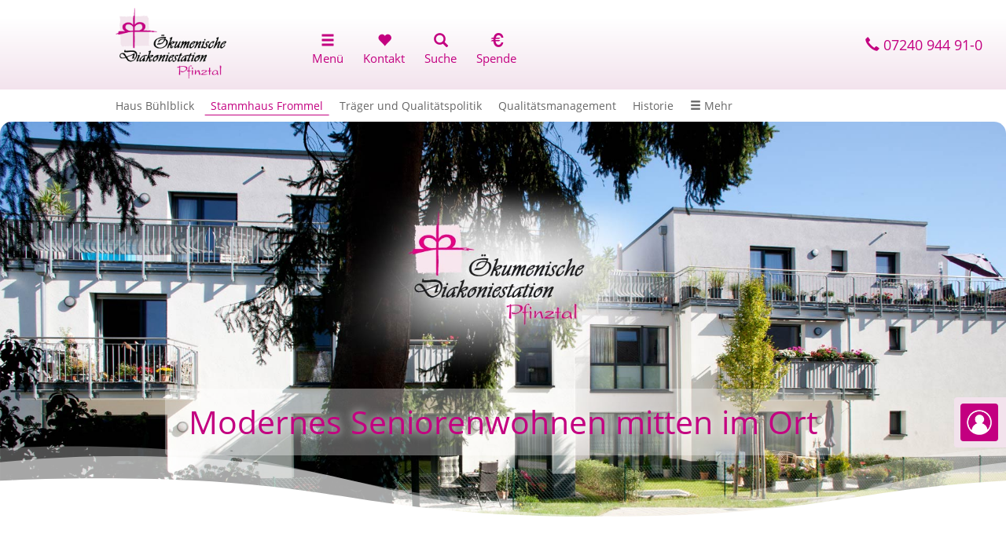

--- FILE ---
content_type: text/html; charset=UTF-8
request_url: https://www.diakonie-pfinztal.de/stammhaus_frommel
body_size: 5225
content:
<!DOCTYPE html><html lang="de"><head><meta charset="utf-8"><meta http-equiv="X-UA-Compatible" content="IE=edge"><meta name="viewport" content="width=device-width, initial-scale=1"><title>Stammhaus Frommel</title><meta name="keywords" content="Stammhaus, Frommel, Pfinztal"><meta name="description" content="Die Seniorenwohnanlage Stammhaus Frommel bietet Seniorinnen und Senioren Betreutes Wohnen mit einer umfassenden Versorgung rund um die Uhr."><meta name="language" content="de"><link rel="canonical" href="https://www.diakonie-pfinztal.de/stammhaus_frommel" /><meta name="robots" content="index,follow"><meta name="expires" content="Wed, 25 Nov 2026"><meta name="last-modified" content="Wed, 26 Nov 2025 12:46:54 GMT"><meta name="distribution" content="Global"><meta name="author" content="Ökumenische Diakoniestation Pfinztal"><meta name="publisher" content="FOTOGRAFIC Atomic CMS"><meta name="copyright" content="Ökumenische Diakoniestation Pfinztal"><link href="0008t/design_001/css/001_m.css" rel="stylesheet"><link href="0008t/design_001/css/001_p.css" rel="stylesheet" media="print"><!-- HTML5 shim and Respond.js for IE8 support of HTML5 elements and media queries --><!--[if lt IE 9]><script src="https://www.mediagrafic.de/atomiccms/v001/ie8.js"></script> <![endif]-->  <link rel="shortcut icon" type="image/x-icon" href="0008t/design_001/favicon.ico"></head><body><div class="fg_loader"></div><div id="page"><a id="top"></a><div class="nav_mit_schatten"><div class="headbar"><div class="container"><a href="./" class="navbar-logo"><img loading="lazy" src="0008t/design_001/logo.png" class="lozad logo" alt="Startseite" /></a><nav class="navbar"><a href="javascript:void(0)" class="nav_sitemap_button b2b-nav b2b-nav-menu tablet_navigation" title="Navigation"><i class="glyphicon glyphicon-menu-hamburger"></i> <div class="b2b-nav-title">Menü</div></a><a href="kontakt" class="b2b-nav b2b-nav-kontakt tablet_navigation" title="Kontakt"><i class="glyphicon glyphicon-heart"></i> <div class="b2b-nav-title">Kontakt</div></a><a href="suche" class="b2b-nav b2b-nav-kontakt pc_navigation" title="Suche"><i class="glyphicon glyphicon-search"></i> <div class="b2b-nav-title">Suche</div></a><a href="spenden" class="b2b-nav b2b-nav-kontakt tablet_navigation" title="Spenden"><i class="glyphicon glyphicon-euro"></i> <div class="b2b-nav-title">Spende</div></a></nav><div class="claim"><i class="glyphicon glyphicon-earphone"></i> 07240 944 91-0</div></div></div></div><div class="nav_mit_schatten_space"></div><div id="nav_sitemap_div_container"><div id="nav_sitemap_div" style="display:none;" class="noprint"><div class="container"><div class="col-md-12 nav_sitemap_div_padding"><div class="col-md-4 navcol"><a class="block nav_sitemap_off nav_sitemap_off_0 h2 nav_sitemap_h2" 				 href="https://diakonie-pfinztal.de/" target="_top" title="Aktuelles"> Aktuelles</a><a class="block nav_sitemap_off nav_sitemap_off_1 " 				 href="https://diakonie-pfinztal.de/" target="_top" title="Startseite"> Startseite</a><a class="block nav_sitemap_off nav_sitemap_off_1 " 				 href="sozialstation_pflegedienst_pfinztal" target="_top" title="Pflege & Betreuung"> Pflege & Betreuung</a><a class="block nav_sitemap_off nav_sitemap_off_1 " 				 href="coronavirus-pfinztal" target="_top" title="Corona"> Corona</a><a class="block nav_sitemap_off nav_sitemap_off_1 " 				 href="jobs" target="_top" title="Jobs"> Jobs</a><a class="block nav_sitemap_off nav_sitemap_off_1 " 				 href="ausbildung" target="_top" title="Ausbildung"> Ausbildung</a><a class="block nav_sitemap_off nav_sitemap_off_1 " 				 href="news" target="_top" title="News"> News</a><a class="block nav_sitemap_off nav_sitemap_off_1 " 				 href="termine" target="_top" title="Termine"> Termine</a></div><div class="col-md-4 navcol"><a class="block nav_sitemap_off nav_sitemap_off_0 h2 nav_sitemap_h2" 				 href="pflegedienst" target="_top" title="Pflege"> Pflege</a><a class="block nav_sitemap_off nav_sitemap_off_1 " 				 href="pflegedienst" target="_top" title="Pflegedienst"> Pflegedienst</a><a class="block nav_sitemap_off nav_sitemap_off_1 " 				 href="kurzzeitpflege_ambulant" target="_top" title="Ambulante Kurzzeitpflege"> Ambulante Kurzzeitpflege</a><a class="block nav_sitemap_off nav_sitemap_off_1 " 				 href="verhinderungspflege" target="_top" title="Verhinderungspflege"> Verhinderungspflege</a><a class="block nav_sitemap_off nav_sitemap_off_1 " 				 href="entlastungsbetrag_pflege" target="_top" title="Entlastungsbetrag"> Entlastungsbetrag</a><a class="block nav_sitemap_off nav_sitemap_off_1 " 				 href="pflegeberatung" target="_top" title="Pflegeberatung"> Pflegeberatung</a><a class="block nav_sitemap_off nav_sitemap_off_1 " 				 href="pflegeueberleitung" target="_top" title="Pflegeüberleitung"> Pflegeüberleitung</a><a class="block nav_sitemap_off nav_sitemap_off_1 " 				 href="hausnotruf" target="_top" title="Hausnotruf"> Hausnotruf</a></div><div class="col-md-4 navcol"><a class="block nav_sitemap_off nav_sitemap_off_0 h2 nav_sitemap_h2" 				 href="familienpflege" target="_top" title="Hilfe und Betreuung"> Hilfe und Betreuung</a><a class="block nav_sitemap_off nav_sitemap_off_1 " 				 href="familienpflege" target="_top" title="Familienpflege"> Familienpflege</a><a class="block nav_sitemap_off nav_sitemap_off_1 " 				 href="hauswirtschaft" target="_top" title="Hauswirtschaft"> Hauswirtschaft</a><a class="block nav_sitemap_off nav_sitemap_off_1 " 				 href="tagespflege" target="_top" title="Tagespflege"> Tagespflege</a><a class="block nav_sitemap_off nav_sitemap_off_1 " 				 href="seniorenbetreuung" target="_top" title="Seniorenbetreuung"> Seniorenbetreuung</a><a class="block nav_sitemap_off nav_sitemap_off_1 " 				 href="demenzbetreuung" target="_top" title="Betreuung bei Demenz"> Betreuung bei Demenz</a><a class="block nav_sitemap_off nav_sitemap_off_1 " 				 href="betreutes_wohnen" target="_top" title="Betreutes Wohnen"> Betreutes Wohnen</a><a class="block nav_sitemap_off nav_sitemap_off_1 " 				 href="hospizdienst" target="_top" title="Hospizdienst"> Hospizdienst</a></div><div class="col-md-12 navcolspace"> &nbsp; </div><div class="col-md-4 navcol"><a class="block nav_sitemap_off nav_sitemap_off_0 h2 nav_sitemap_h2" 				 href="kontakt" target="_top" title="Kontakt"> Kontakt</a><a class="block nav_sitemap_off nav_sitemap_off_1 " 				 href="kontakt" target="_top" title="Adresse und Team"> Adresse und Team</a><a class="block nav_sitemap_off nav_sitemap_off_1 " 				 href="email" target="_top" title="E-Mail senden"> E-Mail senden</a></div><div class="col-md-4 navcol"><a class="block nav_sitemap_off nav_sitemap_off_0 h2 nav_sitemap_h2" 				 href="ehrenamtliche_hilfe" target="_top" title="Mithelfen"> Mithelfen</a><a class="block nav_sitemap_off nav_sitemap_off_1 " 				 href="ehrenamtliche_hilfe" target="_top" title="Ehrenamtliche Hilfe"> Ehrenamtliche Hilfe</a><a class="block nav_sitemap_off nav_sitemap_off_1 " 				 href="spenden" target="_top" title="Ihre Spende"> Ihre Spende</a><a class="block nav_sitemap_off nav_sitemap_off_1 " 				 href="oekumenische_foerdervereine" target="_top" title="Ökumenische Fördervereine"> Ökumenische Fördervereine</a></div><div class="col-md-4 navcol"><a class="block nav_sitemap_off nav_sitemap_off_0 h2 nav_sitemap_h2" 				 href="haus_buehlblick" target="_top" title="Über uns"> Über uns</a><a class="block nav_sitemap_off nav_sitemap_off_1 " 				 href="haus_buehlblick" target="_top" title="Haus Bühlblick"> Haus Bühlblick</a><a class="block nav_sitemap_off nav_sitemap_off_1 nav_sitemap_on " 				 href="stammhaus_frommel" target="_top" title="Stammhaus Frommel"> Stammhaus Frommel</a><a class="block nav_sitemap_off nav_sitemap_off_1 " 				 href="traeger_leitbild" target="_top" title="Träger und Qualitätspolitik"> Träger und Qualitätspolitik</a><a class="block nav_sitemap_off nav_sitemap_off_1 " 				 href="qm" target="_top" title="Qualitätsmanagement"> Qualitätsmanagement</a><a class="block nav_sitemap_off nav_sitemap_off_1 " 				 href="historie" target="_top" title="Historie"> Historie</a></div><div class="col-md-12"><p>&nbsp;</p><p>&nbsp;</p><a href="#" class="nav_sitemap_button nav_sitemap_button_bottom" title="Schliessen"><i class="glyphicon glyphicon-menu-up"></i></a><p>&nbsp;</p><p>&nbsp;</p></div></div></div></div></div><div class="sn_container"><div class="container"><nav class="nav_container"><ul class="sn"><li><a href="haus_buehlblick" class=" sn_off " title="Haus Bühlblick" >Haus Bühlblick</a></li><li><a href="stammhaus_frommel" class=" sn_on " title="Stammhaus Frommel" >Stammhaus Frommel</a></li><li><a href="traeger_leitbild" class=" sn_off " title="Träger und Qualitätspolitik" >Träger und Qualitätspolitik</a></li><li><a href="qm" class=" sn_off " title="Qualitätsmanagement" >Qualitätsmanagement</a></li><li><a href="historie" class=" sn_off " title="Historie" >Historie</a></li><li><a href="javascript:void()" class="nav_sitemap_button nav_sitemap_button_mini sn_off"><i class="glyphicon glyphicon-menu-hamburger"></i> Mehr</a></li></ul></nav></div></div><!-- START content --><div class="container"><div class="content"><div class="content_bg_custom"> </div></div></div><div class=" s c_sf container_volle_breite_max"><div class="content"><div class="content_bg_custom">      		<div class="colmuc col-md-x ">	<div class="s c_sf "><a id="ds489" class="menu-acms-ds-anker"></a><div class="tpl_1_container">				 		<div class="tpl_1_container_bilder container_bilder">			<div class=" carousel carousel_div_3 slide" id="myCarousel1" data-ride="carousel"><div class="carousel-inner" role="listbox"><div class="item active FGslideActive FG489slide headimg_animate_opacity"><div class="item_imgdiv">					<img loading="lazy" src="data-8/1/seniorenwohnen-pfinztal-diakonie.jpg" alt="Modernes Seniorenwohnen mitten im Ort" title="Modernes Seniorenwohnen mitten im Ort" class="lozad item_imgdiv_img_3  item_img " >					</div><div class="item_textdiv"><div class="block item_textdiv_text_unten_zentriert "><div class="item_textdiv_text padding_1 tpl_65_bild_padding">Modernes Seniorenwohnen mitten im Ort</div></div></div></div><div class="carousel_welle"></div></div><div class="carousel-no-indicators"></div><div class="carousel_schatten_3"></div></div>		</div>		</div></div></div></div></div></div><div class="container"><div class="content"><div class="content_bg_custom"><div class="block">	<div class="colmuc col-md-12 "><div class="s c_sf "><a id="ds389" class="menu-acms-ds-anker"></a><div class="col_md_row tpl_10_container"><div class="animate-box">	<div class="colmuc col-md-12"><div class="tpl_10_container_texte container_texte"><div class="h1s-div-custom-css"><h1 class="h1s">Stammhaus Frommel - Seniorenwohnanlage in Pfinztal</h1></div><div class="textnocols"><p>Mit der Errichtung der <strong>Seniorenwohnanlage Stammhaus Frommel</strong> wurde eine umfangreiche Vorbereitungsphase zu einem erfolgreichen Abschluss gebracht. So konnte eine weitere L&uuml;cke der pflegerischen Versorgung innerhalb der Gemeinde Pfinztal geschlossen werden.</p><p>Das Geb&auml;ude zeigt von au&szlig;en eine eher moderne und sachliche Fassade entlang der S&ouml;llinger Hauptstra&szlig;e und birgt im Inneren ein <strong>st&auml;dtebauliches Kleinod</strong>. Auf dichtem Raum konnte ein <strong>Geb&auml;udekomplex mit hoher Wohnqualit&auml;t</strong> umgesetzt werden. Dass sich die Anlage an einer stark befahrenen Hauptstra&szlig;e befindet, merkt man im Inneren des Ensembles kaum. Im Gegenteil. Fast kommt das Gef&uuml;hl auf, irgendwo in einem idyllisch gelegenen Dort zu leben &ndash; umgeben von einem sichtbaren und wohltuenden Gr&uuml;ng&uuml;rtel. <br /><br />Die Seniorenwohnanlage &bdquo;Stammhaus Frommel&ldquo; bietet Seniorinnen und Senioren eine <strong>umfassende Versorgungsstruktur</strong> mit den Leistungsangeboten Betreutes Seniorenwohnen (28 Wohnungen), Tagespflege (12 Pl&auml;tze) und Betreutes Servicewohnen (Ambulante Kurzzeitpflege mit 8 Pl&auml;tzen).<br /><br />Die ersten Bewohner konnten ihre Wohnungen im Mai 2020 - zur Miete oder als Wohneigentum - beziehen. Die Tagespflege und das Betreute Servicewohnen wurden Mitte Juni 2020 er&ouml;ffnet.</p><p>Das Stammhaus Frommel leistet einen wesentlichen Beitrag zur optimalen und umfassenden pflegerischen Betreuung in Pfinztal. Die Verzahnung der einzelnen Versorgungsangebote innerhalb der Seniorenwohnanlage bedeutet einen <strong>Meilenstein hin zu einer l&uuml;ckenlosen h&auml;uslichen Versorgung von &auml;lteren, pflegebed&uuml;rftigen Menschen</strong>.</p></div><div class="col-md-x col_md_row"></div></div></div><div class="col-md-x"></div></div></div></div><div class="col-md-x">&nbsp;</div></div><div class="col-md-x"></div></div>      		<div class="colmuc col-md-x ">	<div class="s c_sf "><a id="ds490" class="menu-acms-ds-anker"></a><div class="tpl_1_container">				 		<div class="tpl_1_container_bilder container_bilder">			<div class=" carousel carousel_div_3 slide" id="myCarousel2" data-ride="carousel"><div class="carousel-inner" role="listbox"><div class="item active FGslideActive FG490slide headimg_animate_opacity"><div class="item_imgdiv">					<img loading="lazy" src="data-8/1/wohnung-stammhaus-frommel.jpg" alt="Wohnung im Stammhaus Frommel" title="Wohnung im Stammhaus Frommel" class="lozad item_imgdiv_img_3  item_img " >					</div><div class="item_textdiv"><div class="block item_textdiv_text_unten_zentriert "><div class="item_textdiv_text padding_1 tpl_65_bild_padding">Wohnung im Stammhaus Frommel</div></div></div></div><div class="item FG490slide headimg_animate_opacity"><div class="item_imgdiv">					<img loading="lazy" src="data-8/1/wohnung-stammhaus-frommel-2.jpg" alt="Wohnung im Stammhaus Frommel" title="Wohnung im Stammhaus Frommel" class="lozad item_imgdiv_img_3  item_img " >					</div><div class="item_textdiv"><div class="block item_textdiv_text_unten_zentriert "><div class="item_textdiv_text padding_1 tpl_65_bild_padding">Wohnung im Stammhaus Frommel</div></div></div></div><div class="carousel_welle"></div></div><div class="control-box"><a data-slide="prev" href="#myCarousel2" class="carousel-control left"><span class="glyphicon glyphicon-menu-left"></span></a> <a data-slide="next" href="#myCarousel2" class="carousel-control right"><span class="glyphicon glyphicon-menu-right"></span></a></div><ol class="carousel-indicators"><li data-target="#myCarousel2" data-slide-to="0" class="active FGslideActive"></li><li data-target="#myCarousel2" data-slide-to="1" class=""></li></ol><div class="carousel_schatten_3"></div></div>		</div>		</div></div><div class="col-md-x">&nbsp;</div></div></div></div> </div><!-- END content --><footer><img loading="lazy" src="0008t/design_001/pflegedienst-sozialstation.png" class="lozad bogen" alt="Sozialstation Pflegedienst Pfinztal" /><div class="content"><div class="container">   <div class="col-md-12"><a href="index" class="block"><img loading="lazy" src="0008t/design_001/logo.png" class="lozad logo" alt="Diakonie Pfinztal" /></a>	Ökumenische Diakoniestation Pfinztal <br class="noprint" /> 	<span class="footer_claim">(Haus Bühlblick, Pflegedienst, Sozialstation, Stammhaus Frommel)</span><br class="noprint" />	Diakoniestraße 1-3 &middot; 76327 Pfinztal <br class="noprint" />      <i class="glyphicon glyphicon-earphone"></i> Tel. 07240 / 944 91-0 <br class="noprint" />  <i class="glyphicon glyphicon-envelope"></i> <a href="mailto:info@diakonie-pfinztal.de">info<span class="arial">&#64;</span>diakonie-pfinztal.de</a>  <br class="noprint" /><br class="noprint" /></div><p class="clear noprint">&nbsp;</p><div class="col-md-12 footer_nav">| <a href="./" target="_top" title="Startseite">START</a> | <a href="sitemap" target="_top" title="Inhalt">INHALT</a> | <a href="impressum" target="_top" title="Impressum">IMPRESSUM</a> | <a href="datenschutz" target="_top" title="Datenschutz">DATENSCHUTZ</a> | <a href="https://www.intern-diakonie.de" target="_blank" title="Intern">INTERN</a> | <p><a href="https://instagram.com/diakoniepfinztal?r=nametag" target="_blank" class="social-icons" title="Instagram"><img loading="lazy" src="0008t/design_001/instagram-diakonie.png" class="lozad social-icons" /></a> <a href="https://www.facebook.com/DiakoniePfinztal/" target="_blank" class="social-icons" title="Facebook"><img loading="lazy" src="0008t/design_001/facebook-diakonie.png" class="lozad social-icons" /></a> </p></div><div class="col-md-12 footer_fg"><a href="https://www.fotografic.de" target="_blank" title="Werbeagentur" class="werbeagentur">&copy; 2004-2025 FOTOGRAFIC.de</a></div><p class="noprint">&nbsp;</p><p class="noprint">&nbsp;</p></div></div></footer><div class="gototop js-top"><a href="#" class="js-gotop"><i class="icon-arrow-up2"></i></a></div></div> <div id="skbanner" class="animated fadeInRightBig noprint"><a href="kontakt" title="Jetzt Kontakt aufnehmen!"><img loading="lazy" src="0008t/design_001/icon-avatar.png" class="lozad" align="absmiddle"> Beratung</a></div><script src="https://www.mediagrafic.de/atomiccms/diakonie_pfinztal/jquery.min.js"></script> <script src="https://www.mediagrafic.de/atomiccms/diakonie_pfinztal/jquery.easing.1.3.js"></script> <script src="https://www.mediagrafic.de/atomiccms/diakonie_pfinztal/bootstrap.min.js"></script> <script src="https://www.mediagrafic.de/atomiccms/diakonie_pfinztal/jquery.waypoints.min.js"></script> <script src="https://www.mediagrafic.de/atomiccms/diakonie_pfinztal/jquery.flexslider-min.js"></script> <script src="https://www.mediagrafic.de/atomiccms/diakonie_pfinztal/sticky-kit.min.js"></script> <script src="https://www.mediagrafic.de/atomiccms/diakonie_pfinztal/main.js"></script> <script src="https://www.mediagrafic.de/atomiccms/diakonie_pfinztal/lozad.min.js"></script> <script>	const observer = lozad();	observer.observe();</script> <div class="modal fade noprint" id="cmsPageLabelIdYTds" tabindex="-1" role="dialog" aria-labelledby="myPageModalLabelIdYTds"> <div class="modal-dialog" role="document">  <div class="modal-content">   <div class="modal-header">    <button type="button" class="close" data-dismiss="modal" aria-label="Schliessen"><span aria-hidden="true"><i class="glyphicon glyphicon-remove-circle"></i></span></button>    <h4 class="modal-title" id="myPageModalLabelIdYTds">Datenschutzhinweis Youtube-Video</h4>   </div>   <div class="modal-body">    <div class="cmsdsnavmodal">Dieses Video ist im erweiterten Datenschutzmodus von Youtube eingebunden, der das Setzen von Youtube-Cookies solange blockiert, bis ein aktiver Klick auf die Wiedergabe erfolgt, bzw. das Video durch den autoplay-Parameter automatisch gestartet wird. Mit Klick auf "Play Video" erteilen Sie Ihre Einwilligung darin, dass Youtube auf dem von Ihnen verwendeten Endgerät Cookies setzt, die auch einer Analyse des Nutzungsverhaltens zu Marktforschungs- und Marketing-Zwecken dienen können. Näheres zur Cookie-Verwendung durch Youtube finden Sie in der <a href="https://policies.google.com/technologies/types?hl=de" target="_blank">Cookie-Policy von Google</a> sowie in unserer <a href="datenschutz.php" target="_blank">Datenschutzerklärung.</a><center><br><input id="YTds" type="hidden" value=""><input id="YTifid" type="hidden" value=""><div id="YTlink" class="block"></div></center>    </div>   </div>   <div class="modal-footer">    <button type="button" class="btn" data-dismiss="modal">Schliessen</button>   </div>  </div> </div></div><script>$("#YTlink").click(function () {	$("#cmsPageLabelIdYTds").modal('hide');} );</script> <script>$(function () { $('[data-toggle="tooltip"]').tooltip()} )</script> <script>$(document).ready(function () {		$("#nav_sitemap_div").hide(0);	 $('.carousel').carousel({ interval: 4000 } ); 				if(window.name=='VorschauFenster') {		$(".cmsmainnav").css({'display':'none'} );		$(".cmsmainnav").css({'height':'0px'} );		$(".cmsmainnav").css({'overflow':'hidden'} );		$(".cmsdsnav").css({'display':'none'} );		$(".cmsdsnav").css({'height':'0px'} );		$(".cmsdsnav").css({'overflow':'hidden'} );		$("body").css({'padding':'0'} );	} 	} );	$('.scrolltotop').click(function () {	$('html, body').animate({ scrollTop: 0 } , 500);} );$(".nav_sitemap_button").click(function () {	$('html, body').animate({ scrollTop: 0 } , 500);	$("#nav_sitemap_div").css({"visibility":"visible"} ).slideToggle(1000);} );$(window).scroll(function(){	var scrollPos = $(document).scrollTop();	if(scrollPos<1) { 		$("#scrollcont").fadeOut(1000); 					} 	if(scrollPos>=1) { 		$("#scrollcont").fadeIn(1000); 					} } );</script> </body></html>

--- FILE ---
content_type: text/css
request_url: https://www.diakonie-pfinztal.de/0008t/design_001/css/001_m.css
body_size: 57833
content:
@charset "UTF-8";/*! * Bootstrap v3.3.5 (http://getbootstrap.com) * Copyright 2011-2015 Twitter, Inc. * Licensed under MIT (https://github.com/twbs/bootstrap/blob/master/LICENSE) *//*! normalize.css v3.0.3  MIT License  github.com/necolas/normalize.css */html {  font-family: sans-serif;  -ms-text-size-adjust: 100%;  -webkit-text-size-adjust: 100%;} body {  margin: 0;} article,aside,details,figcaption,figure,footer,header,hgroup,main,menu,nav,section,summary {  display: block;} audio,canvas,progress,video {  display: inline-block;  vertical-align: baseline;} audio:not([controls]) {  display: none;  height: 0;} [hidden],template {  display: none;} a {  background-color: transparent;} a:active,a:hover {  outline: 0;} abbr[title] {  border-bottom: 1px dotted;} b,strong {  font-weight: bold;} dfn {  font-style: italic;} mark {  background: #ff0;  color: #000;} small {  font-size: 0.8em;} sub,sup {  font-size: 0.75em;  line-height: 0;  position: relative;  vertical-align: baseline;} sup {  top: -0.5em;} sub {  bottom: -0.25em;} img {  border: 0;} svg:not(:root) {  overflow: hidden;} figure {  margin: 1em 40px;} hr {  box-sizing: content-box;  height: 0;} pre {  overflow: auto;} code,kbd,pre,samp {  font-family: monospace, monospace;  font-size: 1em;} button,input,optgroup,select,textarea {  color: inherit;  font: inherit;  margin: 0;} button {  overflow: visible;} button,select {  text-transform: none;} button,html input[type="button"],input[type="reset"],input[type="submit"] {  -webkit-appearance: button;  cursor: pointer;} button[disabled],html input[disabled] {  cursor: default;} button::-moz-focus-inner,input::-moz-focus-inner {  border: 0;  padding: 0;} input {  line-height: normal;} input[type="checkbox"],input[type="radio"] {  box-sizing: border-box;  padding: 0;} input[type="number"]::-webkit-inner-spin-button,input[type="number"]::-webkit-outer-spin-button {  height: auto;} input[type="search"] {  -webkit-appearance: textfield;  box-sizing: content-box;} input[type="search"]::-webkit-search-cancel-button,input[type="search"]::-webkit-search-decoration {  -webkit-appearance: none;} fieldset {  border: 1px solid #c0c0c0;  margin: 0 2px;  padding: 0.35em 0.625em 0.75em;} legend {  border: 0;  padding: 0;} textarea {  overflow: auto;} optgroup {  font-weight: bold;} table {  border-collapse: collapse;  border-spacing: 0;} td,th {  padding: 0;} /*! Source: https://github.com/h5bp/html5-boilerplate/blob/master/src/css/main.css */@media print {  *,  *:before,  *:after {    background: transparent !important;    color: #000 !important;    box-shadow: none !important;    text-shadow: none !important;  }   a,  a:visited {    text-decoration: underline;  }   a[href]:after {    content: " (" attr(href) ")";  }   abbr[title]:after {    content: " (" attr(title) ")";  }   a[href^="#"]:after,  a[href^="javascript:"]:after {    content: "";  }   pre,  blockquote {    border: 1px solid #999;    page-break-inside: avoid;  }   thead {    display: table-header-group;  }   tr,  img {    page-break-inside: avoid;  }   img {    max-width: 100% !important;  }   p,  h2,  h3 {    orphans: 3;    widows: 3;  }   h2,  h3 {    page-break-after: avoid;  }   .navbar {    display: none;  }   .btn > .caret,  .dropup > .btn > .caret {    border-top-color: #000 !important;  }   .label {    border: 1px solid #000;  }   .table {    border-collapse: collapse !important;  }   .table td,  .table th {    background-color: #fff !important;  }   .table-bordered th,  .table-bordered td {    border: 1px solid #ddd !important;  } } * {  -webkit-box-sizing: border-box;  -moz-box-sizing: border-box;  box-sizing: border-box;} *:before,*:after {  -webkit-box-sizing: border-box;  -moz-box-sizing: border-box;  box-sizing: border-box;} html {  font-size: 1em;  -webkit-tap-highlight-color: transparent;} input,button,select,textarea {  font-family: inherit;  font-size: inherit;  line-height: inherit;} a {  color: #337ab7;  text-decoration: none;} a:hover, a:focus {  text-decoration: underline;} a:focus {  outline: thin dotted;  outline: 5px auto -webkit-focus-ring-color;  outline-offset: -2px;} figure {  margin: 0;} img {  vertical-align: middle;} .img-responsive {  display: block;  max-width: 100%;  height: auto;} .img-rounded {  border-radius: 6px;} .img-thumbnail {  padding: 4px;  line-height: 1.42857;  background-color: #fff;  border: 1px solid #ddd;  border-radius: 4px;  -webkit-transition: all 0.2s ease-in-out;  -o-transition: all 0.2s ease-in-out;  transition: all 0.2s ease-in-out;  display: inline-block;  max-width: 100%;  height: auto;} .img-circle {  border-radius: 50%;} hr {  margin-top: 20px;  margin-bottom: 20px;  border: 0;  border-top: 1px solid #eeeeee;} .sr-only {  position: absolute;  width: 1px;  height: 1px;  margin: -1px;  padding: 0;  overflow: hidden;  clip: rect(0, 0, 0, 0);  border: 0;} .sr-only-focusable:active, .sr-only-focusable:focus {  position: static;  width: auto;  height: auto;  margin: 0;  overflow: visible;  clip: auto;} [role="button"] {  cursor: pointer;} .pp {  margin: 0 0 10px;} .lead {  margin-bottom: 20px;  font-size: 1.15em;  font-weight: 300;  line-height: 1.4;} @media screen and (min-width: 768px) {  .lead {    font-size: 21px;  } } small,.small {  font-size: 0.85em;} mark,.mark {  background-color: #fcf8e3;  padding: .2em;} .text-left {  text-align: left;} .text-right {  text-align: right;} .text-center {  text-align: center;} .text-justify {  text-align: justify;} .text-nowrap {  white-space: nowrap;} .text-lowercase {  text-transform: lowercase;} .text-uppercase, .initialism {  text-transform: uppercase;} .text-capitalize {  text-transform: capitalize;} .text-muted {  color: #777777;} .text-primary {  color: #337ab7;} a.text-primary:hover,a.text-primary:focus {  color: #286090;} .text-success {  color: #3c763d;} a.text-success:hover,a.text-success:focus {  color: #2b542c;} .text-info {  color: #31708f;} a.text-info:hover,a.text-info:focus {  color: #245269;} .text-warning {  color: #8a6d3b;} a.text-warning:hover,a.text-warning:focus {  color: #66512c;} .text-danger {  color: #a94442;} a.text-danger:hover,a.text-danger:focus {  color: #843534;} .bg-primary {  color: #fff;} .bg-primary {  background-color: #337ab7;} a.bg-primary:hover,a.bg-primary:focus {  background-color: #286090;} .bg-success {  background-color: #dff0d8;} a.bg-success:hover,a.bg-success:focus {  background-color: #c1e2b3;} .bg-info {  background-color: #d9edf7;} a.bg-info:hover,a.bg-info:focus {  background-color: #afd9ee;} .bg-warning {  background-color: #fcf8e3;} a.bg-warning:hover,a.bg-warning:focus {  background-color: #f7ecb5;} .bg-danger {  background-color: #f2dede;} a.bg-danger:hover,a.bg-danger:focus {  background-color: #e4b9b9;} .page-header {  padding-bottom: 9px;  margin: 40px 0 20px;  border-bottom: 1px solid #eeeeee;} ul,ol {  margin-top: 0;  margin-bottom: 10px;} ul ul,ul ol,ol ul,ol ol {  margin-bottom: 0;} .list-unstyled {  padding-left: 0;  list-style: none;} .list-inline {  padding-left: 0;  list-style: none;  margin-left: -5px;} .list-inline > li {  display: inline-block;  padding-left: 5px;  padding-right: 5px;} dl {  margin-top: 0;  margin-bottom: 20px;} dt,dd {  line-height: 1.42857;} dt {  font-weight: bold;} dd {  margin-left: 0;} .dl-horizontal dd:before, .dl-horizontal dd:after {  content: " ";  display: table;} .dl-horizontal dd:after {  clear: both;} @media screen and (min-width: 768px) {  .dl-horizontal dt {    float: left;    width: 160px;    clear: left;    text-align: right;    overflow: hidden;    text-overflow: ellipsis;    white-space: nowrap;  }   .dl-horizontal dd {    margin-left: 180px;  } } abbr[title],abbr[data-original-title] {  cursor: help;  border-bottom: 1px dotted #777777;} .initialism {  font-size: 0.9em;} blockquote {  padding: 10px 20px;  margin: 0 0 20px;  font-size: 1.25em;  border-left: 5px solid #eeeeee;} blockquote p:last-child,blockquote ul:last-child,blockquote ol:last-child {  margin-bottom: 0;} blockquote footer,blockquote small,blockquote .small {  display: block;  font-size: 0.8em;  line-height: 1.42857;  color: #777777;} blockquote footer:before,blockquote small:before,blockquote .small:before {  content: '\2014 \00A0';} .blockquote-reverse,blockquote.pull-right {  padding-right: 15px;  padding-left: 0;  border-right: 5px solid #eeeeee;  border-left: 0;  text-align: right;} .blockquote-reverse footer:before,.blockquote-reverse small:before,.blockquote-reverse .small:before,blockquote.pull-right footer:before,blockquote.pull-right small:before,blockquote.pull-right .small:before {  content: '';} .blockquote-reverse footer:after,.blockquote-reverse small:after,.blockquote-reverse .small:after,blockquote.pull-right footer:after,blockquote.pull-right small:after,blockquote.pull-right .small:after {  content: '\00A0 \2014';} address {  margin-bottom: 20px;  font-style: normal;  line-height: 1.42857;} code,kbd,pre,samp {  font-family: Menlo, Monaco, Consolas, "Courier New", monospace;} code {  padding: 2px 4px;  font-size: 0.9em;  color: #c7254e;  background-color: #f9f2f4;  border-radius: 4px;} kbd {  padding: 2px 4px;  font-size: 0.9em;  color: #fff;  background-color: #333;  border-radius: 3px;  box-shadow: inset 0 -1px 0 rgba(0, 0, 0, 0.25);} kbd kbd {  padding: 0;  font-size: 1em;  font-weight: bold;  box-shadow: none;} pre {  display: block;  padding: 9.5px;  margin: 0 0 10px;  font-size: 0.8em;  line-height: 1.42857;  word-break: break-all;  word-wrap: break-word;  color: #333333;  background-color: #f5f5f5;  border: 1px solid #ccc;  border-radius: 4px;} pre code {  padding: 0;  font-size: inherit;  color: inherit;  white-space: pre-wrap;  background-color: transparent;  border-radius: 0;} .pre-scrollable {  max-height: 340px;  overflow-y: scroll;} .container-fluid {  margin-right: auto;  margin-left: auto;  padding-left: 15px;  padding-right: 15px;} .container-fluid:before, .container-fluid:after {  content: " ";  display: table;} .container-fluid:after {  clear: both;} .row {  margin-left: 0px;  margin-right: 0px;} .row:before, .row:after {  content: " ";  display: table;} .row:after {  clear: both;} .col-md-x {width: 100%;clear: both;display:block;} .col-md-x, .col-md-x::after, .col-md-x::before { content:''; display:table; clear:both; float:none; margin:0; padding:0;} .col-xs-1, .col-sm-1, .col-md-1, .col-lg-1, .col-xs-2, .col-sm-2, .col-md-2, .col-lg-2, .col-xs-3, .col-sm-3, .col-md-3, .col-lg-3, .col-xs-4, .col-sm-4, .col-md-4, .col-lg-4, .col-xs-5, .col-sm-5, .col-md-5, .col-lg-5, .col-xs-6, .col-sm-6, .col-md-6, .col-lg-6, .col-xs-7, .col-sm-7, .col-md-7, .col-lg-7, .col-xs-8, .col-sm-8, .col-md-8, .col-lg-8, .col-xs-9, .col-sm-9, .col-md-9, .col-lg-9, .col-xs-10, .col-sm-10, .col-md-10, .col-lg-10, .col-xs-11, .col-sm-11, .col-md-11, .col-lg-11, .col-xs-12, .col-sm-12, .col-md-12, .col-lg-12 {  position: relative;  padding:0;  margin:0;  min-height: 1px;  padding-left: 0px;  padding-right: 0px;} .col-xs-1, .col-xs-2, .col-xs-3, .col-xs-4, .col-xs-5, .col-xs-6, .col-xs-7, .col-xs-8, .col-xs-9, .col-xs-10, .col-xs-11, .col-xs-12 {  float: left;} .col-xs-1 {  width: 8.33333%;} .col-xs-2 {  width: 16.66667%;} .col-xs-3 {  width: 25%;} .col-xs-4 {  width: 33.33333%;} .col-xs-5 {  width: 41.66667%;} .col-xs-6 {  width: 50%;} .col-xs-7 {  width: 58.33333%;} .col-xs-8 {  width: 66.66667%;} .col-xs-9 {  width: 75%;} .col-xs-10 {  width: 83.33333%;} .col-xs-11 {  width: 91.66667%;} .col-xs-12 {  width: 100%;} .col-xs-pull-0 {  right: auto;} .col-xs-pull-1 {  right: 8.33333%;} .col-xs-pull-2 {  right: 16.66667%;} .col-xs-pull-3 {  right: 25%;} .col-xs-pull-4 {  right: 33.33333%;} .col-xs-pull-5 {  right: 41.66667%;} .col-xs-pull-6 {  right: 50%;} .col-xs-pull-7 {  right: 58.33333%;} .col-xs-pull-8 {  right: 66.66667%;} .col-xs-pull-9 {  right: 75%;} .col-xs-pull-10 {  right: 83.33333%;} .col-xs-pull-11 {  right: 91.66667%;} .col-xs-pull-12 {  right: 100%;} .col-xs-push-0 {  left: auto;} .col-xs-push-1 {  left: 8.33333%;} .col-xs-push-2 {  left: 16.66667%;} .col-xs-push-3 {  left: 25%;} .col-xs-push-4 {  left: 33.33333%;} .col-xs-push-5 {  left: 41.66667%;} .col-xs-push-6 {  left: 50%;} .col-xs-push-7 {  left: 58.33333%;} .col-xs-push-8 {  left: 66.66667%;} .col-xs-push-9 {  left: 75%;} .col-xs-push-10 {  left: 83.33333%;} .col-xs-push-11 {  left: 91.66667%;} .col-xs-push-12 {  left: 100%;} .col-xs-offset-0 {  margin-left: 0%;} .col-xs-offset-1 {  margin-left: 8.33333%;} .col-xs-offset-2 {  margin-left: 16.66667%;} .col-xs-offset-3 {  margin-left: 25%;} .col-xs-offset-4 {  margin-left: 33.33333%;} .col-xs-offset-5 {  margin-left: 41.66667%;} .col-xs-offset-6 {  margin-left: 50%;} .col-xs-offset-7 {  margin-left: 58.33333%;} .col-xs-offset-8 {  margin-left: 66.66667%;} .col-xs-offset-9 {  margin-left: 75%;} .col-xs-offset-10 {  margin-left: 83.33333%;} .col-xs-offset-11 {  margin-left: 91.66667%;} .col-xs-offset-12 {  margin-left: 100%;} @media screen and (min-width: 768px) {  .col-sm-1, .col-sm-2, .col-sm-3, .col-sm-4, .col-sm-5, .col-sm-6, .col-sm-7, .col-sm-8, .col-sm-9, .col-sm-10, .col-sm-11, .col-sm-12 {    float: left;  }   .col-sm-1 {    width: 8.33333%;  }   .col-sm-2 {    width: 16.66667%;  }   .col-sm-3 {    width: 25%;  }   .col-sm-4 {    width: 33.33333%;  }   .col-sm-5 {    width: 41.66667%;  }   .col-sm-6 {    width: 50%;  }   .col-sm-7 {    width: 58.33333%;  }   .col-sm-8 {    width: 66.66667%;  }   .col-sm-9 {    width: 75%;  }   .col-sm-10 {    width: 83.33333%;  }   .col-sm-11 {    width: 91.66667%;  }   .col-sm-12 {    width: 100%;  }   .col-sm-pull-0 {    right: auto;  }   .col-sm-pull-1 {    right: 8.33333%;  }   .col-sm-pull-2 {    right: 16.66667%;  }   .col-sm-pull-3 {    right: 25%;  }   .col-sm-pull-4 {    right: 33.33333%;  }   .col-sm-pull-5 {    right: 41.66667%;  }   .col-sm-pull-6 {    right: 50%;  }   .col-sm-pull-7 {    right: 58.33333%;  }   .col-sm-pull-8 {    right: 66.66667%;  }   .col-sm-pull-9 {    right: 75%;  }   .col-sm-pull-10 {    right: 83.33333%;  }   .col-sm-pull-11 {    right: 91.66667%;  }   .col-sm-pull-12 {    right: 100%;  }   .col-sm-push-0 {    left: auto;  }   .col-sm-push-1 {    left: 8.33333%;  }   .col-sm-push-2 {    left: 16.66667%;  }   .col-sm-push-3 {    left: 25%;  }   .col-sm-push-4 {    left: 33.33333%;  }   .col-sm-push-5 {    left: 41.66667%;  }   .col-sm-push-6 {    left: 50%;  }   .col-sm-push-7 {    left: 58.33333%;  }   .col-sm-push-8 {    left: 66.66667%;  }   .col-sm-push-9 {    left: 75%;  }   .col-sm-push-10 {    left: 83.33333%;  }   .col-sm-push-11 {    left: 91.66667%;  }   .col-sm-push-12 {    left: 100%;  }   .col-sm-offset-0 {    margin-left: 0%;  }   .col-sm-offset-1 {    margin-left: 8.33333%;  }   .col-sm-offset-2 {    margin-left: 16.66667%;  }   .col-sm-offset-3 {    margin-left: 25%;  }   .col-sm-offset-4 {    margin-left: 33.33333%;  }   .col-sm-offset-5 {    margin-left: 41.66667%;  }   .col-sm-offset-6 {    margin-left: 50%;  }   .col-sm-offset-7 {    margin-left: 58.33333%;  }   .col-sm-offset-8 {    margin-left: 66.66667%;  }   .col-sm-offset-9 {    margin-left: 75%;  }   .col-sm-offset-10 {    margin-left: 83.33333%;  }   .col-sm-offset-11 {    margin-left: 91.66667%;  }   .col-sm-offset-12 {    margin-left: 100%;  } } @media screen and (min-width: 992px) {  .col-md-1, .col-md-2, .col-md-3, .col-md-4, .col-md-5, .col-md-6, .col-md-7, .col-md-8, .col-md-9, .col-md-10, .col-md-11, .col-md-12 {    float: left;  }   .col-md-1 {    width: 8.33333%;  }   .col-md-2 {    width: 16.66667%;  }   .col-md-3 {    width: 25%;  }   .col-md-4 {    width: 33.33333%;  }   .col-md-5 {    width: 41.66667%;  }   .col-md-6 {    width: 50%;  }   .col-md-7 {    width: 58.33333%;  }   .col-md-8 {    width: 66.66667%;  }   .col-md-9 {    width: 75%;  }   .col-md-10 {    width: 83.33333%;  }   .col-md-11 {    width: 91.66667%;  }   .col-md-12 {    width: 100%;  }   .col-md-pull-0 {    right: auto;  }   .col-md-pull-1 {    right: 8.33333%;  }   .col-md-pull-2 {    right: 16.66667%;  }   .col-md-pull-3 {    right: 25%;  }   .col-md-pull-4 {    right: 33.33333%;  }   .col-md-pull-5 {    right: 41.66667%;  }   .col-md-pull-6 {    right: 50%;  }   .col-md-pull-7 {    right: 58.33333%;  }   .col-md-pull-8 {    right: 66.66667%;  }   .col-md-pull-9 {    right: 75%;  }   .col-md-pull-10 {    right: 83.33333%;  }   .col-md-pull-11 {    right: 91.66667%;  }   .col-md-pull-12 {    right: 100%;  }   .col-md-push-0 {    left: auto;  }   .col-md-push-1 {    left: 8.33333%;  }   .col-md-push-2 {    left: 16.66667%;  }   .col-md-push-3 {    left: 25%;  }   .col-md-push-4 {    left: 33.33333%;  }   .col-md-push-5 {    left: 41.66667%;  }   .col-md-push-6 {    left: 50%;  }   .col-md-push-7 {    left: 58.33333%;  }   .col-md-push-8 {    left: 66.66667%;  }   .col-md-push-9 {    left: 75%;  }   .col-md-push-10 {    left: 83.33333%;  }   .col-md-push-11 {    left: 91.66667%;  }   .col-md-push-12 {    left: 100%;  }   .col-md-offset-0 {    margin-left: 0%;  }   .col-md-offset-1 {    margin-left: 8.33333%;  }   .col-md-offset-2 {    margin-left: 16.66667%;  }   .col-md-offset-3 {    margin-left: 25%;  }   .col-md-offset-4 {    margin-left: 33.33333%;  }   .col-md-offset-5 {    margin-left: 41.66667%;  }   .col-md-offset-6 {    margin-left: 50%;  }   .col-md-offset-7 {    margin-left: 58.33333%;  }   .col-md-offset-8 {    margin-left: 66.66667%;  }   .col-md-offset-9 {    margin-left: 75%;  }   .col-md-offset-10 {    margin-left: 83.33333%;  }   .col-md-offset-11 {    margin-left: 91.66667%;  }   .col-md-offset-12 {    margin-left: 100%;  } } @media screen and (min-width: 1200px) {  .col-lg-1, .col-lg-2, .col-lg-3, .col-lg-4, .col-lg-5, .col-lg-6, .col-lg-7, .col-lg-8, .col-lg-9, .col-lg-10, .col-lg-11, .col-lg-12 {    float: left;  }   .col-lg-1 {    width: 8.33333%;  }   .col-lg-2 {    width: 16.66667%;  }   .col-lg-3 {    width: 25%;  }   .col-lg-4 {    width: 33.33333%;  }   .col-lg-5 {    width: 41.66667%;  }   .col-lg-6 {    width: 50%;  }   .col-lg-7 {    width: 58.33333%;  }   .col-lg-8 {    width: 66.66667%;  }   .col-lg-9 {    width: 75%;  }   .col-lg-10 {    width: 83.33333%;  }   .col-lg-11 {    width: 91.66667%;  }   .col-lg-12 {    width: 100%;  }   .col-lg-pull-0 {    right: auto;  }   .col-lg-pull-1 {    right: 8.33333%;  }   .col-lg-pull-2 {    right: 16.66667%;  }   .col-lg-pull-3 {    right: 25%;  }   .col-lg-pull-4 {    right: 33.33333%;  }   .col-lg-pull-5 {    right: 41.66667%;  }   .col-lg-pull-6 {    right: 50%;  }   .col-lg-pull-7 {    right: 58.33333%;  }   .col-lg-pull-8 {    right: 66.66667%;  }   .col-lg-pull-9 {    right: 75%;  }   .col-lg-pull-10 {    right: 83.33333%;  }   .col-lg-pull-11 {    right: 91.66667%;  }   .col-lg-pull-12 {    right: 100%;  }   .col-lg-push-0 {    left: auto;  }   .col-lg-push-1 {    left: 8.33333%;  }   .col-lg-push-2 {    left: 16.66667%;  }   .col-lg-push-3 {    left: 25%;  }   .col-lg-push-4 {    left: 33.33333%;  }   .col-lg-push-5 {    left: 41.66667%;  }   .col-lg-push-6 {    left: 50%;  }   .col-lg-push-7 {    left: 58.33333%;  }   .col-lg-push-8 {    left: 66.66667%;  }   .col-lg-push-9 {    left: 75%;  }   .col-lg-push-10 {    left: 83.33333%;  }   .col-lg-push-11 {    left: 91.66667%;  }   .col-lg-push-12 {    left: 100%;  }   .col-lg-offset-0 {    margin-left: 0%;  }   .col-lg-offset-1 {    margin-left: 8.33333%;  }   .col-lg-offset-2 {    margin-left: 16.66667%;  }   .col-lg-offset-3 {    margin-left: 25%;  }   .col-lg-offset-4 {    margin-left: 33.33333%;  }   .col-lg-offset-5 {    margin-left: 41.66667%;  }   .col-lg-offset-6 {    margin-left: 50%;  }   .col-lg-offset-7 {    margin-left: 58.33333%;  }   .col-lg-offset-8 {    margin-left: 66.66667%;  }   .col-lg-offset-9 {    margin-left: 75%;  }   .col-lg-offset-10 {    margin-left: 83.33333%;  }   .col-lg-offset-11 {    margin-left: 91.66667%;  }   .col-lg-offset-12 {    margin-left: 100%;  } } table {  background-color: transparent;} caption {  padding-top: 8px;  padding-bottom: 8px;  color: #777777;  text-align: left;} th {  text-align: left;} .table {  width: 100%;  max-width: 100%;  margin-bottom: 20px;} .table > thead > tr > th,.table > thead > tr > td,.table > tbody > tr > th,.table > tbody > tr > td,.table > tfoot > tr > th,.table > tfoot > tr > td {  padding: 8px;  line-height: 1.42857;  vertical-align: top;  border-top: 1px solid #ddd;} .table > thead > tr > th {  vertical-align: bottom;  border-bottom: 2px solid #ddd;} .table > caption + thead > tr:first-child > th,.table > caption + thead > tr:first-child > td,.table > colgroup + thead > tr:first-child > th,.table > colgroup + thead > tr:first-child > td,.table > thead:first-child > tr:first-child > th,.table > thead:first-child > tr:first-child > td {  border-top: 0;} .table > tbody + tbody {  border-top: 2px solid #ddd;} .table .table {  background-color: #fff;} .table-condensed > thead > tr > th,.table-condensed > thead > tr > td,.table-condensed > tbody > tr > th,.table-condensed > tbody > tr > td,.table-condensed > tfoot > tr > th,.table-condensed > tfoot > tr > td {  padding: 5px;} .table-bordered {  border: 1px solid #ddd;} .table-bordered > thead > tr > th,.table-bordered > thead > tr > td,.table-bordered > tbody > tr > th,.table-bordered > tbody > tr > td,.table-bordered > tfoot > tr > th,.table-bordered > tfoot > tr > td {  border: 1px solid #ddd;} .table-bordered > thead > tr > th,.table-bordered > thead > tr > td {  border-bottom-width: 2px;} .table-striped > tbody > tr:nth-of-type(odd) {  background-color: #f9f9f9;} .table-hover > tbody > tr:hover {  background-color: #f5f5f5;} table col[class*="col-"] {  position: static;  float: none;  display: table-column;} table td[class*="col-"],table th[class*="col-"] {  position: static;  float: none;  display: table-cell;} .table > thead > tr > td.active,.table > thead > tr > th.active, .table > thead > tr.active > td, .table > thead > tr.active > th,.table > tbody > tr > td.active,.table > tbody > tr > th.active,.table > tbody > tr.active > td,.table > tbody > tr.active > th,.table > tfoot > tr > td.active,.table > tfoot > tr > th.active,.table > tfoot > tr.active > td,.table > tfoot > tr.active > th {  background-color: #f5f5f5;} .table-hover > tbody > tr > td.active:hover,.table-hover > tbody > tr > th.active:hover, .table-hover > tbody > tr.active:hover > td, .table-hover > tbody > tr:hover > .active, .table-hover > tbody > tr.active:hover > th {  background-color: #e8e8e8;} .table > thead > tr > td.success,.table > thead > tr > th.success, .table > thead > tr.success > td, .table > thead > tr.success > th,.table > tbody > tr > td.success,.table > tbody > tr > th.success,.table > tbody > tr.success > td,.table > tbody > tr.success > th,.table > tfoot > tr > td.success,.table > tfoot > tr > th.success,.table > tfoot > tr.success > td,.table > tfoot > tr.success > th {  background-color: #dff0d8;} .table-hover > tbody > tr > td.success:hover,.table-hover > tbody > tr > th.success:hover, .table-hover > tbody > tr.success:hover > td, .table-hover > tbody > tr:hover > .success, .table-hover > tbody > tr.success:hover > th {  background-color: #d0e9c6;} .table > thead > tr > td.info,.table > thead > tr > th.info, .table > thead > tr.info > td, .table > thead > tr.info > th,.table > tbody > tr > td.info,.table > tbody > tr > th.info,.table > tbody > tr.info > td,.table > tbody > tr.info > th,.table > tfoot > tr > td.info,.table > tfoot > tr > th.info,.table > tfoot > tr.info > td,.table > tfoot > tr.info > th {  background-color: #d9edf7;} .table-hover > tbody > tr > td.info:hover,.table-hover > tbody > tr > th.info:hover, .table-hover > tbody > tr.info:hover > td, .table-hover > tbody > tr:hover > .info, .table-hover > tbody > tr.info:hover > th {  background-color: #c4e3f3;} .table > thead > tr > td.warning,.table > thead > tr > th.warning, .table > thead > tr.warning > td, .table > thead > tr.warning > th,.table > tbody > tr > td.warning,.table > tbody > tr > th.warning,.table > tbody > tr.warning > td,.table > tbody > tr.warning > th,.table > tfoot > tr > td.warning,.table > tfoot > tr > th.warning,.table > tfoot > tr.warning > td,.table > tfoot > tr.warning > th {  background-color: #fcf8e3;} .table-hover > tbody > tr > td.warning:hover,.table-hover > tbody > tr > th.warning:hover, .table-hover > tbody > tr.warning:hover > td, .table-hover > tbody > tr:hover > .warning, .table-hover > tbody > tr.warning:hover > th {  background-color: #faf2cc;} .table > thead > tr > td.danger,.table > thead > tr > th.danger, .table > thead > tr.danger > td, .table > thead > tr.danger > th,.table > tbody > tr > td.danger,.table > tbody > tr > th.danger,.table > tbody > tr.danger > td,.table > tbody > tr.danger > th,.table > tfoot > tr > td.danger,.table > tfoot > tr > th.danger,.table > tfoot > tr.danger > td,.table > tfoot > tr.danger > th {  background-color: #f2dede;} .table-hover > tbody > tr > td.danger:hover,.table-hover > tbody > tr > th.danger:hover, .table-hover > tbody > tr.danger:hover > td, .table-hover > tbody > tr:hover > .danger, .table-hover > tbody > tr.danger:hover > th {  background-color: #ebcccc;} .table-responsive {  overflow-x: auto;  min-height: 0.01%;} @media screen and (max-width: 767px) {  .table-responsive {    width: 100%;    margin-bottom: 15px;    overflow-y: hidden;    -ms-overflow-style: -ms-autohiding-scrollbar;    border: 1px solid #ddd;  }   .table-responsive > .table {    margin-bottom: 0;  }   .table-responsive > .table > thead > tr > th,  .table-responsive > .table > thead > tr > td,  .table-responsive > .table > tbody > tr > th,  .table-responsive > .table > tbody > tr > td,  .table-responsive > .table > tfoot > tr > th,  .table-responsive > .table > tfoot > tr > td {    white-space: nowrap;  }   .table-responsive > .table-bordered {    border: 0;  }   .table-responsive > .table-bordered > thead > tr > th:first-child,  .table-responsive > .table-bordered > thead > tr > td:first-child,  .table-responsive > .table-bordered > tbody > tr > th:first-child,  .table-responsive > .table-bordered > tbody > tr > td:first-child,  .table-responsive > .table-bordered > tfoot > tr > th:first-child,  .table-responsive > .table-bordered > tfoot > tr > td:first-child {    border-left: 0;  }   .table-responsive > .table-bordered > thead > tr > th:last-child,  .table-responsive > .table-bordered > thead > tr > td:last-child,  .table-responsive > .table-bordered > tbody > tr > th:last-child,  .table-responsive > .table-bordered > tbody > tr > td:last-child,  .table-responsive > .table-bordered > tfoot > tr > th:last-child,  .table-responsive > .table-bordered > tfoot > tr > td:last-child {    border-right: 0;  }   .table-responsive > .table-bordered > tbody > tr:last-child > th,  .table-responsive > .table-bordered > tbody > tr:last-child > td,  .table-responsive > .table-bordered > tfoot > tr:last-child > th,  .table-responsive > .table-bordered > tfoot > tr:last-child > td {    border-bottom: 0;  } } fieldset {  padding: 0;  margin: 0;  border: 0;  min-width: 0;} legend {  display: block;  width: 100%;  padding: 0;  margin-bottom: 20px;  font-size: 1.5em;  line-height: inherit;  color: #333333;  border: 0;  border-bottom: 1px solid #e5e5e5;} label {  display: inline-block;  max-width: 100%;  margin-bottom: 5px;  font-weight: bold;} input[type="search"] {  -webkit-box-sizing: border-box;  -moz-box-sizing: border-box;  box-sizing: border-box;} input[type="radio"],input[type="checkbox"] {  margin: 4px 0 0;  margin-top: 1px \9;  line-height: normal;} input[type="file"] {  display: block;} input[type="range"] {  display: block;  width: 100%;} select[multiple],select[size] {  height: auto;} input[type="file"]:focus,input[type="radio"]:focus,input[type="checkbox"]:focus {  outline: thin dotted;  outline: 5px auto -webkit-focus-ring-color;  outline-offset: -2px;} output {  display: block;  padding-top: 11px;  font-size: 1em;  line-height: 1.42857;  color: #555555;} .form-control {  display: block;  width: 100%;  height: 42px;  padding: 10px 20px;  font-size: 1em;  line-height: 1.42857;  color: #555555;  background-color: #fff;  background-image: none;  border: 1px solid #ccc;  border-radius: 4px;  -webkit-box-shadow: inset 0 1px 1px rgba(0, 0, 0, 0.075);  box-shadow: inset 0 1px 1px rgba(0, 0, 0, 0.075);  -webkit-transition: border-color ease-in-out 0.15s, box-shadow ease-in-out 0.15s;  -o-transition: border-color ease-in-out 0.15s, box-shadow ease-in-out 0.15s;  transition: border-color ease-in-out 0.15s, box-shadow ease-in-out 0.15s;} .form-control:focus {  border-color: #66afe9;  outline: 0;  -webkit-box-shadow: inset 0 1px 1px rgba(0, 0, 0, 0.075), 0 0 8px rgba(102, 175, 233, 0.6);  box-shadow: inset 0 1px 1px rgba(0, 0, 0, 0.075), 0 0 8px rgba(102, 175, 233, 0.6);} .form-control::-moz-placeholder {  color: #999;  opacity: 1;} .form-control:-ms-input-placeholder {  color: #999;} .form-control::-webkit-input-placeholder {  color: #999;} .form-control[disabled], .form-control[readonly], fieldset[disabled] .form-control {  background-color: #eeeeee;  opacity: 1;} .form-control[disabled], fieldset[disabled] .form-control {  cursor: not-allowed;} textarea.form-control {  height: auto;} input[type="search"] {  -webkit-appearance: none;} @media screen and (-webkit-min-device-pixel-ratio: 0) {  input[type="date"].form-control,  input[type="time"].form-control,  input[type="datetime-local"].form-control,  input[type="month"].form-control {    line-height: 42px;  }   input[type="date"].input-sm, .input-group-sm > input[type="date"].form-control,  .input-group-sm > input[type="date"].input-group-addon,  .input-group-sm > .input-group-btn > input[type="date"].btn, .input-group-sm input[type="date"],  input[type="time"].input-sm,  .input-group-sm > input[type="time"].form-control,  .input-group-sm > input[type="time"].input-group-addon,  .input-group-sm > .input-group-btn > input[type="time"].btn, .input-group-sm  input[type="time"],  input[type="datetime-local"].input-sm,  .input-group-sm > input[type="datetime-local"].form-control,  .input-group-sm > input[type="datetime-local"].input-group-addon,  .input-group-sm > .input-group-btn > input[type="datetime-local"].btn, .input-group-sm  input[type="datetime-local"],  input[type="month"].input-sm,  .input-group-sm > input[type="month"].form-control,  .input-group-sm > input[type="month"].input-group-addon,  .input-group-sm > .input-group-btn > input[type="month"].btn, .input-group-sm  input[type="month"] {    line-height: 30px;  }   input[type="date"].input-lg, .input-group-lg > input[type="date"].form-control,  .input-group-lg > input[type="date"].input-group-addon,  .input-group-lg > .input-group-btn > input[type="date"].btn, .input-group-lg input[type="date"],  input[type="time"].input-lg,  .input-group-lg > input[type="time"].form-control,  .input-group-lg > input[type="time"].input-group-addon,  .input-group-lg > .input-group-btn > input[type="time"].btn, .input-group-lg  input[type="time"],  input[type="datetime-local"].input-lg,  .input-group-lg > input[type="datetime-local"].form-control,  .input-group-lg > input[type="datetime-local"].input-group-addon,  .input-group-lg > .input-group-btn > input[type="datetime-local"].btn, .input-group-lg  input[type="datetime-local"],  input[type="month"].input-lg,  .input-group-lg > input[type="month"].form-control,  .input-group-lg > input[type="month"].input-group-addon,  .input-group-lg > .input-group-btn > input[type="month"].btn, .input-group-lg  input[type="month"] {    line-height: 46px;  } } .form-group {  margin-bottom: 15px;} .radio,.checkbox {  position: relative;  display: block;  margin-top: 10px;  margin-bottom: 10px;} .radio label,.checkbox label {  min-height: 20px;  padding-left: 20px;  margin-bottom: 0;  font-weight: normal;  cursor: pointer;} .radio input[type="radio"],.radio-inline input[type="radio"],.checkbox input[type="checkbox"],.checkbox-inline input[type="checkbox"] {  position: absolute;  margin-left: -20px;  margin-top: 4px \9;} .radio + .radio,.checkbox + .checkbox {  margin-top: -5px;} .radio-inline,.checkbox-inline {  position: relative;  display: inline-block;  padding-left: 20px;  margin-bottom: 0;  vertical-align: middle;  font-weight: normal;  cursor: pointer;} .radio-inline + .radio-inline,.checkbox-inline + .checkbox-inline {  margin-top: 0;  margin-left: 10px;} input[type="radio"][disabled], input[type="radio"].disabled, fieldset[disabled] input[type="radio"],input[type="checkbox"][disabled],input[type="checkbox"].disabled, fieldset[disabled]input[type="checkbox"] {  cursor: not-allowed;} .radio-inline.disabled, fieldset[disabled] .radio-inline,.checkbox-inline.disabled, fieldset[disabled].checkbox-inline {  cursor: not-allowed;} .radio.disabled label, fieldset[disabled] .radio label,.checkbox.disabled label, fieldset[disabled].checkbox label {  cursor: not-allowed;} .form-control-static {  padding-top: 11px;  padding-bottom: 11px;  margin-bottom: 0;  min-height: 34px;} .form-control-static.input-lg, .input-group-lg > .form-control-static.form-control,.input-group-lg > .form-control-static.input-group-addon,.input-group-lg > .input-group-btn > .form-control-static.btn, .form-control-static.input-sm, .input-group-sm > .form-control-static.form-control,.input-group-sm > .form-control-static.input-group-addon,.input-group-sm > .input-group-btn > .form-control-static.btn {  padding-left: 0;  padding-right: 0;} .input-sm, .input-group-sm > .form-control,.input-group-sm > .input-group-addon,.input-group-sm > .input-group-btn > .btn {  height: 30px;  padding: 5px 20px;  font-size: 0.85em;  line-height: 1.5;  border-radius: 3px;} select.input-sm, .input-group-sm > select.form-control,.input-group-sm > select.input-group-addon,.input-group-sm > .input-group-btn > select.btn {  height: 30px;  line-height: 30px;} textarea.input-sm, .input-group-sm > textarea.form-control,.input-group-sm > textarea.input-group-addon,.input-group-sm > .input-group-btn > textarea.btn,select[multiple].input-sm,.input-group-sm > select[multiple].form-control,.input-group-sm > select[multiple].input-group-addon,.input-group-sm > .input-group-btn > select[multiple].btn {  height: auto;} .form-group-sm .form-control {  height: 30px;  padding: 5px 20px;  font-size: 0.85em;  line-height: 1.5;  border-radius: 3px;} .form-group-sm select.form-control {  height: 30px;  line-height: 30px;} .form-group-sm textarea.form-control,.form-group-sm select[multiple].form-control {  height: auto;} .form-group-sm .form-control-static {  height: 30px;  min-height: 32px;  padding: 6px 20px;  font-size: 0.85em;  line-height: 1.5;} .input-lg, .input-group-lg > .form-control,.input-group-lg > .input-group-addon,.input-group-lg > .input-group-btn > .btn {  height: 46px;  padding: 10px 20px;  font-size: 1.25em;  line-height: 1.33333;  border-radius: 6px;} select.input-lg, .input-group-lg > select.form-control,.input-group-lg > select.input-group-addon,.input-group-lg > .input-group-btn > select.btn {  height: 46px;  line-height: 46px;} textarea.input-lg, .input-group-lg > textarea.form-control,.input-group-lg > textarea.input-group-addon,.input-group-lg > .input-group-btn > textarea.btn,select[multiple].input-lg,.input-group-lg > select[multiple].form-control,.input-group-lg > select[multiple].input-group-addon,.input-group-lg > .input-group-btn > select[multiple].btn {  height: auto;} .form-group-lg .form-control {  height: 46px;  padding: 10px 20px;  font-size: 1.25em;  line-height: 1.33333;  border-radius: 6px;} .form-group-lg select.form-control {  height: 46px;  line-height: 46px;} .form-group-lg textarea.form-control,.form-group-lg select[multiple].form-control {  height: auto;} .form-group-lg .form-control-static {  height: 46px;  min-height: 38px;  padding: 11px 20px;  font-size: 1.25em;  line-height: 1.33333;} .has-feedback {  position: relative;} .has-feedback .form-control {  padding-right: 52.5px;} .form-control-feedback {  position: absolute;  top: 0;  right: 0;  z-index: 2;  display: block;  width: 42px;  height: 42px;  line-height: 42px;  text-align: center;  pointer-events: none;} .input-lg + .form-control-feedback, .input-group-lg > .form-control + .form-control-feedback,.input-group-lg > .input-group-addon + .form-control-feedback,.input-group-lg > .input-group-btn > .btn + .form-control-feedback,.input-group-lg + .form-control-feedback,.form-group-lg .form-control + .form-control-feedback {  width: 46px;  height: 46px;  line-height: 46px;} .input-sm + .form-control-feedback, .input-group-sm > .form-control + .form-control-feedback,.input-group-sm > .input-group-addon + .form-control-feedback,.input-group-sm > .input-group-btn > .btn + .form-control-feedback,.input-group-sm + .form-control-feedback,.form-group-sm .form-control + .form-control-feedback {  width: 30px;  height: 30px;  line-height: 30px;} .has-success .help-block,.has-success .control-label,.has-success .radio,.has-success .checkbox,.has-success .radio-inline,.has-success .checkbox-inline, .has-success.radio label, .has-success.checkbox label, .has-success.radio-inline label, .has-success.checkbox-inline label {  color: #3c763d;} .has-success .form-control {  border-color: #3c763d;  -webkit-box-shadow: inset 0 1px 1px rgba(0, 0, 0, 0.075);  box-shadow: inset 0 1px 1px rgba(0, 0, 0, 0.075);} .has-success .form-control:focus {  border-color: #2b542c;  -webkit-box-shadow: inset 0 1px 1px rgba(0, 0, 0, 0.075), 0 0 6px #67b168;  box-shadow: inset 0 1px 1px rgba(0, 0, 0, 0.075), 0 0 6px #67b168;} .has-success .input-group-addon {  color: #3c763d;  border-color: #3c763d;  background-color: #dff0d8;} .has-success .form-control-feedback {  color: #3c763d;} .has-warning .help-block,.has-warning .control-label,.has-warning .radio,.has-warning .checkbox,.has-warning .radio-inline,.has-warning .checkbox-inline, .has-warning.radio label, .has-warning.checkbox label, .has-warning.radio-inline label, .has-warning.checkbox-inline label {  color: #8a6d3b;} .has-warning .form-control {  border-color: #8a6d3b;  -webkit-box-shadow: inset 0 1px 1px rgba(0, 0, 0, 0.075);  box-shadow: inset 0 1px 1px rgba(0, 0, 0, 0.075);} .has-warning .form-control:focus {  border-color: #66512c;  -webkit-box-shadow: inset 0 1px 1px rgba(0, 0, 0, 0.075), 0 0 6px #c0a16b;  box-shadow: inset 0 1px 1px rgba(0, 0, 0, 0.075), 0 0 6px #c0a16b;} .has-warning .input-group-addon {  color: #8a6d3b;  border-color: #8a6d3b;  background-color: #fcf8e3;} .has-warning .form-control-feedback {  color: #8a6d3b;} .has-error .help-block,.has-error .control-label,.has-error .radio,.has-error .checkbox,.has-error .radio-inline,.has-error .checkbox-inline, .has-error.radio label, .has-error.checkbox label, .has-error.radio-inline label, .has-error.checkbox-inline label {  color: #a94442;} .has-error .form-control {  border-color: #a94442;  -webkit-box-shadow: inset 0 1px 1px rgba(0, 0, 0, 0.075);  box-shadow: inset 0 1px 1px rgba(0, 0, 0, 0.075);} .has-error .form-control:focus {  border-color: #843534;  -webkit-box-shadow: inset 0 1px 1px rgba(0, 0, 0, 0.075), 0 0 6px #ce8483;  box-shadow: inset 0 1px 1px rgba(0, 0, 0, 0.075), 0 0 6px #ce8483;} .has-error .input-group-addon {  color: #a94442;  border-color: #a94442;  background-color: #f2dede;} .has-error .form-control-feedback {  color: #a94442;} .has-feedback label ~ .form-control-feedback {  top: 25px;} .has-feedback label.sr-only ~ .form-control-feedback {  top: 0;} .help-block {  display: block;  margin-top: 5px;  margin-bottom: 10px;  color: #737373;} @media screen and (min-width: 768px) {  .form-inline .form-group {    display: inline-block;    margin-bottom: 0;    vertical-align: middle;  }   .form-inline .form-control {    display: inline-block;    width: auto;    vertical-align: middle;  }   .form-inline .form-control-static {    display: inline-block;  }   .form-inline .input-group {    display: inline-table;    vertical-align: middle;  }   .form-inline .input-group .input-group-addon,  .form-inline .input-group .input-group-btn,  .form-inline .input-group .form-control {    width: auto;  }   .form-inline .input-group > .form-control {    width: 100%;  }   .form-inline .control-label {    margin-bottom: 0;    vertical-align: middle;  }   .form-inline .radio,  .form-inline .checkbox {    display: inline-block;    margin-top: 0;    margin-bottom: 0;    vertical-align: middle;  }   .form-inline .radio label,  .form-inline .checkbox label {    padding-left: 0;  }   .form-inline .radio input[type="radio"],  .form-inline .checkbox input[type="checkbox"] {    position: relative;    margin-left: 0;  }   .form-inline .has-feedback .form-control-feedback {    top: 0;  } } .form-horizontal .radio,.form-horizontal .checkbox,.form-horizontal .radio-inline,.form-horizontal .checkbox-inline {  margin-top: 0;  margin-bottom: 0;  padding-top: 11px;} .form-horizontal .radio,.form-horizontal .checkbox {  min-height: 31px;} .form-horizontal .form-group {  margin-left: -15px;  margin-right: -15px;} .form-horizontal .form-group:before, .form-horizontal .form-group:after {  content: " ";  display: table;} .form-horizontal .form-group:after {  clear: both;} @media screen and (min-width: 768px) {  .form-horizontal .control-label {    text-align: right;    margin-bottom: 0;    padding-top: 11px;  } } .form-horizontal .has-feedback .form-control-feedback {  right: 15px;} @media screen and (min-width: 768px) {  .form-horizontal .form-group-lg .control-label {    padding-top: 14.33333px;    font-size: 1.25em;  } } @media screen and (min-width: 768px) {  .form-horizontal .form-group-sm .control-label {    padding-top: 6px;    font-size: 0.85em;  } } .btn {  display: inline-block;  margin-bottom: 0;  font-weight: normal;  text-align: center;  vertical-align: middle;  touch-action: manipulation;  cursor: pointer;  background-image: none;  border: 1px solid transparent;  white-space: nowrap;  padding: 10px 20px;  font-size: 1em;  line-height: 1.42857;  border-radius: 4px;  -webkit-user-select: none;  -moz-user-select: none;  -ms-user-select: none;  user-select: none;} .btn:focus, .btn.focus, .btn:active:focus, .btn:active.focus, .btn.active:focus, .btn.active.focus {  outline: thin dotted;  outline: 5px auto -webkit-focus-ring-color;  outline-offset: -2px;} .btn:hover, .btn:focus, .btn.focus {  color: #333;  text-decoration: none;} .btn:active, .btn.active {  outline: 0;  background-image: none;  -webkit-box-shadow: inset 0 3px 5px rgba(0, 0, 0, 0.125);  box-shadow: inset 0 3px 5px rgba(0, 0, 0, 0.125);} .btn.disabled, .btn[disabled], fieldset[disabled] .btn {  cursor: not-allowed;  opacity: 0.65;  filter: alpha(opacity=65);  -webkit-box-shadow: none;  box-shadow: none;} a.btn.disabled, fieldset[disabled] a.btn {  pointer-events: none;} .btn-default {  color: #333;  background-color: #fff;  border-color: #ccc;} .btn-default:focus, .btn-default.focus {  color: #333;  background-color: #e6e6e6;  border-color: #8c8c8c;} .btn-default:hover {  color: #333;  background-color: #e6e6e6;  border-color: #adadad;} .btn-default:active, .btn-default.active, .open > .btn-default.dropdown-toggle {  color: #333;  background-color: #e6e6e6;  border-color: #adadad;} .btn-default:active:hover, .btn-default:active:focus, .btn-default:active.focus, .btn-default.active:hover, .btn-default.active:focus, .btn-default.active.focus, .open > .btn-default.dropdown-toggle:hover, .open > .btn-default.dropdown-toggle:focus, .open > .btn-default.dropdown-toggle.focus {  color: #333;  background-color: #d4d4d4;  border-color: #8c8c8c;} .btn-default:active, .btn-default.active, .open > .btn-default.dropdown-toggle {  background-image: none;} .btn-default.disabled, .btn-default.disabled:hover, .btn-default.disabled:focus, .btn-default.disabled.focus, .btn-default.disabled:active, .btn-default.disabled.active, .btn-default[disabled], .btn-default[disabled]:hover, .btn-default[disabled]:focus, .btn-default[disabled].focus, .btn-default[disabled]:active, .btn-default[disabled].active, fieldset[disabled] .btn-default, fieldset[disabled] .btn-default:hover, fieldset[disabled] .btn-default:focus, fieldset[disabled] .btn-default.focus, fieldset[disabled] .btn-default:active, fieldset[disabled] .btn-default.active {  background-color: #fff;  border-color: #ccc;} .btn-default .badge {  color: #fff;  background-color: #333;} .btn-primary {  color: #fff;  background-color: #337ab7;  border-color: #2e6da4;} .btn-primary:focus, .btn-primary.focus {  color: #fff;  background-color: #286090;  border-color: #122b40;} .btn-primary:hover {  color: #fff;  background-color: #286090;  border-color: #204d74;} .btn-primary:active, .btn-primary.active, .open > .btn-primary.dropdown-toggle {  color: #fff;  background-color: #286090;  border-color: #204d74;} .btn-primary:active:hover, .btn-primary:active:focus, .btn-primary:active.focus, .btn-primary.active:hover, .btn-primary.active:focus, .btn-primary.active.focus, .open > .btn-primary.dropdown-toggle:hover, .open > .btn-primary.dropdown-toggle:focus, .open > .btn-primary.dropdown-toggle.focus {  color: #fff;  background-color: #204d74;  border-color: #122b40;} .btn-primary:active, .btn-primary.active, .open > .btn-primary.dropdown-toggle {  background-image: none;} .btn-primary.disabled, .btn-primary.disabled:hover, .btn-primary.disabled:focus, .btn-primary.disabled.focus, .btn-primary.disabled:active, .btn-primary.disabled.active, .btn-primary[disabled], .btn-primary[disabled]:hover, .btn-primary[disabled]:focus, .btn-primary[disabled].focus, .btn-primary[disabled]:active, .btn-primary[disabled].active, fieldset[disabled] .btn-primary, fieldset[disabled] .btn-primary:hover, fieldset[disabled] .btn-primary:focus, fieldset[disabled] .btn-primary.focus, fieldset[disabled] .btn-primary:active, fieldset[disabled] .btn-primary.active {  background-color: #337ab7;  border-color: #2e6da4;} .btn-primary .badge {  color: #337ab7;  background-color: #fff;} .btn-success {  color: #fff;  background-color: #5cb85c;  border-color: #4cae4c;} .btn-success:focus, .btn-success.focus {  color: #fff;  background-color: #449d44;  border-color: #255625;} .btn-success:hover {  color: #fff;  background-color: #449d44;  border-color: #398439;} .btn-success:active, .btn-success.active, .open > .btn-success.dropdown-toggle {  color: #fff;  background-color: #449d44;  border-color: #398439;} .btn-success:active:hover, .btn-success:active:focus, .btn-success:active.focus, .btn-success.active:hover, .btn-success.active:focus, .btn-success.active.focus, .open > .btn-success.dropdown-toggle:hover, .open > .btn-success.dropdown-toggle:focus, .open > .btn-success.dropdown-toggle.focus {  color: #fff;  background-color: #398439;  border-color: #255625;} .btn-success:active, .btn-success.active, .open > .btn-success.dropdown-toggle {  background-image: none;} .btn-success.disabled, .btn-success.disabled:hover, .btn-success.disabled:focus, .btn-success.disabled.focus, .btn-success.disabled:active, .btn-success.disabled.active, .btn-success[disabled], .btn-success[disabled]:hover, .btn-success[disabled]:focus, .btn-success[disabled].focus, .btn-success[disabled]:active, .btn-success[disabled].active, fieldset[disabled] .btn-success, fieldset[disabled] .btn-success:hover, fieldset[disabled] .btn-success:focus, fieldset[disabled] .btn-success.focus, fieldset[disabled] .btn-success:active, fieldset[disabled] .btn-success.active {  background-color: #5cb85c;  border-color: #4cae4c;} .btn-success .badge {  color: #5cb85c;  background-color: #fff;} .btn-info {  color: #fff;  background-color: #5bc0de;  border-color: #46b8da;} .btn-info:focus, .btn-info.focus {  color: #fff;  background-color: #31b0d5;  border-color: #1b6d85;} .btn-info:hover {  color: #fff;  background-color: #31b0d5;  border-color: #269abc;} .btn-info:active, .btn-info.active, .open > .btn-info.dropdown-toggle {  color: #fff;  background-color: #31b0d5;  border-color: #269abc;} .btn-info:active:hover, .btn-info:active:focus, .btn-info:active.focus, .btn-info.active:hover, .btn-info.active:focus, .btn-info.active.focus, .open > .btn-info.dropdown-toggle:hover, .open > .btn-info.dropdown-toggle:focus, .open > .btn-info.dropdown-toggle.focus {  color: #fff;  background-color: #269abc;  border-color: #1b6d85;} .btn-info:active, .btn-info.active, .open > .btn-info.dropdown-toggle {  background-image: none;} .btn-info.disabled, .btn-info.disabled:hover, .btn-info.disabled:focus, .btn-info.disabled.focus, .btn-info.disabled:active, .btn-info.disabled.active, .btn-info[disabled], .btn-info[disabled]:hover, .btn-info[disabled]:focus, .btn-info[disabled].focus, .btn-info[disabled]:active, .btn-info[disabled].active, fieldset[disabled] .btn-info, fieldset[disabled] .btn-info:hover, fieldset[disabled] .btn-info:focus, fieldset[disabled] .btn-info.focus, fieldset[disabled] .btn-info:active, fieldset[disabled] .btn-info.active {  background-color: #5bc0de;  border-color: #46b8da;} .btn-info .badge {  color: #5bc0de;  background-color: #fff;} .btn-warning {  color: #fff;  background-color: #f0ad4e;  border-color: #eea236;} .btn-warning:focus, .btn-warning.focus {  color: #fff;  background-color: #ec971f;  border-color: #985f0d;} .btn-warning:hover {  color: #fff;  background-color: #ec971f;  border-color: #d58512;} .btn-warning:active, .btn-warning.active, .open > .btn-warning.dropdown-toggle {  color: #fff;  background-color: #ec971f;  border-color: #d58512;} .btn-warning:active:hover, .btn-warning:active:focus, .btn-warning:active.focus, .btn-warning.active:hover, .btn-warning.active:focus, .btn-warning.active.focus, .open > .btn-warning.dropdown-toggle:hover, .open > .btn-warning.dropdown-toggle:focus, .open > .btn-warning.dropdown-toggle.focus {  color: #fff;  background-color: #d58512;  border-color: #985f0d;} .btn-warning:active, .btn-warning.active, .open > .btn-warning.dropdown-toggle {  background-image: none;} .btn-warning.disabled, .btn-warning.disabled:hover, .btn-warning.disabled:focus, .btn-warning.disabled.focus, .btn-warning.disabled:active, .btn-warning.disabled.active, .btn-warning[disabled], .btn-warning[disabled]:hover, .btn-warning[disabled]:focus, .btn-warning[disabled].focus, .btn-warning[disabled]:active, .btn-warning[disabled].active, fieldset[disabled] .btn-warning, fieldset[disabled] .btn-warning:hover, fieldset[disabled] .btn-warning:focus, fieldset[disabled] .btn-warning.focus, fieldset[disabled] .btn-warning:active, fieldset[disabled] .btn-warning.active {  background-color: #f0ad4e;  border-color: #eea236;} .btn-warning .badge {  color: #f0ad4e;  background-color: #fff;} .btn-danger {  color: #fff;  background-color: #d9534f;  border-color: #d43f3a;} .btn-danger:focus, .btn-danger.focus {  color: #fff;  background-color: #c9302c;  border-color: #761c19;} .btn-danger:hover {  color: #fff;  background-color: #c9302c;  border-color: #ac2925;} .btn-danger:active, .btn-danger.active, .open > .btn-danger.dropdown-toggle {  color: #fff;  background-color: #c9302c;  border-color: #ac2925;} .btn-danger:active:hover, .btn-danger:active:focus, .btn-danger:active.focus, .btn-danger.active:hover, .btn-danger.active:focus, .btn-danger.active.focus, .open > .btn-danger.dropdown-toggle:hover, .open > .btn-danger.dropdown-toggle:focus, .open > .btn-danger.dropdown-toggle.focus {  color: #fff;  background-color: #ac2925;  border-color: #761c19;} .btn-danger:active, .btn-danger.active, .open > .btn-danger.dropdown-toggle {  background-image: none;} .btn-danger.disabled, .btn-danger.disabled:hover, .btn-danger.disabled:focus, .btn-danger.disabled.focus, .btn-danger.disabled:active, .btn-danger.disabled.active, .btn-danger[disabled], .btn-danger[disabled]:hover, .btn-danger[disabled]:focus, .btn-danger[disabled].focus, .btn-danger[disabled]:active, .btn-danger[disabled].active, fieldset[disabled] .btn-danger, fieldset[disabled] .btn-danger:hover, fieldset[disabled] .btn-danger:focus, fieldset[disabled] .btn-danger.focus, fieldset[disabled] .btn-danger:active, fieldset[disabled] .btn-danger.active {  background-color: #d9534f;  border-color: #d43f3a;} .btn-danger .badge {  color: #d9534f;  background-color: #fff;} .btn-link {  color: #337ab7;  font-weight: normal;  border-radius: 0;} .btn-link, .btn-link:active, .btn-link.active, .btn-link[disabled], fieldset[disabled] .btn-link {  background-color: transparent;  -webkit-box-shadow: none;  box-shadow: none;} .btn-link, .btn-link:hover, .btn-link:focus, .btn-link:active {  border-color: transparent;} .btn-link:hover, .btn-link:focus {  color: #23527c;  text-decoration: underline;  background-color: transparent;} .btn-link[disabled]:hover, .btn-link[disabled]:focus, fieldset[disabled] .btn-link:hover, fieldset[disabled] .btn-link:focus {  color: #777777;  text-decoration: none;} .btn-lg, .btn-group-lg > .btn {  padding: 10px 20px;  font-size: 1.25em;  line-height: 1.33333;  border-radius: 6px;} .btn-sm, .btn-group-sm > .btn {  padding: 5px 20px;  font-size: 0.85em;  line-height: 1.5;  border-radius: 3px;} .btn_xs, .btn-group-xs > .btn {  padding: 1px 5px;  font-size: 0.85em;  line-height: 1.5;  border-radius: 3px;} .btn-block {  display: block;  width: 100%;} .btn-block + .btn-block {  margin-top: 5px;} input[type="submit"].btn-block,input[type="reset"].btn-block,input[type="button"].btn-block {  width: 100%;} .fade {  opacity: 0;  -webkit-transition: opacity 0.15s linear;  -o-transition: opacity 0.15s linear;  transition: opacity 0.15s linear;} .fade.in {  opacity: 1;} .collapse {  display: none;} .collapse.in {  display: block;} tr.collapse.in {  display: table-row;} tbody.collapse.in {  display: table-row-group;} .collapsing {  position: relative;  height: 0;  overflow: hidden;  -webkit-transition-property: height, visibility;  transition-property: height, visibility;  -webkit-transition-duration: 0.35s;  transition-duration: 0.35s;  -webkit-transition-timing-function: ease;  transition-timing-function: ease;} .caret {  display: inline-block;  width: 0;  height: 0;  margin-left: 2px;  vertical-align: middle;  border-top: 4px dashed;  border-top: 4px solid \9;  border-right: 4px solid transparent;  border-left: 4px solid transparent;} .dropup,.dropdown {  position: relative;} .dropdown-toggle:focus {  outline: 0;} .dropdown-menu {  position: absolute;  top: 100%;  left: 0;  z-index: 1000;  display: none;  float: left;  min-width: 160px;  padding: 5px 0;  margin: 2px 0 0;  list-style: none;  font-size: 1em;  text-align: left;  background-color: #fff;  border: 1px solid #ccc;  border: 1px solid rgba(0, 0, 0, 0.15);  border-radius: 4px;  -webkit-box-shadow: 0 6px 12px rgba(0, 0, 0, 0.175);  box-shadow: 0 6px 12px rgba(0, 0, 0, 0.175);  background-clip: padding-box;} .dropdown-menu.pull-right {  right: 0;  left: auto;} .dropdown-menu .divider {  height: 1px;  margin: 9px 0;  overflow: hidden;  background-color: #e5e5e5;} .dropdown-menu > li > a {  display: block;  padding: 3px 20px;  clear: both;  font-weight: normal;  line-height: 1.42857;  color: #333333;  white-space: nowrap;} .dropdown-menu > li > a:hover, .dropdown-menu > li > a:focus {  text-decoration: none;  color: #262626;  background-color: #f5f5f5;} .dropdown-menu > .active > a, .dropdown-menu > .active > a:hover, .dropdown-menu > .active > a:focus {  color: #fff;  text-decoration: none;  outline: 0;  background-color: #333;} .dropdown-menu > .disabled > a, .dropdown-menu > .disabled > a:hover, .dropdown-menu > .disabled > a:focus {  color: #777777;} .dropdown-menu > .disabled > a:hover, .dropdown-menu > .disabled > a:focus {  text-decoration: none;  background-color: transparent;  background-image: none;  filter: progid:DXImageTransform.Microsoft.gradient(enabled = false);  cursor: not-allowed;} .open > .dropdown-menu {  display: block;} .open > a {  outline: 0;} .dropdown-menu-right {  left: auto;  right: 0;} .dropdown-menu-left {  left: 0;  right: auto;} .dropdown-header {  display: block;  padding: 3px 20px;  font-size: 0.85em;  line-height: 1.42857;  color: #777777;  white-space: nowrap;} .dropdown-backdrop {  position: fixed;  left: 0;  right: 0;  bottom: 0;  top: 0;  z-index: 990;} .pull-right > .dropdown-menu {  right: 0;  left: auto;} .dropup .caret,.navbar-fixed-bottom .dropdown .caret {  border-top: 0;  border-bottom: 4px dashed;  border-bottom: 4px solid \9;  content: "";} .dropup .dropdown-menu,.navbar-fixed-bottom .dropdown .dropdown-menu {  top: auto;  bottom: 100%;  margin-bottom: 2px;} @media screen and (min-width: 768px) {  .navbar-right .dropdown-menu {    right: 0;    left: auto;  }   .navbar-right .dropdown-menu-left {    left: 0;    right: auto;  } } .btn-group,.btn-group-vertical {  position: relative;  display: inline-block;  vertical-align: middle;} .btn-group > .btn,.btn-group-vertical > .btn {  position: relative;  float: left;} .btn-group > .btn:hover, .btn-group > .btn:focus, .btn-group > .btn:active, .btn-group > .btn.active,.btn-group-vertical > .btn:hover,.btn-group-vertical > .btn:focus,.btn-group-vertical > .btn:active,.btn-group-vertical > .btn.active {  z-index: 2;} .btn-group .btn + .btn,.btn-group .btn + .btn-group,.btn-group .btn-group + .btn,.btn-group .btn-group + .btn-group {  margin-left: -1px;} .btn-toolbar {  margin-left: -5px;} .btn-toolbar:before, .btn-toolbar:after {  content: " ";  display: table;} .btn-toolbar:after {  clear: both;} .btn-toolbar .btn,.btn-toolbar .btn-group,.btn-toolbar .input-group {  float: left;} .btn-toolbar > .btn,.btn-toolbar > .btn-group,.btn-toolbar > .input-group {  margin-left: 5px;} .btn-group > .btn:not(:first-child):not(:last-child):not(.dropdown-toggle) {  border-radius: 0;} .btn-group > .btn:first-child {  margin-left: 0;} .btn-group > .btn:first-child:not(:last-child):not(.dropdown-toggle) {  border-bottom-right-radius: 0;  border-top-right-radius: 0;} .btn-group > .btn:last-child:not(:first-child),.btn-group > .dropdown-toggle:not(:first-child) {  border-bottom-left-radius: 0;  border-top-left-radius: 0;} .btn-group > .btn-group {  float: left;} .btn-group > .btn-group:not(:first-child):not(:last-child) > .btn {  border-radius: 0;} .btn-group > .btn-group:first-child:not(:last-child) > .btn:last-child,.btn-group > .btn-group:first-child:not(:last-child) > .dropdown-toggle {  border-bottom-right-radius: 0;  border-top-right-radius: 0;} .btn-group > .btn-group:last-child:not(:first-child) > .btn:first-child {  border-bottom-left-radius: 0;  border-top-left-radius: 0;} .btn-group .dropdown-toggle:active,.btn-group.open .dropdown-toggle {  outline: 0;} .btn-group > .btn + .dropdown-toggle {  padding-left: 8px;  padding-right: 8px;} .btn-group > .btn-lg + .dropdown-toggle, .btn-group-lg.btn-group > .btn + .dropdown-toggle {  padding-left: 12px;  padding-right: 12px;} .btn-group.open .dropdown-toggle {  -webkit-box-shadow: inset 0 3px 5px rgba(0, 0, 0, 0.125);  box-shadow: inset 0 3px 5px rgba(0, 0, 0, 0.125);} .btn-group.open .dropdown-toggle.btn-link {  -webkit-box-shadow: none;  box-shadow: none;} .btn .caret {  margin-left: 0;} .btn-lg .caret, .btn-group-lg > .btn .caret {  border-width: 5px 5px 0;  border-bottom-width: 0;} .dropup .btn-lg .caret, .dropup .btn-group-lg > .btn .caret {  border-width: 0 5px 5px;} .btn-group-vertical > .btn,.btn-group-vertical > .btn-group,.btn-group-vertical > .btn-group > .btn {  display: block;  float: none;  width: 100%;  max-width: 100%;} .btn-group-vertical > .btn-group:before, .btn-group-vertical > .btn-group:after {  content: " ";  display: table;} .btn-group-vertical > .btn-group:after {  clear: both;} .btn-group-vertical > .btn-group > .btn {  float: none;} .btn-group-vertical > .btn + .btn,.btn-group-vertical > .btn + .btn-group,.btn-group-vertical > .btn-group + .btn,.btn-group-vertical > .btn-group + .btn-group {  margin-top: -1px;  margin-left: 0;} .btn-group-vertical > .btn:not(:first-child):not(:last-child) {  border-radius: 0;} .btn-group-vertical > .btn:first-child:not(:last-child) {  border-top-right-radius: 4px;  border-bottom-right-radius: 0;  border-bottom-left-radius: 0;} .btn-group-vertical > .btn:last-child:not(:first-child) {  border-bottom-left-radius: 4px;  border-top-right-radius: 0;  border-top-left-radius: 0;} .btn-group-vertical > .btn-group:not(:first-child):not(:last-child) > .btn {  border-radius: 0;} .btn-group-vertical > .btn-group:first-child:not(:last-child) > .btn:last-child,.btn-group-vertical > .btn-group:first-child:not(:last-child) > .dropdown-toggle {  border-bottom-right-radius: 0;  border-bottom-left-radius: 0;} .btn-group-vertical > .btn-group:last-child:not(:first-child) > .btn:first-child {  border-top-right-radius: 0;  border-top-left-radius: 0;} .btn-group-justified {  display: table;  width: 100%;  table-layout: fixed;  border-collapse: separate;} .btn-group-justified > .btn,.btn-group-justified > .btn-group {  float: none;  display: table-cell;  width: 1%;} .btn-group-justified > .btn-group .btn {  width: 100%;} .btn-group-justified > .btn-group .dropdown-menu {  left: auto;} [data-toggle="buttons"] > .btn input[type="radio"],[data-toggle="buttons"] > .btn input[type="checkbox"],[data-toggle="buttons"] > .btn-group > .btn input[type="radio"],[data-toggle="buttons"] > .btn-group > .btn input[type="checkbox"] {  position: absolute;  clip: rect(0, 0, 0, 0);  pointer-events: none;} .input-group {  position: relative;  display: table;  border-collapse: separate;} .input-group[class*="col-"] {  float: none;  padding-left: 0;  padding-right: 0;} .input-group .form-control {  position: relative;  z-index: 2;  float: left;  width: 100%;  margin-bottom: 0;} .input-group-addon,.input-group-btn,.input-group .form-control {  display: table-cell;} .input-group-addon:not(:first-child):not(:last-child),.input-group-btn:not(:first-child):not(:last-child),.input-group .form-control:not(:first-child):not(:last-child) {  border-radius: 0;} .input-group-addon,.input-group-btn {  width: 1%;  white-space: nowrap;  vertical-align: middle;} .input-group-addon {  padding: 10px 20px;  font-size: 1em;  font-weight: normal;  line-height: 1;  color: #555555;  text-align: center;  background-color: #eeeeee;  border: 1px solid #ccc;  border-radius: 4px;} .input-group-addon.input-sm,.input-group-sm > .input-group-addon,.input-group-sm > .input-group-btn > .input-group-addon.btn {  padding: 5px 20px;  font-size: 0.85em;  border-radius: 3px;} .input-group-addon.input-lg,.input-group-lg > .input-group-addon,.input-group-lg > .input-group-btn > .input-group-addon.btn {  padding: 10px 20px;  font-size: 1.25em;  border-radius: 6px;} .input-group-addon input[type="radio"],.input-group-addon input[type="checkbox"] {  margin-top: 0;} .input-group .form-control:first-child,.input-group-addon:first-child,.input-group-btn:first-child > .btn,.input-group-btn:first-child > .btn-group > .btn,.input-group-btn:first-child > .dropdown-toggle,.input-group-btn:last-child > .btn:not(:last-child):not(.dropdown-toggle),.input-group-btn:last-child > .btn-group:not(:last-child) > .btn {  border-bottom-right-radius: 0;  border-top-right-radius: 0;} .input-group-addon:first-child {  border-right: 0;} .input-group .form-control:last-child,.input-group-addon:last-child,.input-group-btn:last-child > .btn,.input-group-btn:last-child > .btn-group > .btn,.input-group-btn:last-child > .dropdown-toggle,.input-group-btn:first-child > .btn:not(:first-child),.input-group-btn:first-child > .btn-group:not(:first-child) > .btn {  border-bottom-left-radius: 0;  border-top-left-radius: 0;} .input-group-addon:last-child {  border-left: 0;} .input-group-btn {  position: relative;  font-size: 0;  white-space: nowrap;} .input-group-btn > .btn {  position: relative;} .input-group-btn > .btn + .btn {  margin-left: -1px;} .input-group-btn > .btn:hover, .input-group-btn > .btn:focus, .input-group-btn > .btn:active {  z-index: 2;} .input-group-btn:first-child > .btn,.input-group-btn:first-child > .btn-group {  margin-right: -1px;} .input-group-btn:last-child > .btn,.input-group-btn:last-child > .btn-group {  z-index: 2;  margin-left: -1px;} .nav {  margin-bottom: 0;  padding-left: 0;  list-style: none;} .nav:before, .nav:after {  content: " ";  display: table;} .nav:after {  clear: both;} .nav > li {  position: relative;  display: block;} .nav > li > a {  position: relative;  display: block;  padding: 10px 15px;} .nav > li > a:hover, .nav > li > a:focus {  text-decoration: none;  background-color: #eeeeee;} .nav > li.disabled > a {  color: #777777;} .nav > li.disabled > a:hover, .nav > li.disabled > a:focus {  color: #777777;  text-decoration: none;  background-color: transparent;  cursor: not-allowed;} .nav .open > a, .nav .open > a:hover, .nav .open > a:focus {  background-color: #eeeeee;  border-color: #337ab7;} .nav .nav-divider {  height: 1px;  margin: 9px 0;  overflow: hidden;  background-color: #e5e5e5;} .nav > li > a > img {  max-width: none;} .nav-tabs {  border-bottom: 1px solid #ddd;} .nav-tabs > li {  float: left;  margin-bottom: -1px;} .nav-tabs > li > a {  margin-right: 2px;  line-height: 1.42857;  border: 1px solid transparent;  border-radius: 4px 4px 0 0;} .nav-tabs > li > a:hover {  border-color: #eeeeee #eeeeee #ddd;} .nav-tabs > li.active > a, .nav-tabs > li.active > a:hover, .nav-tabs > li.active > a:focus {  color: #555555;  background-color: #fff;  border: 1px solid #ddd;  border-bottom-color: transparent;  cursor: default;} .nav-pills > li {  float: left;} .nav-pills > li > a {  border-radius: 4px;} .nav-pills > li + li {  margin-left: 2px;} .nav-pills > li.active > a, .nav-pills > li.active > a:hover, .nav-pills > li.active > a:focus {  color: #fff;  background-color: #337ab7;} .nav-stacked > li {  float: none;} .nav-stacked > li + li {  margin-top: 2px;  margin-left: 0;} .nav-justified, .nav-tabs.nav-justified {  width: 100%;} .nav-justified > li, .nav-tabs.nav-justified > li {  float: none;} .nav-justified > li > a, .nav-tabs.nav-justified > li > a {  text-align: center;  margin-bottom: 5px;} .nav-justified > .dropdown .dropdown-menu {  top: auto;  left: auto;} @media screen and (min-width: 768px) {  .nav-justified > li, .nav-tabs.nav-justified > li {    display: table-cell;    width: 1%;  }   .nav-justified > li > a, .nav-tabs.nav-justified > li > a {    margin-bottom: 0;  } } .nav-tabs-justified, .nav-tabs.nav-justified {  border-bottom: 0;} .nav-tabs-justified > li > a, .nav-tabs.nav-justified > li > a {  margin-right: 0;  border-radius: 4px;} .nav-tabs-justified > .active > a, .nav-tabs.nav-justified > .active > a,.nav-tabs-justified > .active > a:hover,.nav-tabs.nav-justified > .active > a:hover,.nav-tabs-justified > .active > a:focus,.nav-tabs.nav-justified > .active > a:focus {  border: 1px solid #ddd;} @media screen and (min-width: 768px) {  .nav-tabs-justified > li > a, .nav-tabs.nav-justified > li > a {    border-bottom: 1px solid #ddd;    border-radius: 4px 4px 0 0;  }   .nav-tabs-justified > .active > a, .nav-tabs.nav-justified > .active > a,  .nav-tabs-justified > .active > a:hover,  .nav-tabs.nav-justified > .active > a:hover,  .nav-tabs-justified > .active > a:focus,  .nav-tabs.nav-justified > .active > a:focus {    border-bottom-color: #fff;  } } .tab-content > .tab-pane {  display: none;} .tab-content > .active {  display: block;} .nav-tabs .dropdown-menu {  margin-top: -1px;  border-top-right-radius: 0;  border-top-left-radius: 0;} .navbar {  position: relative;  min-height: 55px;  margin-bottom: 20px;  border: 1px solid transparent;} .navbar:before, .navbar:after {  content: " ";  display: table;} .navbar:after {  clear: both;} @media screen and (min-width: 768px) {  .navbar {    border-radius: 4px;  } } .navbar-header:before, .navbar-header:after {  content: " ";  display: table;} .navbar-header:after {  clear: both;} @media screen and (min-width: 768px) {  .navbar-header {    float: left;  } } .navbar-collapse {  overflow-x: visible;  padding-right: 15px;  padding-left: 15px;  border-top: 1px solid transparent;  box-shadow: inset 0 1px 0 rgba(255, 255, 255, 0.1);  -webkit-overflow-scrolling: touch;} .navbar-collapse:before, .navbar-collapse:after {  content: " ";  display: table;} .navbar-collapse:after {  clear: both;} .navbar-collapse.in {  overflow-y: auto;} @media screen and (min-width: 768px) {  .navbar-collapse {    width: auto;    border-top: 0;    box-shadow: none;  }   .navbar-collapse.collapse {    display: block !important;    height: auto !important;    padding-bottom: 0;    overflow: visible !important;  }   .navbar-collapse.in {    overflow-y: visible;  }   .navbar-fixed-top .navbar-collapse, .navbar-static-top .navbar-collapse, .navbar-fixed-bottom .navbar-collapse {    padding-left: 0;    padding-right: 0;  } } .navbar-fixed-top .navbar-collapse,.navbar-fixed-bottom .navbar-collapse {  max-height: 340px;} @media screen and (max-device-width: 480px) and (orientation: landscape) {  .navbar-fixed-top .navbar-collapse,  .navbar-fixed-bottom .navbar-collapse {    max-height: 200px;  } } .container > .navbar-header,.container > .navbar-collapse,.container-fluid > .navbar-header,.container-fluid > .navbar-collapse {  margin-right: -15px;  margin-left: -15px;} @media screen and (min-width: 768px) {  .container > .navbar-header,  .container > .navbar-collapse,  .container-fluid > .navbar-header,  .container-fluid > .navbar-collapse {    margin-right: 0;    margin-left: 0;  } } .navbar-static-top {  z-index: 1000;  border-width: 0 0 1px;} @media screen and (min-width: 768px) {  .navbar-static-top {    border-radius: 0;  } } .navbar-fixed-top,.navbar-fixed-bottom {  position: fixed;  right: 0;  left: 0;  z-index: 1030;} @media screen and (min-width: 768px) {  .navbar-fixed-top,  .navbar-fixed-bottom {    border-radius: 0;  } } .navbar-fixed-top {  top: 0;  border-width: 0 0 1px;} .navbar-fixed-bottom {  bottom: 0;  margin-bottom: 0;  border-width: 1px 0 0;} .navbar-brand {  float: left;  padding: 17.5px 15px;  font-size: 1.25em;  line-height: 20px;  height: 55px;} .navbar-brand:hover, .navbar-brand:focus {  text-decoration: none;} .navbar-brand > img {  display: block;} @media screen and (min-width: 768px) {  .navbar > .container .navbar-brand, .navbar > .container-fluid .navbar-brand {    margin-left: -15px;  } } .navbar-toggle {  position: relative;  float: right;  margin-right: 15px;  padding: 9px 10px;  margin-top: 10.5px;  margin-bottom: 10.5px;  background-color: transparent;  background-image: none;  border: 1px solid transparent;  border-radius: 4px;} .navbar-toggle:focus {  outline: 0;} .navbar-toggle .icon-bar {  display: block;  width: 22px;  height: 2px;  border-radius: 1px;} .navbar-toggle .icon-bar + .icon-bar {  margin-top: 4px;} @media screen and (min-width: 768px) {  .navbar-toggle {    display: none;  } } .navbar-nav {  margin: 8.75px -15px;} .navbar-nav > li > a {  padding-top: 10px;  padding-bottom: 10px;  line-height: 20px;} @media screen and (max-width: 767px) {  .navbar-nav .open .dropdown-menu {    position: static;    float: none;    width: auto;    margin-top: 0;    background-color: transparent;    border: 0;    box-shadow: none;  }   .navbar-nav .open .dropdown-menu > li > a,  .navbar-nav .open .dropdown-menu .dropdown-header {    padding: 5px 15px 5px 25px;  }   .navbar-nav .open .dropdown-menu > li > a {    line-height: 20px;  }   .navbar-nav .open .dropdown-menu > li > a:hover, .navbar-nav .open .dropdown-menu > li > a:focus {    background-image: none;  } } @media screen and (min-width: 768px) {  .navbar-nav {    float: left;    margin: 0;  }   .navbar-nav > li {    float: left;  }   .navbar-nav > li > a {    padding-top: 17.5px;    padding-bottom: 17.5px;  } } .navbar-form {  margin-left: -15px;  margin-right: -15px;  padding: 10px 15px;  border-top: 1px solid transparent;  border-bottom: 1px solid transparent;  -webkit-box-shadow: inset 0 1px 0 rgba(255, 255, 255, 0.1), 0 1px 0 rgba(255, 255, 255, 0.1);  box-shadow: inset 0 1px 0 rgba(255, 255, 255, 0.1), 0 1px 0 rgba(255, 255, 255, 0.1);  margin-top: 6.5px;  margin-bottom: 6.5px;} @media screen and (min-width: 768px) {  .navbar-form .form-group {    display: inline-block;    margin-bottom: 0;    vertical-align: middle;  }   .navbar-form .form-control {    display: inline-block;    width: auto;    vertical-align: middle;  }   .navbar-form .form-control-static {    display: inline-block;  }   .navbar-form .input-group {    display: inline-table;    vertical-align: middle;  }   .navbar-form .input-group .input-group-addon,  .navbar-form .input-group .input-group-btn,  .navbar-form .input-group .form-control {    width: auto;  }   .navbar-form .input-group > .form-control {    width: 100%;  }   .navbar-form .control-label {    margin-bottom: 0;    vertical-align: middle;  }   .navbar-form .radio,  .navbar-form .checkbox {    display: inline-block;    margin-top: 0;    margin-bottom: 0;    vertical-align: middle;  }   .navbar-form .radio label,  .navbar-form .checkbox label {    padding-left: 0;  }   .navbar-form .radio input[type="radio"],  .navbar-form .checkbox input[type="checkbox"] {    position: relative;    margin-left: 0;  }   .navbar-form .has-feedback .form-control-feedback {    top: 0;  } } @media screen and (max-width: 767px) {  .navbar-form .form-group {    margin-bottom: 5px;  }   .navbar-form .form-group:last-child {    margin-bottom: 0;  } } @media screen and (min-width: 768px) {  .navbar-form {    width: auto;    border: 0;    margin-left: 0;    margin-right: 0;    padding-top: 0;    padding-bottom: 0;    -webkit-box-shadow: none;    box-shadow: none;  } } .navbar-nav > li > .dropdown-menu {  margin-top: 0;  border-top-right-radius: 0;  border-top-left-radius: 0;} .navbar-fixed-bottom .navbar-nav > li > .dropdown-menu {  margin-bottom: 0;  border-top-right-radius: 4px;  border-top-left-radius: 4px;  border-bottom-right-radius: 0;  border-bottom-left-radius: 0;} .navbar-btn {  margin-top: 6.5px;  margin-bottom: 6.5px;} .navbar-btn.btn-sm, .btn-group-sm > .navbar-btn.btn {  margin-top: 12.5px;  margin-bottom: 12.5px;} .navbar-btn.btn_xs, .btn-group-xs > .navbar-btn.btn {  margin-top: 16.5px;  margin-bottom: 16.5px;} .navbar-text {  margin-top: 17.5px;  margin-bottom: 17.5px;} @media screen and (min-width: 768px) {  .navbar-text {    float: left;    margin-left: 15px;    margin-right: 15px;  } } @media screen and (min-width: 768px) {  .navbar-left {    float: left !important;  }   .navbar-right {    float: right !important;    margin-right: -15px;  }   .navbar-right ~ .navbar-right {    margin-right: 0;  } } .navbar-default {  background-color: #f8f8f8;  border-color: #e7e7e7;} .navbar-default .navbar-brand {  color: #777;} .navbar-default .navbar-brand:hover, .navbar-default .navbar-brand:focus {  color: #5e5e5e;  background-color: transparent;} .navbar-default .navbar-text {  color: #777;} .navbar-default .navbar-nav > li > a {  color: #777;} .navbar-default .navbar-nav > li > a:hover, .navbar-default .navbar-nav > li > a:focus {  color: #333;  background-color: transparent;} .navbar-default .navbar-nav > .active > a, .navbar-default .navbar-nav > .active > a:hover, .navbar-default .navbar-nav > .active > a:focus {  color: #555;  background-color: #e7e7e7;} .navbar-default .navbar-nav > .disabled > a, .navbar-default .navbar-nav > .disabled > a:hover, .navbar-default .navbar-nav > .disabled > a:focus {  color: #ccc;  background-color: transparent;} .navbar-default .navbar-toggle {  border-color: #ddd;} .navbar-default .navbar-toggle:hover, .navbar-default .navbar-toggle:focus {  background-color: #ddd;} .navbar-default .navbar-toggle .icon-bar {  background-color: #888;} .navbar-default .navbar-collapse,.navbar-default .navbar-form {  border-color: #e7e7e7;} .navbar-default .navbar-nav > .open > a, .navbar-default .navbar-nav > .open > a:hover, .navbar-default .navbar-nav > .open > a:focus {  background-color: #e7e7e7;  color: #555;} @media screen and (max-width: 767px) {  .navbar-default .navbar-nav .open .dropdown-menu > li > a {    color: #777;  }   .navbar-default .navbar-nav .open .dropdown-menu > li > a:hover, .navbar-default .navbar-nav .open .dropdown-menu > li > a:focus {    color: #333;    background-color: transparent;  }   .navbar-default .navbar-nav .open .dropdown-menu > .active > a, .navbar-default .navbar-nav .open .dropdown-menu > .active > a:hover, .navbar-default .navbar-nav .open .dropdown-menu > .active > a:focus {    color: #555;    background-color: #e7e7e7;  }   .navbar-default .navbar-nav .open .dropdown-menu > .disabled > a, .navbar-default .navbar-nav .open .dropdown-menu > .disabled > a:hover, .navbar-default .navbar-nav .open .dropdown-menu > .disabled > a:focus {    color: #ccc;    background-color: transparent;  } } .navbar-default .navbar-link {  color: #777;} .navbar-default .navbar-link:hover {  color: #333;} .navbar-default .btn-link {  color: #777;} .navbar-default .btn-link:hover, .navbar-default .btn-link:focus {  color: #333;} .navbar-default .btn-link[disabled]:hover, .navbar-default .btn-link[disabled]:focus, fieldset[disabled] .navbar-default .btn-link:hover, fieldset[disabled] .navbar-default .btn-link:focus {  color: #ccc;} .navbar-inverse {  background-color: #222;  border-color: #090909;} .navbar-inverse .navbar-brand {  color: #9d9d9d;} .navbar-inverse .navbar-brand:hover, .navbar-inverse .navbar-brand:focus {  color: #fff;  background-color: transparent;} .navbar-inverse .navbar-text {  color: #9d9d9d;} .navbar-inverse .navbar-nav > li > a {  color: #9d9d9d;} .navbar-inverse .navbar-nav > li > a:hover, .navbar-inverse .navbar-nav > li > a:focus {  color: #fff;  background-color: transparent;} .navbar-inverse .navbar-nav > .active > a, .navbar-inverse .navbar-nav > .active > a:hover, .navbar-inverse .navbar-nav > .active > a:focus {  color: #fff;  background-color: #090909;} .navbar-inverse .navbar-nav > .disabled > a, .navbar-inverse .navbar-nav > .disabled > a:hover, .navbar-inverse .navbar-nav > .disabled > a:focus {  color: #444;  background-color: transparent;} .navbar-inverse .navbar-toggle {  border-color: #333;} .navbar-inverse .navbar-toggle:hover, .navbar-inverse .navbar-toggle:focus {  background-color: #333;} .navbar-inverse .navbar-toggle .icon-bar {  background-color: #fff;} .navbar-inverse .navbar-collapse,.navbar-inverse .navbar-form {  border-color: #101010;} .navbar-inverse .navbar-nav > .open > a, .navbar-inverse .navbar-nav > .open > a:hover, .navbar-inverse .navbar-nav > .open > a:focus {  background-color: #090909;  color: #fff;} @media screen and (max-width: 767px) {  .navbar-inverse .navbar-nav .open .dropdown-menu > .dropdown-header {    border-color: #090909;  }   .navbar-inverse .navbar-nav .open .dropdown-menu .divider {    background-color: #090909;  }   .navbar-inverse .navbar-nav .open .dropdown-menu > li > a {    color: #9d9d9d;  }   .navbar-inverse .navbar-nav .open .dropdown-menu > li > a:hover, .navbar-inverse .navbar-nav .open .dropdown-menu > li > a:focus {    color: #fff;    background-color: transparent;  }   .navbar-inverse .navbar-nav .open .dropdown-menu > .active > a, .navbar-inverse .navbar-nav .open .dropdown-menu > .active > a:hover, .navbar-inverse .navbar-nav .open .dropdown-menu > .active > a:focus {    color: #fff;    background-color: #090909;  }   .navbar-inverse .navbar-nav .open .dropdown-menu > .disabled > a, .navbar-inverse .navbar-nav .open .dropdown-menu > .disabled > a:hover, .navbar-inverse .navbar-nav .open .dropdown-menu > .disabled > a:focus {    color: #444;    background-color: transparent;  } } .navbar-inverse .navbar-link {  color: #9d9d9d;} .navbar-inverse .navbar-link:hover {  color: #fff;} .navbar-inverse .btn-link {  color: #9d9d9d;} .navbar-inverse .btn-link:hover, .navbar-inverse .btn-link:focus {  color: #fff;} .navbar-inverse .btn-link[disabled]:hover, .navbar-inverse .btn-link[disabled]:focus, fieldset[disabled] .navbar-inverse .btn-link:hover, fieldset[disabled] .navbar-inverse .btn-link:focus {  color: #444;} .breadcrumb {  padding: 8px 15px;  margin-bottom: 20px;  list-style: none;  background-color: #f5f5f5;  border-radius: 4px;} .breadcrumb > li {  display: inline-block;} .breadcrumb > li + li:before {  content: "/ ";  padding: 0 5px;  color: #ccc;} .breadcrumb > .active {  color: #777777;} .pagination {  display: inline-block;  padding-left: 0;  margin: 20px 0;  border-radius: 4px;} .pagination > li {  display: inline;} .pagination > li > a,.pagination > li > span {  position: relative;  float: left;  padding: 10px 20px;  line-height: 1.42857;  text-decoration: none;  color: #337ab7;  background-color: #fff;  border: 1px solid #ddd;  margin-left: -1px;} .pagination > li:first-child > a,.pagination > li:first-child > span {  margin-left: 0;  border-bottom-left-radius: 4px;  border-top-left-radius: 4px;} .pagination > li:last-child > a,.pagination > li:last-child > span {  border-bottom-right-radius: 4px;  border-top-right-radius: 4px;} .pagination > li > a:hover, .pagination > li > a:focus,.pagination > li > span:hover,.pagination > li > span:focus {  z-index: 3;  color: #23527c;  background-color: #eeeeee;  border-color: #ddd;} .pagination > .active > a, .pagination > .active > a:hover, .pagination > .active > a:focus,.pagination > .active > span,.pagination > .active > span:hover,.pagination > .active > span:focus {  z-index: 2;  color: #fff;  background-color: #337ab7;  border-color: #337ab7;  cursor: default;} .pagination > .disabled > span,.pagination > .disabled > span:hover,.pagination > .disabled > span:focus,.pagination > .disabled > a,.pagination > .disabled > a:hover,.pagination > .disabled > a:focus {  color: #777777;  background-color: #fff;  border-color: #ddd;  cursor: not-allowed;} .pagination-lg > li > a,.pagination-lg > li > span {  padding: 10px 20px;  font-size: 1.25em;  line-height: 1.33333;} .pagination-lg > li:first-child > a,.pagination-lg > li:first-child > span {  border-bottom-left-radius: 6px;  border-top-left-radius: 6px;} .pagination-lg > li:last-child > a,.pagination-lg > li:last-child > span {  border-bottom-right-radius: 6px;  border-top-right-radius: 6px;} .pagination-sm > li > a,.pagination-sm > li > span {  padding: 5px 20px;  font-size: 0.85em;  line-height: 1.5;} .pagination-sm > li:first-child > a,.pagination-sm > li:first-child > span {  border-bottom-left-radius: 3px;  border-top-left-radius: 3px;} .pagination-sm > li:last-child > a,.pagination-sm > li:last-child > span {  border-bottom-right-radius: 3px;  border-top-right-radius: 3px;} .pager {  padding-left: 0;  margin: 20px 0;  list-style: none;  text-align: center;} .pager:before, .pager:after {  content: " ";  display: table;} .pager:after {  clear: both;} .pager li {  display: inline;} .pager li > a,.pager li > span {  display: inline-block;  padding: 5px 14px;  background-color: #fff;  border: 1px solid #ddd;  border-radius: 15px;} .pager li > a:hover,.pager li > a:focus {  text-decoration: none;  background-color: #eeeeee;} .pager .next > a,.pager .next > span {  float: right;} .pager .previous > a,.pager .previous > span {  float: left;} .pager .disabled > a,.pager .disabled > a:hover,.pager .disabled > a:focus,.pager .disabled > span {  color: #777777;  background-color: #fff;  cursor: not-allowed;} .label {  display: inline;  padding: .2em .6em .3em;  font-size: 0.75em;  font-weight: bold;  line-height: 1;  color: #fff;  text-align: center;  white-space: nowrap;  vertical-align: baseline;  border-radius: .25em;} .label:empty {  display: none;} .btn .label {  position: relative;  top: -1px;} a.label:hover, a.label:focus {  color: #fff;  text-decoration: none;  cursor: pointer;} .label-default {  background-color: #777777;} .label-default[href]:hover, .label-default[href]:focus {  background-color: #5e5e5e;} .label-primary {  background-color: #337ab7;} .label-primary[href]:hover, .label-primary[href]:focus {  background-color: #286090;} .label-success {  background-color: #5cb85c;} .label-success[href]:hover, .label-success[href]:focus {  background-color: #449d44;} .label-info {  background-color: #5bc0de;} .label-info[href]:hover, .label-info[href]:focus {  background-color: #31b0d5;} .label-warning {  background-color: #f0ad4e;} .label-warning[href]:hover, .label-warning[href]:focus {  background-color: #ec971f;} .label-danger {  background-color: #d9534f;} .label-danger[href]:hover, .label-danger[href]:focus {  background-color: #c9302c;} .badge {  display: inline-block;  min-width: 10px;  padding: 3px 7px;  font-size: 0.85em;  font-weight: bold;  color: #fff;  line-height: 1;  vertical-align: middle;  white-space: nowrap;  text-align: center;  background-color: #777777;  border-radius: 10px;} .badge:empty {  display: none;} .btn .badge {  position: relative;  top: -1px;} .btn_xs .badge, .btn-group-xs > .btn .badge, .btn-group-xs > .btn .badge {  top: 0;  padding: 1px 5px;} .list-group-item.active > .badge, .nav-pills > .active > a > .badge {  color: #337ab7;  background-color: #fff;} .list-group-item > .badge {  float: right;} .list-group-item > .badge + .badge {  margin-right: 5px;} .nav-pills > li > a > .badge {  margin-left: 3px;} a.badge:hover, a.badge:focus {  color: #fff;  text-decoration: none;  cursor: pointer;} .jumbotron {  padding-top: 30px;  padding-bottom: 30px;  margin-bottom: 30px;  color: inherit;  background-color: #eeeeee;} .jumbotron h1,.jumbotron .h1 {  color: inherit;} .jumbotron p {  margin-bottom: 15px;  font-size: 1.5em;  font-weight: 200;} .jumbotron > hr {  border-top-color: #d5d5d5;} .container .jumbotron, .container-fluid .jumbotron {  border-radius: 6px;} .jumbotron .container {  max-width: 100%;} @media screen and (min-width: 768px) {  .jumbotron {    padding-top: 48px;    padding-bottom: 48px;  }   .container .jumbotron, .container-fluid .jumbotron {    padding-left: 60px;    padding-right: 60px;  }   .jumbotron h1,  .jumbotron .h1 {    font-size: 4em;  } } .thumbnail {  display: block;  padding: 4px;  margin-bottom: 20px;  line-height: 1.42857;  background-color: #fff;  border: 1px solid #ddd;  border-radius: 4px;  -webkit-transition: border 0.2s ease-in-out;  -o-transition: border 0.2s ease-in-out;  transition: border 0.2s ease-in-out;} .thumbnail > img,.thumbnail a > img {  display: block;  max-width: 100%;  height: auto;  margin-left: auto;  margin-right: auto;} .thumbnail .caption {  padding: 9px;  color: #333333;} a.thumbnail:hover,a.thumbnail:focus,a.thumbnail.active {  border-color: #337ab7;} .alert {  padding: 15px;  margin-bottom: 20px;  border: 1px solid transparent;  border-radius: 4px;} .alert h4 {  margin-top: 0;  color: inherit;} .alert .alert-link {  font-weight: bold;} .alert > p,.alert > ul {  margin-bottom: 0;} .alert > p + p {  margin-top: 5px;} .alert-dismissable,.alert-dismissible {  padding-right: 35px;} .alert-dismissable .close,.alert-dismissible .close {  position: relative;  top: -2px;  right: -21px;  color: inherit;} .alert-success {  background-color: #dff0d8;  border-color: #d6e9c6;  color: #3c763d;} .alert-success hr {  border-top-color: #c9e2b3;} .alert-success .alert-link {  color: #2b542c;} .alert-info {  background-color: #d9edf7;  border-color: #bce8f1;  color: #31708f;} .alert-info hr {  border-top-color: #a6e1ec;} .alert-info .alert-link {  color: #245269;} .alert-warning {  background-color: #fcf8e3;  border-color: #faebcc;  color: #8a6d3b;} .alert-warning hr {  border-top-color: #f7e1b5;} .alert-warning .alert-link {  color: #66512c;} .alert-danger {  background-color: #f2dede;  border-color: #ebccd1;  color: #a94442;} .alert-danger hr {  border-top-color: #e4b9c0;} .alert-danger .alert-link {  color: #843534;} @-webkit-keyframes progress-bar-stripes {  from {    background-position: 40px 0;  }   to {    background-position: 0 0;  } } @keyframes progress-bar-stripes {  from {    background-position: 40px 0;  }   to {    background-position: 0 0;  } } .progress {  overflow: hidden;  height: 20px;  margin-bottom: 20px;  background-color: #f5f5f5;  border-radius: 4px;  -webkit-box-shadow: inset 0 1px 2px rgba(0, 0, 0, 0.1);  box-shadow: inset 0 1px 2px rgba(0, 0, 0, 0.1);} .progress-bar {  float: left;  width: 0%;  height: 100%;  font-size: 0.85em;  line-height: 20px;  color: #fff;  text-align: center;  background-color: #337ab7;  -webkit-box-shadow: inset 0 -1px 0 rgba(0, 0, 0, 0.15);  box-shadow: inset 0 -1px 0 rgba(0, 0, 0, 0.15);  -webkit-transition: width 0.6s ease;  -o-transition: width 0.6s ease;  transition: width 0.6s ease;} .progress-striped .progress-bar,.progress-bar-striped {  background-image: -webkit-linear-gradient(45deg, rgba(255, 255, 255, 0.15) 25%, transparent 25%, transparent 50%, rgba(255, 255, 255, 0.15) 50%, rgba(255, 255, 255, 0.15) 75%, transparent 75%, transparent);  background-image: -o-linear-gradient(45deg, rgba(255, 255, 255, 0.15) 25%, transparent 25%, transparent 50%, rgba(255, 255, 255, 0.15) 50%, rgba(255, 255, 255, 0.15) 75%, transparent 75%, transparent);  background-image: linear-gradient(45deg, rgba(255, 255, 255, 0.15) 25%, transparent 25%, transparent 50%, rgba(255, 255, 255, 0.15) 50%, rgba(255, 255, 255, 0.15) 75%, transparent 75%, transparent);  background-size: 40px 40px;} .progress.active .progress-bar,.progress-bar.active {  -webkit-animation: progress-bar-stripes 2s linear infinite;  -o-animation: progress-bar-stripes 2s linear infinite;  animation: progress-bar-stripes 2s linear infinite;} .progress-bar-success {  background-color: #5cb85c;} .progress-striped .progress-bar-success {  background-image: -webkit-linear-gradient(45deg, rgba(255, 255, 255, 0.15) 25%, transparent 25%, transparent 50%, rgba(255, 255, 255, 0.15) 50%, rgba(255, 255, 255, 0.15) 75%, transparent 75%, transparent);  background-image: -o-linear-gradient(45deg, rgba(255, 255, 255, 0.15) 25%, transparent 25%, transparent 50%, rgba(255, 255, 255, 0.15) 50%, rgba(255, 255, 255, 0.15) 75%, transparent 75%, transparent);  background-image: linear-gradient(45deg, rgba(255, 255, 255, 0.15) 25%, transparent 25%, transparent 50%, rgba(255, 255, 255, 0.15) 50%, rgba(255, 255, 255, 0.15) 75%, transparent 75%, transparent);} .progress-bar-info {  background-color: #5bc0de;} .progress-striped .progress-bar-info {  background-image: -webkit-linear-gradient(45deg, rgba(255, 255, 255, 0.15) 25%, transparent 25%, transparent 50%, rgba(255, 255, 255, 0.15) 50%, rgba(255, 255, 255, 0.15) 75%, transparent 75%, transparent);  background-image: -o-linear-gradient(45deg, rgba(255, 255, 255, 0.15) 25%, transparent 25%, transparent 50%, rgba(255, 255, 255, 0.15) 50%, rgba(255, 255, 255, 0.15) 75%, transparent 75%, transparent);  background-image: linear-gradient(45deg, rgba(255, 255, 255, 0.15) 25%, transparent 25%, transparent 50%, rgba(255, 255, 255, 0.15) 50%, rgba(255, 255, 255, 0.15) 75%, transparent 75%, transparent);} .progress-bar-warning {  background-color: #f0ad4e;} .progress-striped .progress-bar-warning {  background-image: -webkit-linear-gradient(45deg, rgba(255, 255, 255, 0.15) 25%, transparent 25%, transparent 50%, rgba(255, 255, 255, 0.15) 50%, rgba(255, 255, 255, 0.15) 75%, transparent 75%, transparent);  background-image: -o-linear-gradient(45deg, rgba(255, 255, 255, 0.15) 25%, transparent 25%, transparent 50%, rgba(255, 255, 255, 0.15) 50%, rgba(255, 255, 255, 0.15) 75%, transparent 75%, transparent);  background-image: linear-gradient(45deg, rgba(255, 255, 255, 0.15) 25%, transparent 25%, transparent 50%, rgba(255, 255, 255, 0.15) 50%, rgba(255, 255, 255, 0.15) 75%, transparent 75%, transparent);} .progress-bar-danger {  background-color: #d9534f;} .progress-striped .progress-bar-danger {  background-image: -webkit-linear-gradient(45deg, rgba(255, 255, 255, 0.15) 25%, transparent 25%, transparent 50%, rgba(255, 255, 255, 0.15) 50%, rgba(255, 255, 255, 0.15) 75%, transparent 75%, transparent);  background-image: -o-linear-gradient(45deg, rgba(255, 255, 255, 0.15) 25%, transparent 25%, transparent 50%, rgba(255, 255, 255, 0.15) 50%, rgba(255, 255, 255, 0.15) 75%, transparent 75%, transparent);  background-image: linear-gradient(45deg, rgba(255, 255, 255, 0.15) 25%, transparent 25%, transparent 50%, rgba(255, 255, 255, 0.15) 50%, rgba(255, 255, 255, 0.15) 75%, transparent 75%, transparent);} .media {  margin-top: 15px;} .media:first-child {  margin-top: 0;} .media,.media-body {  zoom: 1;  overflow: hidden;} .media-body {  width: 10000px;} .media-object {  display: block;} .media-object.img-thumbnail {  max-width: none;} .media-right,.media > .pull-right {  padding-left: 10px;} .media-left,.media > .pull-left {  padding-right: 10px;} .media-left,.media-right,.media-body {  display: table-cell;  vertical-align: top;} .media-middle {  vertical-align: middle;} .media-bottom {  vertical-align: bottom;} .media-heading {  margin-top: 0;  margin-bottom: 5px;} .media-list {  padding-left: 0;  list-style: none;} .list-group {  margin-bottom: 20px;  padding-left: 0;} .list-group-item {  position: relative;  display: block;  padding: 10px 15px;  margin-bottom: -1px;  background-color: #fff;  border: 1px solid #ddd;} .list-group-item:first-child {  border-top-right-radius: 4px;  border-top-left-radius: 4px;} .list-group-item:last-child {  margin-bottom: 0;  border-bottom-right-radius: 4px;  border-bottom-left-radius: 4px;} a.list-group-item,button.list-group-item {  color: #555;} a.list-group-item .list-group-item-heading,button.list-group-item .list-group-item-heading {  color: #333;} a.list-group-item:hover, a.list-group-item:focus,button.list-group-item:hover,button.list-group-item:focus {  text-decoration: none;  color: #555;  background-color: #f5f5f5;} button.list-group-item {  width: 100%;  text-align: left;} .list-group-item.disabled, .list-group-item.disabled:hover, .list-group-item.disabled:focus {  background-color: #eeeeee;  color: #777777;  cursor: not-allowed;} .list-group-item.disabled .list-group-item-heading, .list-group-item.disabled:hover .list-group-item-heading, .list-group-item.disabled:focus .list-group-item-heading {  color: inherit;} .list-group-item.disabled .list-group-item-text, .list-group-item.disabled:hover .list-group-item-text, .list-group-item.disabled:focus .list-group-item-text {  color: #777777;} .list-group-item.active, .list-group-item.active:hover, .list-group-item.active:focus {  z-index: 2;  color: #fff;  background-color: #337ab7;  border-color: #337ab7;} .list-group-item.active .list-group-item-heading,.list-group-item.active .list-group-item-heading > small,.list-group-item.active .list-group-item-heading > .small, .list-group-item.active:hover .list-group-item-heading,.list-group-item.active:hover .list-group-item-heading > small,.list-group-item.active:hover .list-group-item-heading > .small, .list-group-item.active:focus .list-group-item-heading,.list-group-item.active:focus .list-group-item-heading > small,.list-group-item.active:focus .list-group-item-heading > .small {  color: inherit;} .list-group-item.active .list-group-item-text, .list-group-item.active:hover .list-group-item-text, .list-group-item.active:focus .list-group-item-text {  color: #c7ddef;} .list-group-item-success {  color: #3c763d;  background-color: #dff0d8;} a.list-group-item-success,button.list-group-item-success {  color: #3c763d;} a.list-group-item-success .list-group-item-heading,button.list-group-item-success .list-group-item-heading {  color: inherit;} a.list-group-item-success:hover, a.list-group-item-success:focus,button.list-group-item-success:hover,button.list-group-item-success:focus {  color: #3c763d;  background-color: #d0e9c6;} a.list-group-item-success.active, a.list-group-item-success.active:hover, a.list-group-item-success.active:focus,button.list-group-item-success.active,button.list-group-item-success.active:hover,button.list-group-item-success.active:focus {  color: #fff;  background-color: #3c763d;  border-color: #3c763d;} .list-group-item-info {  color: #31708f;  background-color: #d9edf7;} a.list-group-item-info,button.list-group-item-info {  color: #31708f;} a.list-group-item-info .list-group-item-heading,button.list-group-item-info .list-group-item-heading {  color: inherit;} a.list-group-item-info:hover, a.list-group-item-info:focus,button.list-group-item-info:hover,button.list-group-item-info:focus {  color: #31708f;  background-color: #c4e3f3;} a.list-group-item-info.active, a.list-group-item-info.active:hover, a.list-group-item-info.active:focus,button.list-group-item-info.active,button.list-group-item-info.active:hover,button.list-group-item-info.active:focus {  color: #fff;  background-color: #31708f;  border-color: #31708f;} .list-group-item-warning {  color: #8a6d3b;  background-color: #fcf8e3;} a.list-group-item-warning,button.list-group-item-warning {  color: #8a6d3b;} a.list-group-item-warning .list-group-item-heading,button.list-group-item-warning .list-group-item-heading {  color: inherit;} a.list-group-item-warning:hover, a.list-group-item-warning:focus,button.list-group-item-warning:hover,button.list-group-item-warning:focus {  color: #8a6d3b;  background-color: #faf2cc;} a.list-group-item-warning.active, a.list-group-item-warning.active:hover, a.list-group-item-warning.active:focus,button.list-group-item-warning.active,button.list-group-item-warning.active:hover,button.list-group-item-warning.active:focus {  color: #fff;  background-color: #8a6d3b;  border-color: #8a6d3b;} .list-group-item-danger {  color: #a94442;  background-color: #f2dede;} a.list-group-item-danger,button.list-group-item-danger {  color: #a94442;} a.list-group-item-danger .list-group-item-heading,button.list-group-item-danger .list-group-item-heading {  color: inherit;} a.list-group-item-danger:hover, a.list-group-item-danger:focus,button.list-group-item-danger:hover,button.list-group-item-danger:focus {  color: #a94442;  background-color: #ebcccc;} a.list-group-item-danger.active, a.list-group-item-danger.active:hover, a.list-group-item-danger.active:focus,button.list-group-item-danger.active,button.list-group-item-danger.active:hover,button.list-group-item-danger.active:focus {  color: #fff;  background-color: #a94442;  border-color: #a94442;} .list-group-item-heading {  margin-top: 0;  margin-bottom: 5px;} .list-group-item-text {  margin-bottom: 0;  line-height: 1.3;} .panel {  margin-bottom: 20px;  background-color: #fff;  border: 1px solid transparent;  border-radius: 4px;  -webkit-box-shadow: 0 1px 1px rgba(0, 0, 0, 0.05);  box-shadow: 0 1px 1px rgba(0, 0, 0, 0.05);} .panel-body {  padding: 15px;} .panel-body:before, .panel-body:after {  content: " ";  display: table;} .panel-body:after {  clear: both;} .panel-heading {  padding: 10px 15px;  border-bottom: 1px solid transparent;  border-top-right-radius: 3px;  border-top-left-radius: 3px;} .panel-heading > .dropdown .dropdown-toggle {  color: inherit;} .panel-title {  margin-top: 0;  margin-bottom: 0;  font-size: 1.15em;  color: inherit;} .panel-title > a,.panel-title > small,.panel-title > .small,.panel-title > small > a,.panel-title > .small > a {  color: inherit;} .panel-footer {  padding: 10px 15px;  background-color: #f5f5f5;  border-top: 1px solid #ddd;  border-bottom-right-radius: 3px;  border-bottom-left-radius: 3px;} .panel > .list-group,.panel > .panel-collapse > .list-group {  margin-bottom: 0;} .panel > .list-group .list-group-item,.panel > .panel-collapse > .list-group .list-group-item {  border-width: 1px 0;  border-radius: 0;} .panel > .list-group:first-child .list-group-item:first-child,.panel > .panel-collapse > .list-group:first-child .list-group-item:first-child {  border-top: 0;  border-top-right-radius: 3px;  border-top-left-radius: 3px;} .panel > .list-group:last-child .list-group-item:last-child,.panel > .panel-collapse > .list-group:last-child .list-group-item:last-child {  border-bottom: 0;  border-bottom-right-radius: 3px;  border-bottom-left-radius: 3px;} .panel > .panel-heading + .panel-collapse > .list-group .list-group-item:first-child {  border-top-right-radius: 0;  border-top-left-radius: 0;} .panel-heading + .list-group .list-group-item:first-child {  border-top-width: 0;} .list-group + .panel-footer {  border-top-width: 0;} .panel > .table,.panel > .table-responsive > .table,.panel > .panel-collapse > .table {  margin-bottom: 0;} .panel > .table caption,.panel > .table-responsive > .table caption,.panel > .panel-collapse > .table caption {  padding-left: 15px;  padding-right: 15px;} .panel > .table:first-child,.panel > .table-responsive:first-child > .table:first-child {  border-top-right-radius: 3px;  border-top-left-radius: 3px;} .panel > .table:first-child > thead:first-child > tr:first-child,.panel > .table:first-child > tbody:first-child > tr:first-child,.panel > .table-responsive:first-child > .table:first-child > thead:first-child > tr:first-child,.panel > .table-responsive:first-child > .table:first-child > tbody:first-child > tr:first-child {  border-top-left-radius: 3px;  border-top-right-radius: 3px;} .panel > .table:first-child > thead:first-child > tr:first-child td:first-child,.panel > .table:first-child > thead:first-child > tr:first-child th:first-child,.panel > .table:first-child > tbody:first-child > tr:first-child td:first-child,.panel > .table:first-child > tbody:first-child > tr:first-child th:first-child,.panel > .table-responsive:first-child > .table:first-child > thead:first-child > tr:first-child td:first-child,.panel > .table-responsive:first-child > .table:first-child > thead:first-child > tr:first-child th:first-child,.panel > .table-responsive:first-child > .table:first-child > tbody:first-child > tr:first-child td:first-child,.panel > .table-responsive:first-child > .table:first-child > tbody:first-child > tr:first-child th:first-child {  border-top-left-radius: 3px;} .panel > .table:first-child > thead:first-child > tr:first-child td:last-child,.panel > .table:first-child > thead:first-child > tr:first-child th:last-child,.panel > .table:first-child > tbody:first-child > tr:first-child td:last-child,.panel > .table:first-child > tbody:first-child > tr:first-child th:last-child,.panel > .table-responsive:first-child > .table:first-child > thead:first-child > tr:first-child td:last-child,.panel > .table-responsive:first-child > .table:first-child > thead:first-child > tr:first-child th:last-child,.panel > .table-responsive:first-child > .table:first-child > tbody:first-child > tr:first-child td:last-child,.panel > .table-responsive:first-child > .table:first-child > tbody:first-child > tr:first-child th:last-child {  border-top-right-radius: 3px;} .panel > .table:last-child,.panel > .table-responsive:last-child > .table:last-child {  border-bottom-right-radius: 3px;  border-bottom-left-radius: 3px;} .panel > .table:last-child > tbody:last-child > tr:last-child,.panel > .table:last-child > tfoot:last-child > tr:last-child,.panel > .table-responsive:last-child > .table:last-child > tbody:last-child > tr:last-child,.panel > .table-responsive:last-child > .table:last-child > tfoot:last-child > tr:last-child {  border-bottom-left-radius: 3px;  border-bottom-right-radius: 3px;} .panel > .table:last-child > tbody:last-child > tr:last-child td:first-child,.panel > .table:last-child > tbody:last-child > tr:last-child th:first-child,.panel > .table:last-child > tfoot:last-child > tr:last-child td:first-child,.panel > .table:last-child > tfoot:last-child > tr:last-child th:first-child,.panel > .table-responsive:last-child > .table:last-child > tbody:last-child > tr:last-child td:first-child,.panel > .table-responsive:last-child > .table:last-child > tbody:last-child > tr:last-child th:first-child,.panel > .table-responsive:last-child > .table:last-child > tfoot:last-child > tr:last-child td:first-child,.panel > .table-responsive:last-child > .table:last-child > tfoot:last-child > tr:last-child th:first-child {  border-bottom-left-radius: 3px;} .panel > .table:last-child > tbody:last-child > tr:last-child td:last-child,.panel > .table:last-child > tbody:last-child > tr:last-child th:last-child,.panel > .table:last-child > tfoot:last-child > tr:last-child td:last-child,.panel > .table:last-child > tfoot:last-child > tr:last-child th:last-child,.panel > .table-responsive:last-child > .table:last-child > tbody:last-child > tr:last-child td:last-child,.panel > .table-responsive:last-child > .table:last-child > tbody:last-child > tr:last-child th:last-child,.panel > .table-responsive:last-child > .table:last-child > tfoot:last-child > tr:last-child td:last-child,.panel > .table-responsive:last-child > .table:last-child > tfoot:last-child > tr:last-child th:last-child {  border-bottom-right-radius: 3px;} .panel > .panel-body + .table,.panel > .panel-body + .table-responsive,.panel > .table + .panel-body,.panel > .table-responsive + .panel-body {  border-top: 1px solid #ddd;} .panel > .table > tbody:first-child > tr:first-child th,.panel > .table > tbody:first-child > tr:first-child td {  border-top: 0;} .panel > .table-bordered,.panel > .table-responsive > .table-bordered {  border: 0;} .panel > .table-bordered > thead > tr > th:first-child,.panel > .table-bordered > thead > tr > td:first-child,.panel > .table-bordered > tbody > tr > th:first-child,.panel > .table-bordered > tbody > tr > td:first-child,.panel > .table-bordered > tfoot > tr > th:first-child,.panel > .table-bordered > tfoot > tr > td:first-child,.panel > .table-responsive > .table-bordered > thead > tr > th:first-child,.panel > .table-responsive > .table-bordered > thead > tr > td:first-child,.panel > .table-responsive > .table-bordered > tbody > tr > th:first-child,.panel > .table-responsive > .table-bordered > tbody > tr > td:first-child,.panel > .table-responsive > .table-bordered > tfoot > tr > th:first-child,.panel > .table-responsive > .table-bordered > tfoot > tr > td:first-child {  border-left: 0;} .panel > .table-bordered > thead > tr > th:last-child,.panel > .table-bordered > thead > tr > td:last-child,.panel > .table-bordered > tbody > tr > th:last-child,.panel > .table-bordered > tbody > tr > td:last-child,.panel > .table-bordered > tfoot > tr > th:last-child,.panel > .table-bordered > tfoot > tr > td:last-child,.panel > .table-responsive > .table-bordered > thead > tr > th:last-child,.panel > .table-responsive > .table-bordered > thead > tr > td:last-child,.panel > .table-responsive > .table-bordered > tbody > tr > th:last-child,.panel > .table-responsive > .table-bordered > tbody > tr > td:last-child,.panel > .table-responsive > .table-bordered > tfoot > tr > th:last-child,.panel > .table-responsive > .table-bordered > tfoot > tr > td:last-child {  border-right: 0;} .panel > .table-bordered > thead > tr:first-child > td,.panel > .table-bordered > thead > tr:first-child > th,.panel > .table-bordered > tbody > tr:first-child > td,.panel > .table-bordered > tbody > tr:first-child > th,.panel > .table-responsive > .table-bordered > thead > tr:first-child > td,.panel > .table-responsive > .table-bordered > thead > tr:first-child > th,.panel > .table-responsive > .table-bordered > tbody > tr:first-child > td,.panel > .table-responsive > .table-bordered > tbody > tr:first-child > th {  border-bottom: 0;} .panel > .table-bordered > tbody > tr:last-child > td,.panel > .table-bordered > tbody > tr:last-child > th,.panel > .table-bordered > tfoot > tr:last-child > td,.panel > .table-bordered > tfoot > tr:last-child > th,.panel > .table-responsive > .table-bordered > tbody > tr:last-child > td,.panel > .table-responsive > .table-bordered > tbody > tr:last-child > th,.panel > .table-responsive > .table-bordered > tfoot > tr:last-child > td,.panel > .table-responsive > .table-bordered > tfoot > tr:last-child > th {  border-bottom: 0;} .panel > .table-responsive {  border: 0;  margin-bottom: 0;} .panel-group {  margin-bottom: 20px;} .panel-group .panel {  margin-bottom: 0;  border-radius: 4px;} .panel-group .panel + .panel {  margin-top: 5px;} .panel-group .panel-heading {  border-bottom: 0;} .panel-group .panel-heading + .panel-collapse > .panel-body,.panel-group .panel-heading + .panel-collapse > .list-group {  border-top: 1px solid #ddd;} .panel-group .panel-footer {  border-top: 0;} .panel-group .panel-footer + .panel-collapse .panel-body {  border-bottom: 1px solid #ddd;} .panel-default {  border-color: #ddd;} .panel-default > .panel-heading {  color: #333333;  background-color: #f5f5f5;  border-color: #ddd;} .panel-default > .panel-heading + .panel-collapse > .panel-body {  border-top-color: #ddd;} .panel-default > .panel-heading .badge {  color: #f5f5f5;  background-color: #333333;} .panel-default > .panel-footer + .panel-collapse > .panel-body {  border-bottom-color: #ddd;} .panel-primary {  border-color: #337ab7;} .panel-primary > .panel-heading {  color: #fff;  background-color: #337ab7;  border-color: #337ab7;} .panel-primary > .panel-heading + .panel-collapse > .panel-body {  border-top-color: #337ab7;} .panel-primary > .panel-heading .badge {  color: #337ab7;  background-color: #fff;} .panel-primary > .panel-footer + .panel-collapse > .panel-body {  border-bottom-color: #337ab7;} .panel-success {  border-color: #d6e9c6;} .panel-success > .panel-heading {  color: #3c763d;  background-color: #dff0d8;  border-color: #d6e9c6;} .panel-success > .panel-heading + .panel-collapse > .panel-body {  border-top-color: #d6e9c6;} .panel-success > .panel-heading .badge {  color: #dff0d8;  background-color: #3c763d;} .panel-success > .panel-footer + .panel-collapse > .panel-body {  border-bottom-color: #d6e9c6;} .panel-info {  border-color: #bce8f1;} .panel-info > .panel-heading {  color: #31708f;  background-color: #d9edf7;  border-color: #bce8f1;} .panel-info > .panel-heading + .panel-collapse > .panel-body {  border-top-color: #bce8f1;} .panel-info > .panel-heading .badge {  color: #d9edf7;  background-color: #31708f;} .panel-info > .panel-footer + .panel-collapse > .panel-body {  border-bottom-color: #bce8f1;} .panel-warning {  border-color: #faebcc;} .panel-warning > .panel-heading {  color: #8a6d3b;  background-color: #fcf8e3;  border-color: #faebcc;} .panel-warning > .panel-heading + .panel-collapse > .panel-body {  border-top-color: #faebcc;} .panel-warning > .panel-heading .badge {  color: #fcf8e3;  background-color: #8a6d3b;} .panel-warning > .panel-footer + .panel-collapse > .panel-body {  border-bottom-color: #faebcc;} .panel-danger {  border-color: #ebccd1;} .panel-danger > .panel-heading {  color: #a94442;  background-color: #f2dede;  border-color: #ebccd1;} .panel-danger > .panel-heading + .panel-collapse > .panel-body {  border-top-color: #ebccd1;} .panel-danger > .panel-heading .badge {  color: #f2dede;  background-color: #a94442;} .panel-danger > .panel-footer + .panel-collapse > .panel-body {  border-bottom-color: #ebccd1;} .embed-responsive {  position: relative;  display: block;  height: 0;  padding: 0;  overflow: hidden;} .embed-responsive .embed-responsive-item,.embed-responsive iframe,.embed-responsive embed,.embed-responsive object,.embed-responsive video {  position: absolute;  top: 0;  left: 0;  bottom: 0;  height: 100%;  width: 100%;  border: 0;} .embed-responsive-16by9 {  padding-bottom: 56.25%;} .embed-responsive-4by3 {  padding-bottom: 75%;} .well {  min-height: 20px;  padding: 19px;  margin-bottom: 20px;  background-color: #f5f5f5;  border: 1px solid #e3e3e3;  border-radius: 4px;  -webkit-box-shadow: inset 0 1px 1px rgba(0, 0, 0, 0.05);  box-shadow: inset 0 1px 1px rgba(0, 0, 0, 0.05);} .well blockquote {  border-color: #ddd;  border-color: rgba(0, 0, 0, 0.15);} .well-lg {  padding: 24px;  border-radius: 6px;} .well-sm {  padding: 9px;  border-radius: 3px;} .close {  float: right;  font-size: 1.5em;  font-weight: bold;  line-height: 1;  color: #000;  text-shadow: 0 1px 0 #fff;  opacity: 0.2;  filter: alpha(opacity=20);} .close:hover, .close:focus {  color: #000;  text-decoration: none;  cursor: pointer;  opacity: 0.5;  filter: alpha(opacity=50);} button.close {  padding: 0;  cursor: pointer;  background: transparent;  border: 0;  -webkit-appearance: none;} .modal-open {  overflow: hidden;} .modal {  display: none;  overflow: hidden;  position: fixed;  top: 0;  right: 0;  bottom: 0;  left: 0;  z-index: 1050;  -webkit-overflow-scrolling: touch;  outline: 0;} .modal.fade .modal-dialog {  -webkit-transform: translate(0, -25%);  -ms-transform: translate(0, -25%);  -o-transform: translate(0, -25%);  transform: translate(0, -25%);  -webkit-transition: -webkit-transform 0.3s ease-out;  -moz-transition: -moz-transform 0.3s ease-out;  -o-transition: -o-transform 0.3s ease-out;  transition: transform 0.3s ease-out;} .modal.in .modal-dialog {  -webkit-transform: translate(0, 0);  -ms-transform: translate(0, 0);  -o-transform: translate(0, 0);  transform: translate(0, 0);} .modal-open .modal {  overflow-x: hidden;  overflow-y: auto;} .modal-dialog {  position: relative;  width: auto;  margin: 10px;} .modal-content {  position: relative;  background-color: #fff;  border: 1px solid #999;  border: 1px solid rgba(0, 0, 0, 0.2);  border-radius: 6px;  -webkit-box-shadow: 0 3px 9px rgba(0, 0, 0, 0.5);  box-shadow: 0 3px 9px rgba(0, 0, 0, 0.5);  background-clip: padding-box;  outline: 0;} .modal-backdrop {  position: fixed;  top: 0;  right: 0;  bottom: 0;  left: 0;  z-index: 1040;  background-color: #000;} .modal-backdrop.fade {  opacity: 0;  filter: alpha(opacity=0);} .modal-backdrop.in {  opacity: 0.5;  filter: alpha(opacity=50);} .modal-header {  padding: 15px;  border-bottom: 1px solid #e5e5e5;  min-height: 16.42857px;} .modal-header .close {  margin-top: -2px;} .modal-title {  margin: 0;  line-height: 1.42857;} .modal-body {  position: relative;  padding: 15px;} .modal-footer {  padding: 15px;  text-align: right;  border-top: 1px solid #e5e5e5;} .modal-footer:before, .modal-footer:after {  content: " ";  display: table;} .modal-footer:after {  clear: both;} .modal-footer .btn + .btn {  margin-left: 5px;  margin-bottom: 0;} .modal-footer .btn-group .btn + .btn {  margin-left: -1px;} .modal-footer .btn-block + .btn-block {  margin-left: 0;} .modal-scrollbar-measure {  position: absolute;  top: -9999px;  width: 50px;  height: 50px;  overflow: scroll;} @media screen and (min-width: 768px) {  .modal-dialog {    width: 600px;    margin: 30px auto;  }   .modal-content {    -webkit-box-shadow: 0 5px 15px rgba(0, 0, 0, 0.5);    box-shadow: 0 5px 15px rgba(0, 0, 0, 0.5);  }   .modal-sm {    width: 300px;  } } @media screen and (min-width: 992px) {  .modal-lg {    width: 900px;  } } .tooltip {  position: absolute;  z-index: 1070;  display: block;  font-family: "Helvetica Neue", Helvetica, Arial, sans-serif;  font-style: normal;  font-weight: normal;  letter-spacing: normal;  line-break: auto;  line-height: 1.42857;  text-align: left;  text-align: start;  text-decoration: none;  text-shadow: none;  text-transform: none;  white-space: normal;  word-break: normal;  word-spacing: normal;  word-wrap: normal;  font-size: 0.85em;  opacity: 0;  filter: alpha(opacity=0);} .tooltip.in {  opacity: 0.9;  filter: alpha(opacity=90);} .tooltip.top {  margin-top: -3px;  padding: 5px 0;} .tooltip.right {  margin-left: 3px;  padding: 0 5px;} .tooltip.bottom {  margin-top: 3px;  padding: 5px 0;} .tooltip.left {  margin-left: -3px;  padding: 0 5px;} .tooltip-inner {  max-width: 200px;  padding: 3px 8px;  color: #fff;  text-align: center;  background-color: #000;  border-radius: 4px;} .tooltip-arrow {  position: absolute;  width: 0;  height: 0;  border-color: transparent;  border-style: solid;} .tooltip.top .tooltip-arrow {  bottom: 0;  left: 50%;  margin-left: -5px;  border-width: 5px 5px 0;  border-top-color: #000;} .tooltip.top-left .tooltip-arrow {  bottom: 0;  right: 5px;  margin-bottom: -5px;  border-width: 5px 5px 0;  border-top-color: #000;} .tooltip.top-right .tooltip-arrow {  bottom: 0;  left: 5px;  margin-bottom: -5px;  border-width: 5px 5px 0;  border-top-color: #000;} .tooltip.right .tooltip-arrow {  top: 50%;  left: 0;  margin-top: -5px;  border-width: 5px 5px 5px 0;  border-right-color: #000;} .tooltip.left .tooltip-arrow {  top: 50%;  right: 0;  margin-top: -5px;  border-width: 5px 0 5px 5px;  border-left-color: #000;} .tooltip.bottom .tooltip-arrow {  top: 0;  left: 50%;  margin-left: -5px;  border-width: 0 5px 5px;  border-bottom-color: #000;} .tooltip.bottom-left .tooltip-arrow {  top: 0;  right: 5px;  margin-top: -5px;  border-width: 0 5px 5px;  border-bottom-color: #000;} .tooltip.bottom-right .tooltip-arrow {  top: 0;  left: 5px;  margin-top: -5px;  border-width: 0 5px 5px;  border-bottom-color: #000;} .popover {  position: absolute;  top: 0;  left: 0;  z-index: 1060;  display: none;  max-width: 276px;  padding: 1px;  font-family: "Helvetica Neue", Helvetica, Arial, sans-serif;  font-style: normal;  font-weight: normal;  letter-spacing: normal;  line-break: auto;  line-height: 1.42857;  text-align: left;  text-align: start;  text-decoration: none;  text-shadow: none;  text-transform: none;  white-space: normal;  word-break: normal;  word-spacing: normal;  word-wrap: normal;  font-size: 1em;  background-color: #fff;  background-clip: padding-box;  border: 1px solid #ccc;  border: 1px solid rgba(0, 0, 0, 0.2);  border-radius: 6px;  -webkit-box-shadow: 0 5px 10px rgba(0, 0, 0, 0.2);  box-shadow: 0 5px 10px rgba(0, 0, 0, 0.2);} .popover.top {  margin-top: -10px;} .popover.right {  margin-left: 10px;} .popover.bottom {  margin-top: 10px;} .popover.left {  margin-left: -10px;} .popover-title {  margin: 0;  padding: 8px 14px;  font-size: 1em;  background-color: #f7f7f7;  border-bottom: 1px solid #ebebeb;  border-radius: 5px 5px 0 0;} .popover-content {  padding: 9px 14px;} .popover > .arrow, .popover > .arrow:after {  position: absolute;  display: block;  width: 0;  height: 0;  border-color: transparent;  border-style: solid;} .popover > .arrow {  border-width: 11px;} .popover > .arrow:after {  border-width: 10px;  content: "";} .popover.top > .arrow {  left: 50%;  margin-left: -11px;  border-bottom-width: 0;  border-top-color: #999999;  border-top-color: rgba(0, 0, 0, 0.25);  bottom: -11px;} .popover.top > .arrow:after {  content: " ";  bottom: 1px;  margin-left: -10px;  border-bottom-width: 0;  border-top-color: #fff;} .popover.right > .arrow {  top: 50%;  left: -11px;  margin-top: -11px;  border-left-width: 0;  border-right-color: #999999;  border-right-color: rgba(0, 0, 0, 0.25);} .popover.right > .arrow:after {  content: " ";  left: 1px;  bottom: -10px;  border-left-width: 0;  border-right-color: #fff;} .popover.bottom > .arrow {  left: 50%;  margin-left: -11px;  border-top-width: 0;  border-bottom-color: #999999;  border-bottom-color: rgba(0, 0, 0, 0.25);  top: -11px;} .popover.bottom > .arrow:after {  content: " ";  top: 1px;  margin-left: -10px;  border-top-width: 0;  border-bottom-color: #fff;} .popover.left > .arrow {  top: 50%;  right: -11px;  margin-top: -11px;  border-right-width: 0;  border-left-color: #999999;  border-left-color: rgba(0, 0, 0, 0.25);} .popover.left > .arrow:after {  content: " ";  right: 1px;  border-right-width: 0;  border-left-color: #fff;  bottom: -10px;} .clearfix:before, .clearfix:after {  content: " ";  display: table;} .clearfix:after {  clear: both;} .center-block {  display: block;  margin-left: auto;  margin-right: auto;} .pull-right {  float: right !important;} .pull-left {  float: left !important;} .hide {  display: none !important;} .show {  display: block !important;} .invisible {  visibility: hidden;} .text-hide {  font: 0/0 a;  color: transparent;  text-shadow: none;  background-color: transparent;  border: 0;} .hidden {  display: none !important;} .affix {  position: fixed;} @-ms-viewport {  width: device-width;} .visible-xs {  display: none !important;} .visible-sm {  display: none !important;} .visible-md {  display: none !important;} .visible-lg {  display: none !important;} .visible-xs-block,.visible-xs-inline,.visible-xs-inline-block,.visible-sm-block,.visible-sm-inline,.visible-sm-inline-block,.visible-md-block,.visible-md-inline,.visible-md-inline-block,.visible-lg-block,.visible-lg-inline,.visible-lg-inline-block {  display: none !important;} @media screen and (max-width: 767px) {  .visible-xs {    display: block !important;  }   table.visible-xs {    display: table !important;  }   tr.visible-xs {    display: table-row !important;  }   th.visible-xs,  td.visible-xs {    display: table-cell !important;  } } @media screen and (max-width: 767px) {  .visible-xs-block {    display: block !important;  } } @media screen and (max-width: 767px) {  .visible-xs-inline {    display: inline !important;  } } @media screen and (max-width: 767px) {  .visible-xs-inline-block {    display: inline-block !important;  } } @media screen and (min-width: 768px) and (max-width: 991px) {  .visible-sm {    display: block !important;  }   table.visible-sm {    display: table !important;  }   tr.visible-sm {    display: table-row !important;  }   th.visible-sm,  td.visible-sm {    display: table-cell !important;  } } @media screen and (min-width: 768px) and (max-width: 991px) {  .visible-sm-block {    display: block !important;  } } @media screen and (min-width: 768px) and (max-width: 991px) {  .visible-sm-inline {    display: inline !important;  } } @media screen and (min-width: 768px) and (max-width: 991px) {  .visible-sm-inline-block {    display: inline-block !important;  } } @media screen and (min-width: 992px) and (max-width: 1199px) {  .visible-md {    display: block !important;  }   table.visible-md {    display: table !important;  }   tr.visible-md {    display: table-row !important;  }   th.visible-md,  td.visible-md {    display: table-cell !important;  } } @media screen and (min-width: 992px) and (max-width: 1199px) {  .visible-md-block {    display: block !important;  } } @media screen and (min-width: 992px) and (max-width: 1199px) {  .visible-md-inline {    display: inline !important;  } } @media screen and (min-width: 992px) and (max-width: 1199px) {  .visible-md-inline-block {    display: inline-block !important;  } } @media screen and (min-width: 1200px) {  .visible-lg {    display: block !important;  }   table.visible-lg {    display: table !important;  }   tr.visible-lg {    display: table-row !important;  }   th.visible-lg,  td.visible-lg {    display: table-cell !important;  } } @media screen and (min-width: 1200px) {  .visible-lg-block {    display: block !important;  } } @media screen and (min-width: 1200px) {  .visible-lg-inline {    display: inline !important;  } } @media screen and (min-width: 1200px) {  .visible-lg-inline-block {    display: inline-block !important;  } } @media screen and (max-width: 767px) {  .hidden-xs {    display: none !important;  } } @media screen and (min-width: 768px) and (max-width: 991px) {  .hidden-sm {    display: none !important;  } } @media screen and (min-width: 992px) and (max-width: 1199px) {  .hidden-md {    display: none !important;  } } @media screen and (min-width: 1200px) {  .hidden-lg {    display: none !important;  } } .visible-print {  display: none !important;} @media print {  .visible-print {    display: block !important;  }   table.visible-print {    display: table !important;  }   tr.visible-print {    display: table-row !important;  }   th.visible-print,  td.visible-print {    display: table-cell !important;  } } .visible-print-block {  display: none !important;} @media print {  .visible-print-block {    display: block !important;  } } .visible-print-inline {  display: none !important;} @media print {  .visible-print-inline {    display: inline !important;  } } .visible-print-inline-block {  display: none !important;} @media print {  .visible-print-inline-block {    display: inline-block !important;  } } @media print {  .hidden-print {    display: none !important;  } } @charset "UTF-8";/*!Animate.css - http://daneden.me/animateLicensed under the MIT license - http://opensource.org/licenses/MITCopyright (c) 2015 Daniel Eden*/.animated {  -webkit-animation-duration: 1s;  animation-duration: 1s;  -webkit-animation-fill-mode: both;  animation-fill-mode: both;} .animated-fast {  -webkit-animation-duration: .5s;  animation-duration: .5s;  -webkit-animation-fill-mode: both;  animation-fill-mode: both;} .animated.infinite {  -webkit-animation-iteration-count: infinite;  animation-iteration-count: infinite;} .animated.hinge {  -webkit-animation-duration: 2s;  animation-duration: 2s;} .animated.bounceIn,.animated.bounceOut {  -webkit-animation-duration: .75s;  animation-duration: .75s;} .animated.flipOutX,.animated.flipOutY {  -webkit-animation-duration: .75s;  animation-duration: .75s;} @-webkit-keyframes bounce {  from, 20%, 53%, 80%, to {    -webkit-animation-timing-function: cubic-bezier(0.215, 0.610, 0.355, 1.000);    animation-timing-function: cubic-bezier(0.215, 0.610, 0.355, 1.000);    -webkit-transform: translate3d(0,0,0);    transform: translate3d(0,0,0);  }   40%, 43% {    -webkit-animation-timing-function: cubic-bezier(0.755, 0.050, 0.855, 0.060);    animation-timing-function: cubic-bezier(0.755, 0.050, 0.855, 0.060);    -webkit-transform: translate3d(0, -30px, 0);    transform: translate3d(0, -30px, 0);  }   70% {    -webkit-animation-timing-function: cubic-bezier(0.755, 0.050, 0.855, 0.060);    animation-timing-function: cubic-bezier(0.755, 0.050, 0.855, 0.060);    -webkit-transform: translate3d(0, -15px, 0);    transform: translate3d(0, -15px, 0);  }   90% {    -webkit-transform: translate3d(0,-4px,0);    transform: translate3d(0,-4px,0);  } } @keyframes bounce {  from, 20%, 53%, 80%, to {    -webkit-animation-timing-function: cubic-bezier(0.215, 0.610, 0.355, 1.000);    animation-timing-function: cubic-bezier(0.215, 0.610, 0.355, 1.000);    -webkit-transform: translate3d(0,0,0);    transform: translate3d(0,0,0);  }   40%, 43% {    -webkit-animation-timing-function: cubic-bezier(0.755, 0.050, 0.855, 0.060);    animation-timing-function: cubic-bezier(0.755, 0.050, 0.855, 0.060);    -webkit-transform: translate3d(0, -30px, 0);    transform: translate3d(0, -30px, 0);  }   70% {    -webkit-animation-timing-function: cubic-bezier(0.755, 0.050, 0.855, 0.060);    animation-timing-function: cubic-bezier(0.755, 0.050, 0.855, 0.060);    -webkit-transform: translate3d(0, -15px, 0);    transform: translate3d(0, -15px, 0);  }   90% {    -webkit-transform: translate3d(0,-4px,0);    transform: translate3d(0,-4px,0);  } } .bounce {  -webkit-animation-name: bounce;  animation-name: bounce;  -webkit-transform-origin: center bottom;  transform-origin: center bottom;} @-webkit-keyframes flash {  from, 50%, to {    opacity: 1;  }   25%, 75% {    opacity: 0;  } } @keyframes flash {  from, 50%, to {    opacity: 1;  }   25%, 75% {    opacity: 0;  } } .flash {  -webkit-animation-name: flash;  animation-name: flash;} /* originally authored by Nick Pettit - https://github.com/nickpettit/glide */@-webkit-keyframes pulse {  from {    -webkit-transform: scale3d(1, 1, 1);    transform: scale3d(1, 1, 1);  }   50% {    -webkit-transform: scale3d(1.05, 1.05, 1.05);    transform: scale3d(1.05, 1.05, 1.05);  }   to {    -webkit-transform: scale3d(1, 1, 1);    transform: scale3d(1, 1, 1);  } } @keyframes pulse {  from {    -webkit-transform: scale3d(1, 1, 1);    transform: scale3d(1, 1, 1);  }   50% {    -webkit-transform: scale3d(1.05, 1.05, 1.05);    transform: scale3d(1.05, 1.05, 1.05);  }   to {    -webkit-transform: scale3d(1, 1, 1);    transform: scale3d(1, 1, 1);  } } .pulse {  -webkit-animation-name: pulse;  animation-name: pulse;} @-webkit-keyframes rubberBand {  from {    -webkit-transform: scale3d(1, 1, 1);    transform: scale3d(1, 1, 1);  }   30% {    -webkit-transform: scale3d(1.25, 0.75, 1);    transform: scale3d(1.25, 0.75, 1);  }   40% {    -webkit-transform: scale3d(0.75, 1.25, 1);    transform: scale3d(0.75, 1.25, 1);  }   50% {    -webkit-transform: scale3d(1.15, 0.85, 1);    transform: scale3d(1.15, 0.85, 1);  }   65% {    -webkit-transform: scale3d(.95, 1.05, 1);    transform: scale3d(.95, 1.05, 1);  }   75% {    -webkit-transform: scale3d(1.05, .95, 1);    transform: scale3d(1.05, .95, 1);  }   to {    -webkit-transform: scale3d(1, 1, 1);    transform: scale3d(1, 1, 1);  } } @keyframes rubberBand {  from {    -webkit-transform: scale3d(1, 1, 1);    transform: scale3d(1, 1, 1);  }   30% {    -webkit-transform: scale3d(1.25, 0.75, 1);    transform: scale3d(1.25, 0.75, 1);  }   40% {    -webkit-transform: scale3d(0.75, 1.25, 1);    transform: scale3d(0.75, 1.25, 1);  }   50% {    -webkit-transform: scale3d(1.15, 0.85, 1);    transform: scale3d(1.15, 0.85, 1);  }   65% {    -webkit-transform: scale3d(.95, 1.05, 1);    transform: scale3d(.95, 1.05, 1);  }   75% {    -webkit-transform: scale3d(1.05, .95, 1);    transform: scale3d(1.05, .95, 1);  }   to {    -webkit-transform: scale3d(1, 1, 1);    transform: scale3d(1, 1, 1);  } } .rubberBand {  -webkit-animation-name: rubberBand;  animation-name: rubberBand;} @-webkit-keyframes shake {  from, to {    -webkit-transform: translate3d(0, 0, 0);    transform: translate3d(0, 0, 0);  }   10%, 30%, 50%, 70%, 90% {    -webkit-transform: translate3d(-10px, 0, 0);    transform: translate3d(-10px, 0, 0);  }   20%, 40%, 60%, 80% {    -webkit-transform: translate3d(10px, 0, 0);    transform: translate3d(10px, 0, 0);  } } @keyframes shake {  from, to {    -webkit-transform: translate3d(0, 0, 0);    transform: translate3d(0, 0, 0);  }   10%, 30%, 50%, 70%, 90% {    -webkit-transform: translate3d(-10px, 0, 0);    transform: translate3d(-10px, 0, 0);  }   20%, 40%, 60%, 80% {    -webkit-transform: translate3d(10px, 0, 0);    transform: translate3d(10px, 0, 0);  } } .shake {  -webkit-animation-name: shake;  animation-name: shake;} @-webkit-keyframes swing {  20% {    -webkit-transform: rotate3d(0, 0, 1, 15deg);    transform: rotate3d(0, 0, 1, 15deg);  }   40% {    -webkit-transform: rotate3d(0, 0, 1, -10deg);    transform: rotate3d(0, 0, 1, -10deg);  }   60% {    -webkit-transform: rotate3d(0, 0, 1, 5deg);    transform: rotate3d(0, 0, 1, 5deg);  }   80% {    -webkit-transform: rotate3d(0, 0, 1, -5deg);    transform: rotate3d(0, 0, 1, -5deg);  }   to {    -webkit-transform: rotate3d(0, 0, 1, 0deg);    transform: rotate3d(0, 0, 1, 0deg);  } } @keyframes swing {  20% {    -webkit-transform: rotate3d(0, 0, 1, 15deg);    transform: rotate3d(0, 0, 1, 15deg);  }   40% {    -webkit-transform: rotate3d(0, 0, 1, -10deg);    transform: rotate3d(0, 0, 1, -10deg);  }   60% {    -webkit-transform: rotate3d(0, 0, 1, 5deg);    transform: rotate3d(0, 0, 1, 5deg);  }   80% {    -webkit-transform: rotate3d(0, 0, 1, -5deg);    transform: rotate3d(0, 0, 1, -5deg);  }   to {    -webkit-transform: rotate3d(0, 0, 1, 0deg);    transform: rotate3d(0, 0, 1, 0deg);  } } .swing {  -webkit-transform-origin: top center;  transform-origin: top center;  -webkit-animation-name: swing;  animation-name: swing;} @-webkit-keyframes tada {  from {    -webkit-transform: scale3d(1, 1, 1);    transform: scale3d(1, 1, 1);  }   10%, 20% {    -webkit-transform: scale3d(.9, .9, .9) rotate3d(0, 0, 1, -3deg);    transform: scale3d(.9, .9, .9) rotate3d(0, 0, 1, -3deg);  }   30%, 50%, 70%, 90% {    -webkit-transform: scale3d(1.1, 1.1, 1.1) rotate3d(0, 0, 1, 3deg);    transform: scale3d(1.1, 1.1, 1.1) rotate3d(0, 0, 1, 3deg);  }   40%, 60%, 80% {    -webkit-transform: scale3d(1.1, 1.1, 1.1) rotate3d(0, 0, 1, -3deg);    transform: scale3d(1.1, 1.1, 1.1) rotate3d(0, 0, 1, -3deg);  }   to {    -webkit-transform: scale3d(1, 1, 1);    transform: scale3d(1, 1, 1);  } } @keyframes tada {  from {    -webkit-transform: scale3d(1, 1, 1);    transform: scale3d(1, 1, 1);  }   10%, 20% {    -webkit-transform: scale3d(.9, .9, .9) rotate3d(0, 0, 1, -3deg);    transform: scale3d(.9, .9, .9) rotate3d(0, 0, 1, -3deg);  }   30%, 50%, 70%, 90% {    -webkit-transform: scale3d(1.1, 1.1, 1.1) rotate3d(0, 0, 1, 3deg);    transform: scale3d(1.1, 1.1, 1.1) rotate3d(0, 0, 1, 3deg);  }   40%, 60%, 80% {    -webkit-transform: scale3d(1.1, 1.1, 1.1) rotate3d(0, 0, 1, -3deg);    transform: scale3d(1.1, 1.1, 1.1) rotate3d(0, 0, 1, -3deg);  }   to {    -webkit-transform: scale3d(1, 1, 1);    transform: scale3d(1, 1, 1);  } } .tada {  -webkit-animation-name: tada;  animation-name: tada;} /* originally authored by Nick Pettit - https://github.com/nickpettit/glide */@-webkit-keyframes wobble {  from {    -webkit-transform: none;    transform: none;  }   15% {    -webkit-transform: translate3d(-25%, 0, 0) rotate3d(0, 0, 1, -5deg);    transform: translate3d(-25%, 0, 0) rotate3d(0, 0, 1, -5deg);  }   30% {    -webkit-transform: translate3d(20%, 0, 0) rotate3d(0, 0, 1, 3deg);    transform: translate3d(20%, 0, 0) rotate3d(0, 0, 1, 3deg);  }   45% {    -webkit-transform: translate3d(-15%, 0, 0) rotate3d(0, 0, 1, -3deg);    transform: translate3d(-15%, 0, 0) rotate3d(0, 0, 1, -3deg);  }   60% {    -webkit-transform: translate3d(10%, 0, 0) rotate3d(0, 0, 1, 2deg);    transform: translate3d(10%, 0, 0) rotate3d(0, 0, 1, 2deg);  }   75% {    -webkit-transform: translate3d(-5%, 0, 0) rotate3d(0, 0, 1, -1deg);    transform: translate3d(-5%, 0, 0) rotate3d(0, 0, 1, -1deg);  }   to {    -webkit-transform: none;    transform: none;  } } @keyframes wobble {  from {    -webkit-transform: none;    transform: none;  }   15% {    -webkit-transform: translate3d(-25%, 0, 0) rotate3d(0, 0, 1, -5deg);    transform: translate3d(-25%, 0, 0) rotate3d(0, 0, 1, -5deg);  }   30% {    -webkit-transform: translate3d(20%, 0, 0) rotate3d(0, 0, 1, 3deg);    transform: translate3d(20%, 0, 0) rotate3d(0, 0, 1, 3deg);  }   45% {    -webkit-transform: translate3d(-15%, 0, 0) rotate3d(0, 0, 1, -3deg);    transform: translate3d(-15%, 0, 0) rotate3d(0, 0, 1, -3deg);  }   60% {    -webkit-transform: translate3d(10%, 0, 0) rotate3d(0, 0, 1, 2deg);    transform: translate3d(10%, 0, 0) rotate3d(0, 0, 1, 2deg);  }   75% {    -webkit-transform: translate3d(-5%, 0, 0) rotate3d(0, 0, 1, -1deg);    transform: translate3d(-5%, 0, 0) rotate3d(0, 0, 1, -1deg);  }   to {    -webkit-transform: none;    transform: none;  } } .wobble {  -webkit-animation-name: wobble;  animation-name: wobble;} @-webkit-keyframes jello {  from, 11.1%, to {    -webkit-transform: none;    transform: none;  }   22.2% {    -webkit-transform: skewX(-12.5deg) skewY(-12.5deg);    transform: skewX(-12.5deg) skewY(-12.5deg);  }   33.3% {    -webkit-transform: skewX(6.25deg) skewY(6.25deg);    transform: skewX(6.25deg) skewY(6.25deg);  }   44.4% {    -webkit-transform: skewX(-3.125deg) skewY(-3.125deg);    transform: skewX(-3.125deg) skewY(-3.125deg);  }   55.5% {    -webkit-transform: skewX(1.5625deg) skewY(1.5625deg);    transform: skewX(1.5625deg) skewY(1.5625deg);  }   66.6% {    -webkit-transform: skewX(-0.78125deg) skewY(-0.78125deg);    transform: skewX(-0.78125deg) skewY(-0.78125deg);  }   77.7% {    -webkit-transform: skewX(0.390625deg) skewY(0.390625deg);    transform: skewX(0.390625deg) skewY(0.390625deg);  }   88.8% {    -webkit-transform: skewX(-0.1953125deg) skewY(-0.1953125deg);    transform: skewX(-0.1953125deg) skewY(-0.1953125deg);  } } @keyframes jello {  from, 11.1%, to {    -webkit-transform: none;    transform: none;  }   22.2% {    -webkit-transform: skewX(-12.5deg) skewY(-12.5deg);    transform: skewX(-12.5deg) skewY(-12.5deg);  }   33.3% {    -webkit-transform: skewX(6.25deg) skewY(6.25deg);    transform: skewX(6.25deg) skewY(6.25deg);  }   44.4% {    -webkit-transform: skewX(-3.125deg) skewY(-3.125deg);    transform: skewX(-3.125deg) skewY(-3.125deg);  }   55.5% {    -webkit-transform: skewX(1.5625deg) skewY(1.5625deg);    transform: skewX(1.5625deg) skewY(1.5625deg);  }   66.6% {    -webkit-transform: skewX(-0.78125deg) skewY(-0.78125deg);    transform: skewX(-0.78125deg) skewY(-0.78125deg);  }   77.7% {    -webkit-transform: skewX(0.390625deg) skewY(0.390625deg);    transform: skewX(0.390625deg) skewY(0.390625deg);  }   88.8% {    -webkit-transform: skewX(-0.1953125deg) skewY(-0.1953125deg);    transform: skewX(-0.1953125deg) skewY(-0.1953125deg);  } } .jello {  -webkit-animation-name: jello;  animation-name: jello;  -webkit-transform-origin: center;  transform-origin: center;} @-webkit-keyframes bounceIn {  from, 20%, 40%, 60%, 80%, to {    -webkit-animation-timing-function: cubic-bezier(0.215, 0.610, 0.355, 1.000);    animation-timing-function: cubic-bezier(0.215, 0.610, 0.355, 1.000);  }   0% {    opacity: 0;    -webkit-transform: scale3d(.3, .3, .3);    transform: scale3d(.3, .3, .3);  }   20% {    -webkit-transform: scale3d(1.1, 1.1, 1.1);    transform: scale3d(1.1, 1.1, 1.1);  }   40% {    -webkit-transform: scale3d(.9, .9, .9);    transform: scale3d(.9, .9, .9);  }   60% {    opacity: 1;    -webkit-transform: scale3d(1.03, 1.03, 1.03);    transform: scale3d(1.03, 1.03, 1.03);  }   80% {    -webkit-transform: scale3d(.97, .97, .97);    transform: scale3d(.97, .97, .97);  }   to {    opacity: 1;    -webkit-transform: scale3d(1, 1, 1);    transform: scale3d(1, 1, 1);  } } @keyframes bounceIn {  from, 20%, 40%, 60%, 80%, to {    -webkit-animation-timing-function: cubic-bezier(0.215, 0.610, 0.355, 1.000);    animation-timing-function: cubic-bezier(0.215, 0.610, 0.355, 1.000);  }   0% {    opacity: 0;    -webkit-transform: scale3d(.3, .3, .3);    transform: scale3d(.3, .3, .3);  }   20% {    -webkit-transform: scale3d(1.1, 1.1, 1.1);    transform: scale3d(1.1, 1.1, 1.1);  }   40% {    -webkit-transform: scale3d(.9, .9, .9);    transform: scale3d(.9, .9, .9);  }   60% {    opacity: 1;    -webkit-transform: scale3d(1.03, 1.03, 1.03);    transform: scale3d(1.03, 1.03, 1.03);  }   80% {    -webkit-transform: scale3d(.97, .97, .97);    transform: scale3d(.97, .97, .97);  }   to {    opacity: 1;    -webkit-transform: scale3d(1, 1, 1);    transform: scale3d(1, 1, 1);  } } .bounceIn {  -webkit-animation-name: bounceIn;  animation-name: bounceIn;} @-webkit-keyframes bounceInDown {  from, 60%, 75%, 90%, to {    -webkit-animation-timing-function: cubic-bezier(0.215, 0.610, 0.355, 1.000);    animation-timing-function: cubic-bezier(0.215, 0.610, 0.355, 1.000);  }   0% {    opacity: 0;    -webkit-transform: translate3d(0, -3000px, 0);    transform: translate3d(0, -3000px, 0);  }   60% {    opacity: 1;    -webkit-transform: translate3d(0, 25px, 0);    transform: translate3d(0, 25px, 0);  }   75% {    -webkit-transform: translate3d(0, -10px, 0);    transform: translate3d(0, -10px, 0);  }   90% {    -webkit-transform: translate3d(0, 5px, 0);    transform: translate3d(0, 5px, 0);  }   to {    -webkit-transform: none;    transform: none;  } } @keyframes bounceInDown {  from, 60%, 75%, 90%, to {    -webkit-animation-timing-function: cubic-bezier(0.215, 0.610, 0.355, 1.000);    animation-timing-function: cubic-bezier(0.215, 0.610, 0.355, 1.000);  }   0% {    opacity: 0;    -webkit-transform: translate3d(0, -3000px, 0);    transform: translate3d(0, -3000px, 0);  }   60% {    opacity: 1;    -webkit-transform: translate3d(0, 25px, 0);    transform: translate3d(0, 25px, 0);  }   75% {    -webkit-transform: translate3d(0, -10px, 0);    transform: translate3d(0, -10px, 0);  }   90% {    -webkit-transform: translate3d(0, 5px, 0);    transform: translate3d(0, 5px, 0);  }   to {    -webkit-transform: none;    transform: none;  } } .bounceInDown {  -webkit-animation-name: bounceInDown;  animation-name: bounceInDown;} @-webkit-keyframes bounceInLeft {  from, 60%, 75%, 90%, to {    -webkit-animation-timing-function: cubic-bezier(0.215, 0.610, 0.355, 1.000);    animation-timing-function: cubic-bezier(0.215, 0.610, 0.355, 1.000);  }   0% {    opacity: 0;    -webkit-transform: translate3d(-3000px, 0, 0);    transform: translate3d(-3000px, 0, 0);  }   60% {    opacity: 1;    -webkit-transform: translate3d(25px, 0, 0);    transform: translate3d(25px, 0, 0);  }   75% {    -webkit-transform: translate3d(-10px, 0, 0);    transform: translate3d(-10px, 0, 0);  }   90% {    -webkit-transform: translate3d(5px, 0, 0);    transform: translate3d(5px, 0, 0);  }   to {    -webkit-transform: none;    transform: none;  } } @keyframes bounceInLeft {  from, 60%, 75%, 90%, to {    -webkit-animation-timing-function: cubic-bezier(0.215, 0.610, 0.355, 1.000);    animation-timing-function: cubic-bezier(0.215, 0.610, 0.355, 1.000);  }   0% {    opacity: 0;    -webkit-transform: translate3d(-3000px, 0, 0);    transform: translate3d(-3000px, 0, 0);  }   60% {    opacity: 1;    -webkit-transform: translate3d(25px, 0, 0);    transform: translate3d(25px, 0, 0);  }   75% {    -webkit-transform: translate3d(-10px, 0, 0);    transform: translate3d(-10px, 0, 0);  }   90% {    -webkit-transform: translate3d(5px, 0, 0);    transform: translate3d(5px, 0, 0);  }   to {    -webkit-transform: none;    transform: none;  } } .bounceInLeft {  -webkit-animation-name: bounceInLeft;  animation-name: bounceInLeft;} @-webkit-keyframes bounceInRight {  from, 60%, 75%, 90%, to {    -webkit-animation-timing-function: cubic-bezier(0.215, 0.610, 0.355, 1.000);    animation-timing-function: cubic-bezier(0.215, 0.610, 0.355, 1.000);  }   from {    opacity: 0;    -webkit-transform: translate3d(3000px, 0, 0);    transform: translate3d(3000px, 0, 0);  }   60% {    opacity: 1;    -webkit-transform: translate3d(-25px, 0, 0);    transform: translate3d(-25px, 0, 0);  }   75% {    -webkit-transform: translate3d(10px, 0, 0);    transform: translate3d(10px, 0, 0);  }   90% {    -webkit-transform: translate3d(-5px, 0, 0);    transform: translate3d(-5px, 0, 0);  }   to {    -webkit-transform: none;    transform: none;  } } @keyframes bounceInRight {  from, 60%, 75%, 90%, to {    -webkit-animation-timing-function: cubic-bezier(0.215, 0.610, 0.355, 1.000);    animation-timing-function: cubic-bezier(0.215, 0.610, 0.355, 1.000);  }   from {    opacity: 0;    -webkit-transform: translate3d(3000px, 0, 0);    transform: translate3d(3000px, 0, 0);  }   60% {    opacity: 1;    -webkit-transform: translate3d(-25px, 0, 0);    transform: translate3d(-25px, 0, 0);  }   75% {    -webkit-transform: translate3d(10px, 0, 0);    transform: translate3d(10px, 0, 0);  }   90% {    -webkit-transform: translate3d(-5px, 0, 0);    transform: translate3d(-5px, 0, 0);  }   to {    -webkit-transform: none;    transform: none;  } } .bounceInRight {  -webkit-animation-name: bounceInRight;  animation-name: bounceInRight;} @-webkit-keyframes bounceInUp {  from, 60%, 75%, 90%, to {    -webkit-animation-timing-function: cubic-bezier(0.215, 0.610, 0.355, 1.000);    animation-timing-function: cubic-bezier(0.215, 0.610, 0.355, 1.000);  }   from {    opacity: 0;    -webkit-transform: translate3d(0, 3000px, 0);    transform: translate3d(0, 3000px, 0);  }   60% {    opacity: 1;    -webkit-transform: translate3d(0, -20px, 0);    transform: translate3d(0, -20px, 0);  }   75% {    -webkit-transform: translate3d(0, 10px, 0);    transform: translate3d(0, 10px, 0);  }   90% {    -webkit-transform: translate3d(0, -5px, 0);    transform: translate3d(0, -5px, 0);  }   to {    -webkit-transform: translate3d(0, 0, 0);    transform: translate3d(0, 0, 0);  } } @keyframes bounceInUp {  from, 60%, 75%, 90%, to {    -webkit-animation-timing-function: cubic-bezier(0.215, 0.610, 0.355, 1.000);    animation-timing-function: cubic-bezier(0.215, 0.610, 0.355, 1.000);  }   from {    opacity: 0;    -webkit-transform: translate3d(0, 3000px, 0);    transform: translate3d(0, 3000px, 0);  }   60% {    opacity: 1;    -webkit-transform: translate3d(0, -20px, 0);    transform: translate3d(0, -20px, 0);  }   75% {    -webkit-transform: translate3d(0, 10px, 0);    transform: translate3d(0, 10px, 0);  }   90% {    -webkit-transform: translate3d(0, -5px, 0);    transform: translate3d(0, -5px, 0);  }   to {    -webkit-transform: translate3d(0, 0, 0);    transform: translate3d(0, 0, 0);  } } .bounceInUp {  -webkit-animation-name: bounceInUp;  animation-name: bounceInUp;} @-webkit-keyframes bounceOut {  20% {    -webkit-transform: scale3d(.9, .9, .9);    transform: scale3d(.9, .9, .9);  }   50%, 55% {    opacity: 1;    -webkit-transform: scale3d(1.1, 1.1, 1.1);    transform: scale3d(1.1, 1.1, 1.1);  }   to {    opacity: 0;    -webkit-transform: scale3d(.3, .3, .3);    transform: scale3d(.3, .3, .3);  } } @keyframes bounceOut {  20% {    -webkit-transform: scale3d(.9, .9, .9);    transform: scale3d(.9, .9, .9);  }   50%, 55% {    opacity: 1;    -webkit-transform: scale3d(1.1, 1.1, 1.1);    transform: scale3d(1.1, 1.1, 1.1);  }   to {    opacity: 0;    -webkit-transform: scale3d(.3, .3, .3);    transform: scale3d(.3, .3, .3);  } } .bounceOut {  -webkit-animation-name: bounceOut;  animation-name: bounceOut;} @-webkit-keyframes bounceOutDown {  20% {    -webkit-transform: translate3d(0, 10px, 0);    transform: translate3d(0, 10px, 0);  }   40%, 45% {    opacity: 1;    -webkit-transform: translate3d(0, -20px, 0);    transform: translate3d(0, -20px, 0);  }   to {    opacity: 0;    -webkit-transform: translate3d(0, 2000px, 0);    transform: translate3d(0, 2000px, 0);  } } @keyframes bounceOutDown {  20% {    -webkit-transform: translate3d(0, 10px, 0);    transform: translate3d(0, 10px, 0);  }   40%, 45% {    opacity: 1;    -webkit-transform: translate3d(0, -20px, 0);    transform: translate3d(0, -20px, 0);  }   to {    opacity: 0;    -webkit-transform: translate3d(0, 2000px, 0);    transform: translate3d(0, 2000px, 0);  } } .bounceOutDown {  -webkit-animation-name: bounceOutDown;  animation-name: bounceOutDown;} @-webkit-keyframes bounceOutLeft {  20% {    opacity: 1;    -webkit-transform: translate3d(20px, 0, 0);    transform: translate3d(20px, 0, 0);  }   to {    opacity: 0;    -webkit-transform: translate3d(-2000px, 0, 0);    transform: translate3d(-2000px, 0, 0);  } } @keyframes bounceOutLeft {  20% {    opacity: 1;    -webkit-transform: translate3d(20px, 0, 0);    transform: translate3d(20px, 0, 0);  }   to {    opacity: 0;    -webkit-transform: translate3d(-2000px, 0, 0);    transform: translate3d(-2000px, 0, 0);  } } .bounceOutLeft {  -webkit-animation-name: bounceOutLeft;  animation-name: bounceOutLeft;} @-webkit-keyframes bounceOutRight {  20% {    opacity: 1;    -webkit-transform: translate3d(-20px, 0, 0);    transform: translate3d(-20px, 0, 0);  }   to {    opacity: 0;    -webkit-transform: translate3d(2000px, 0, 0);    transform: translate3d(2000px, 0, 0);  } } @keyframes bounceOutRight {  20% {    opacity: 1;    -webkit-transform: translate3d(-20px, 0, 0);    transform: translate3d(-20px, 0, 0);  }   to {    opacity: 0;    -webkit-transform: translate3d(2000px, 0, 0);    transform: translate3d(2000px, 0, 0);  } } .bounceOutRight {  -webkit-animation-name: bounceOutRight;  animation-name: bounceOutRight;} @-webkit-keyframes bounceOutUp {  20% {    -webkit-transform: translate3d(0, -10px, 0);    transform: translate3d(0, -10px, 0);  }   40%, 45% {    opacity: 1;    -webkit-transform: translate3d(0, 20px, 0);    transform: translate3d(0, 20px, 0);  }   to {    opacity: 0;    -webkit-transform: translate3d(0, -2000px, 0);    transform: translate3d(0, -2000px, 0);  } } @keyframes bounceOutUp {  20% {    -webkit-transform: translate3d(0, -10px, 0);    transform: translate3d(0, -10px, 0);  }   40%, 45% {    opacity: 1;    -webkit-transform: translate3d(0, 20px, 0);    transform: translate3d(0, 20px, 0);  }   to {    opacity: 0;    -webkit-transform: translate3d(0, -2000px, 0);    transform: translate3d(0, -2000px, 0);  } } .bounceOutUp {  -webkit-animation-name: bounceOutUp;  animation-name: bounceOutUp;} @-webkit-keyframes fadeIn {  from {    opacity: 0;    -ms-transform: scale(0.95);    -webkit-transform: scale(0.95);    transform: scale(0.95);  }   to {    opacity: 1;    -ms-transform: scale(1.0);    -webkit-transform: scale(1.0);    transform: scale(1.0);  } } @keyframes fadeIn {  from {    opacity: 0;    -ms-transform: scale(0.95);    -webkit-transform: scale(0.95);    transform: scale(0.95);  }   to {    opacity: 1;    -ms-transform: scale(1.0);    -webkit-transform: scale(1.0);    transform: scale(1.0);  } } .fadeIn {  -webkit-animation-name: fadeIn;  animation-name: fadeIn;} @-webkit-keyframes fadeInDown {  from {    opacity: 0;    /*-webkit-transform: translate3d(0, -100%, 0);    transform: translate3d(0, -100%, 0);*/    -webkit-transform: translate3d(0, -50px, 0);    transform: translate3d(0, -50px, 0);  }   to {    opacity: 1;    -webkit-transform: none;    transform: none;  } } @keyframes fadeInDown {  from {    opacity: 0;    /*-webkit-transform: translate3d(0, -100%, 0);    transform: translate3d(0, -100%, 0);*/    -webkit-transform: translate3d(0, -50px, 0);    transform: translate3d(0, -50px, 0);  }   to {    opacity: 1;    -webkit-transform: none;    transform: none;  } } .fadeInDown {  -webkit-animation-name: fadeInDown;  animation-name: fadeInDown;} @-webkit-keyframes fadeInDownBig {  from {    opacity: 0;    -webkit-transform: translate3d(0, -2000px, 0);    transform: translate3d(0, -2000px, 0);  }   to {    opacity: 1;    -webkit-transform: none;    transform: none;  } } @keyframes fadeInDownBig {  from {    opacity: 0;    -webkit-transform: translate3d(0, -2000px, 0);    transform: translate3d(0, -2000px, 0);  }   to {    opacity: 1;    -webkit-transform: none;    transform: none;  } } .fadeInDownBig {  -webkit-animation-name: fadeInDownBig;  animation-name: fadeInDownBig;} @-webkit-keyframes fadeInLeft {  from {    opacity: 0;    /*-webkit-transform: translate3d(-100%, 0, 0);    transform: translate3d(-100%, 0, 0);*/    -webkit-transform: translate3d(-50px, 0, 0);    transform: translate3d(-50px, 0, 0);  }   to {    opacity: 1;    -webkit-transform: none;    transform: none;  } } @keyframes fadeInLeft {  from {    opacity: 0;    /*-webkit-transform: translate3d(-100%, 0, 0);    transform: translate3d(-100%, 0, 0);*/    -webkit-transform: translate3d(-50px, 0, 0);    transform: translate3d(-50px, 0, 0);  }   to {    opacity: 1;    -webkit-transform: none;    transform: none;  } } .fadeInLeft {  -webkit-animation-name: fadeInLeft;  animation-name: fadeInLeft;} @-webkit-keyframes fadeInLeftBig {  from {    opacity: 0;    -webkit-transform: translate3d(-2000px, 0, 0);    transform: translate3d(-2000px, 0, 0);  }   to {    opacity: 1;    -webkit-transform: none;    transform: none;  } } @keyframes fadeInLeftBig {  from {    opacity: 0;    -webkit-transform: translate3d(-2000px, 0, 0);    transform: translate3d(-2000px, 0, 0);  }   to {    opacity: 1;    -webkit-transform: none;    transform: none;  } } .fadeInLeftBig {  -webkit-animation-name: fadeInLeftBig;  animation-name: fadeInLeftBig;} @-webkit-keyframes fadeInRight {  from {    opacity: 0;    /*-webkit-transform: translate3d(100%, 0, 0);    transform: translate3d(100%, 0, 0);*/    -webkit-transform: translate3d(50px, 0, 0);    transform: translate3d(50px, 0, 0);  }   to {    opacity: 1;    -webkit-transform: none;    transform: none;  } } @keyframes fadeInRight {  from {    opacity: 0;    /*-webkit-transform: translate3d(100%, 0, 0);    transform: translate3d(100%, 0, 0);*/    -webkit-transform: translate3d(50px, 0, 0);    transform: translate3d(50px, 0, 0);  }   to {    opacity: 1;    -webkit-transform: none;    transform: none;  } } .fadeInRight {  -webkit-animation-name: fadeInRight;  animation-name: fadeInRight;} @-webkit-keyframes fadeInRightBig {  from {    opacity: 0;    -webkit-transform: translate3d(2000px, 0, 0);    transform: translate3d(2000px, 0, 0);  }   to {    opacity: 1;    -webkit-transform: none;    transform: none;  } } @keyframes fadeInRightBig {  from {    opacity: 0;    -webkit-transform: translate3d(2000px, 0, 0);    transform: translate3d(2000px, 0, 0);  }   to {    opacity: 1;    -webkit-transform: none;    transform: none;  } } .fadeInRightBig {  -webkit-animation-name: fadeInRightBig;  animation-name: fadeInRightBig;} @-webkit-keyframes fadeInUp {  from {    opacity: 0;    visibility: hidden;    /*-webkit-transform: translate3d(0, 100%, 0);    transform: translate3d(0, 100%, 0);*/    -webkit-transform: translate3d(0, 40px, 0);    transform: translate3d(0, 40px, 0);  }   to {    opacity: 1;    /*visibility: visible;*/    -webkit-transform: none;    transform: none;  } } @keyframes fadeInUp {  from {    opacity: 0;    visibility: hidden;    /*-webkit-transform: translate3d(0, 100%, 0);    transform: translate3d(0, 100%, 0);*/    -webkit-transform: translate3d(0, 40px, 0);    transform: translate3d(0, 40px, 0);  }   to {    visibility: visible;    opacity: 1;    -webkit-transform: none;    transform: none;  } } .fadeInUp {  -webkit-animation-name: fadeInUp;  animation-name: fadeInUp;} @-webkit-keyframes fadeInUpMenu {  from {    opacity: 0;    visibility: hidden;    /*-webkit-transform: translate3d(0, 100%, 0);    transform: translate3d(0, 100%, 0);*/    -webkit-transform: translate3d(0, 20px, 0);    transform: translate3d(0, 20px, 0);  }   to {    opacity: 1;    visibility: visible;    -webkit-transform: none;    transform: none;  } } @keyframes fadeInUpMenu {  from {    opacity: 0;    visibility: hidden;    /*-webkit-transform: translate3d(0, 100%, 0);    transform: translate3d(0, 100%, 0);*/    -webkit-transform: translate3d(0, 20px, 0);    transform: translate3d(0, 20px, 0);  }   to {    visibility: visible;    opacity: 1;    -webkit-transform: none;    transform: none;  } } .fadeInUpMenu {  -webkit-animation-name: fadeInUpMenu;  animation-name: fadeInUpMenu;} @-webkit-keyframes fadeInUpBig {  from {    opacity: 0;    -webkit-transform: translate3d(0, 2000px, 0);    transform: translate3d(0, 2000px, 0);  }   to {    opacity: 1;    -webkit-transform: none;    transform: none;  } } @keyframes fadeInUpBig {  from {    opacity: 0;    -webkit-transform: translate3d(0, 2000px, 0);    transform: translate3d(0, 2000px, 0);  }   to {    opacity: 1;    -webkit-transform: none;    transform: none;  } } .fadeInUpBig {  -webkit-animation-name: fadeInUpBig;  animation-name: fadeInUpBig;} @-webkit-keyframes fadeOut {  from {    opacity: 1;  }   to {    opacity: 0;  } } @keyframes fadeOut {  from {    opacity: 1;  }   to {    opacity: 0;  } } .fadeOut {  -webkit-animation-name: fadeOut;  animation-name: fadeOut;} @-webkit-keyframes fadeOutDown {  from {    opacity: 1;  }   to {    opacity: 0;    -webkit-transform: translate3d(0, 40px, 0);    transform: translate3d(0, 40px, 0);  } } @keyframes fadeOutDown {  from {    opacity: 1;  }   to {    opacity: 0;    -webkit-transform: translate3d(0, 40px, 0);    transform: translate3d(0, 40px, 0);  } } .fadeOutDown {  -webkit-animation-name: fadeOutDown;  animation-name: fadeOutDown;} @-webkit-keyframes fadeOutDownBig {  from {    opacity: 1;  }   to {    opacity: 0;    -webkit-transform: translate3d(0, 2000px, 0);    transform: translate3d(0, 2000px, 0);  } } @keyframes fadeOutDownBig {  from {    opacity: 1;  }   to {    opacity: 0;    -webkit-transform: translate3d(0, 2000px, 0);    transform: translate3d(0, 2000px, 0);  } } .fadeOutDownBig {  -webkit-animation-name: fadeOutDownBig;  animation-name: fadeOutDownBig;} @-webkit-keyframes fadeOutLeft {  from {    opacity: 1;  }   to {    opacity: 0;    -webkit-transform: translate3d(-100%, 0, 0);    transform: translate3d(-100%, 0, 0);  } } @keyframes fadeOutLeft {  from {    opacity: 1;  }   to {    opacity: 0;    -webkit-transform: translate3d(-100%, 0, 0);    transform: translate3d(-100%, 0, 0);  } } .fadeOutLeft {  -webkit-animation-name: fadeOutLeft;  animation-name: fadeOutLeft;} @-webkit-keyframes fadeOutLeftBig {  from {    opacity: 1;  }   to {    opacity: 0;    -webkit-transform: translate3d(-2000px, 0, 0);    transform: translate3d(-2000px, 0, 0);  } } @keyframes fadeOutLeftBig {  from {    opacity: 1;  }   to {    opacity: 0;    -webkit-transform: translate3d(-2000px, 0, 0);    transform: translate3d(-2000px, 0, 0);  } } .fadeOutLeftBig {  -webkit-animation-name: fadeOutLeftBig;  animation-name: fadeOutLeftBig;} @-webkit-keyframes fadeOutRight {  from {    opacity: 1;  }   to {    opacity: 0;    -webkit-transform: translate3d(100%, 0, 0);    transform: translate3d(100%, 0, 0);  } } @keyframes fadeOutRight {  from {    opacity: 1;  }   to {    opacity: 0;    -webkit-transform: translate3d(100%, 0, 0);    transform: translate3d(100%, 0, 0);  } } .fadeOutRight {  -webkit-animation-name: fadeOutRight;  animation-name: fadeOutRight;} @-webkit-keyframes fadeOutRightBig {  from {    opacity: 1;  }   to {    opacity: 0;    -webkit-transform: translate3d(2000px, 0, 0);    transform: translate3d(2000px, 0, 0);  } } @keyframes fadeOutRightBig {  from {    opacity: 1;  }   to {    opacity: 0;    -webkit-transform: translate3d(2000px, 0, 0);    transform: translate3d(2000px, 0, 0);  } } .fadeOutRightBig {  -webkit-animation-name: fadeOutRightBig;  animation-name: fadeOutRightBig;} @-webkit-keyframes fadeOutUp {  from {    opacity: 1;  }   to {    opacity: 0;    -webkit-transform: translate3d(0, -100%, 0);    transform: translate3d(0, -100%, 0);  } } @keyframes fadeOutUp {  from {    opacity: 1;  }   to {    opacity: 0;    -webkit-transform: translate3d(0, -100%, 0);    transform: translate3d(0, -100%, 0);  } } .fadeOutUp {  -webkit-animation-name: fadeOutUp;  animation-name: fadeOutUp;} @-webkit-keyframes fadeOutUpBig {  from {    opacity: 1;  }   to {    opacity: 0;    -webkit-transform: translate3d(0, -2000px, 0);    transform: translate3d(0, -2000px, 0);  } } @keyframes fadeOutUpBig {  from {    opacity: 1;  }   to {    opacity: 0;    -webkit-transform: translate3d(0, -2000px, 0);    transform: translate3d(0, -2000px, 0);  } } .fadeOutUpBig {  -webkit-animation-name: fadeOutUpBig;  animation-name: fadeOutUpBig;} @-webkit-keyframes flip {  from {    -webkit-transform: perspective(400px) rotate3d(0, 1, 0, -360deg);    transform: perspective(400px) rotate3d(0, 1, 0, -360deg);    -webkit-animation-timing-function: ease-out;    animation-timing-function: ease-out;  }   40% {    -webkit-transform: perspective(400px) translate3d(0, 0, 150px) rotate3d(0, 1, 0, -190deg);    transform: perspective(400px) translate3d(0, 0, 150px) rotate3d(0, 1, 0, -190deg);    -webkit-animation-timing-function: ease-out;    animation-timing-function: ease-out;  }   50% {    -webkit-transform: perspective(400px) translate3d(0, 0, 150px) rotate3d(0, 1, 0, -170deg);    transform: perspective(400px) translate3d(0, 0, 150px) rotate3d(0, 1, 0, -170deg);    -webkit-animation-timing-function: ease-in;    animation-timing-function: ease-in;  }   80% {    -webkit-transform: perspective(400px) scale3d(.95, .95, .95);    transform: perspective(400px) scale3d(.95, .95, .95);    -webkit-animation-timing-function: ease-in;    animation-timing-function: ease-in;  }   to {    -webkit-transform: perspective(400px);    transform: perspective(400px);    -webkit-animation-timing-function: ease-in;    animation-timing-function: ease-in;  } } @keyframes flip {  from {    -webkit-transform: perspective(400px) rotate3d(0, 1, 0, -360deg);    transform: perspective(400px) rotate3d(0, 1, 0, -360deg);    -webkit-animation-timing-function: ease-out;    animation-timing-function: ease-out;  }   40% {    -webkit-transform: perspective(400px) translate3d(0, 0, 150px) rotate3d(0, 1, 0, -190deg);    transform: perspective(400px) translate3d(0, 0, 150px) rotate3d(0, 1, 0, -190deg);    -webkit-animation-timing-function: ease-out;    animation-timing-function: ease-out;  }   50% {    -webkit-transform: perspective(400px) translate3d(0, 0, 150px) rotate3d(0, 1, 0, -170deg);    transform: perspective(400px) translate3d(0, 0, 150px) rotate3d(0, 1, 0, -170deg);    -webkit-animation-timing-function: ease-in;    animation-timing-function: ease-in;  }   80% {    -webkit-transform: perspective(400px) scale3d(.95, .95, .95);    transform: perspective(400px) scale3d(.95, .95, .95);    -webkit-animation-timing-function: ease-in;    animation-timing-function: ease-in;  }   to {    -webkit-transform: perspective(400px);    transform: perspective(400px);    -webkit-animation-timing-function: ease-in;    animation-timing-function: ease-in;  } } .animated.flip {  -webkit-backface-visibility: visible;  backface-visibility: visible;  -webkit-animation-name: flip;  animation-name: flip;} @-webkit-keyframes flipInX {  from {    -webkit-transform: perspective(400px) rotate3d(1, 0, 0, 90deg);    transform: perspective(400px) rotate3d(1, 0, 0, 90deg);    -webkit-animation-timing-function: ease-in;    animation-timing-function: ease-in;    opacity: 0;  }   40% {    -webkit-transform: perspective(400px) rotate3d(1, 0, 0, -20deg);    transform: perspective(400px) rotate3d(1, 0, 0, -20deg);    -webkit-animation-timing-function: ease-in;    animation-timing-function: ease-in;  }   60% {    -webkit-transform: perspective(400px) rotate3d(1, 0, 0, 10deg);    transform: perspective(400px) rotate3d(1, 0, 0, 10deg);    opacity: 1;  }   80% {    -webkit-transform: perspective(400px) rotate3d(1, 0, 0, -5deg);    transform: perspective(400px) rotate3d(1, 0, 0, -5deg);  }   to {    -webkit-transform: perspective(400px);    transform: perspective(400px);  } } @keyframes flipInX {  from {    -webkit-transform: perspective(400px) rotate3d(1, 0, 0, 90deg);    transform: perspective(400px) rotate3d(1, 0, 0, 90deg);    -webkit-animation-timing-function: ease-in;    animation-timing-function: ease-in;    opacity: 0;  }   40% {    -webkit-transform: perspective(400px) rotate3d(1, 0, 0, -20deg);    transform: perspective(400px) rotate3d(1, 0, 0, -20deg);    -webkit-animation-timing-function: ease-in;    animation-timing-function: ease-in;  }   60% {    -webkit-transform: perspective(400px) rotate3d(1, 0, 0, 10deg);    transform: perspective(400px) rotate3d(1, 0, 0, 10deg);    opacity: 1;  }   80% {    -webkit-transform: perspective(400px) rotate3d(1, 0, 0, -5deg);    transform: perspective(400px) rotate3d(1, 0, 0, -5deg);  }   to {    -webkit-transform: perspective(400px);    transform: perspective(400px);  } } .flipInX {  -webkit-backface-visibility: visible !important;  backface-visibility: visible !important;  -webkit-animation-name: flipInX;  animation-name: flipInX;} @-webkit-keyframes flipInY {  from {    -webkit-transform: perspective(400px) rotate3d(0, 1, 0, 90deg);    transform: perspective(400px) rotate3d(0, 1, 0, 90deg);    -webkit-animation-timing-function: ease-in;    animation-timing-function: ease-in;    opacity: 0;  }   40% {    -webkit-transform: perspective(400px) rotate3d(0, 1, 0, -20deg);    transform: perspective(400px) rotate3d(0, 1, 0, -20deg);    -webkit-animation-timing-function: ease-in;    animation-timing-function: ease-in;  }   60% {    -webkit-transform: perspective(400px) rotate3d(0, 1, 0, 10deg);    transform: perspective(400px) rotate3d(0, 1, 0, 10deg);    opacity: 1;  }   80% {    -webkit-transform: perspective(400px) rotate3d(0, 1, 0, -5deg);    transform: perspective(400px) rotate3d(0, 1, 0, -5deg);  }   to {    -webkit-transform: perspective(400px);    transform: perspective(400px);  } } @keyframes flipInY {  from {    -webkit-transform: perspective(400px) rotate3d(0, 1, 0, 90deg);    transform: perspective(400px) rotate3d(0, 1, 0, 90deg);    -webkit-animation-timing-function: ease-in;    animation-timing-function: ease-in;    opacity: 0;  }   40% {    -webkit-transform: perspective(400px) rotate3d(0, 1, 0, -20deg);    transform: perspective(400px) rotate3d(0, 1, 0, -20deg);    -webkit-animation-timing-function: ease-in;    animation-timing-function: ease-in;  }   60% {    -webkit-transform: perspective(400px) rotate3d(0, 1, 0, 10deg);    transform: perspective(400px) rotate3d(0, 1, 0, 10deg);    opacity: 1;  }   80% {    -webkit-transform: perspective(400px) rotate3d(0, 1, 0, -5deg);    transform: perspective(400px) rotate3d(0, 1, 0, -5deg);  }   to {    -webkit-transform: perspective(400px);    transform: perspective(400px);  } } .flipInY {  -webkit-backface-visibility: visible !important;  backface-visibility: visible !important;  -webkit-animation-name: flipInY;  animation-name: flipInY;} @-webkit-keyframes flipOutX {  from {    -webkit-transform: perspective(400px);    transform: perspective(400px);  }   30% {    -webkit-transform: perspective(400px) rotate3d(1, 0, 0, -20deg);    transform: perspective(400px) rotate3d(1, 0, 0, -20deg);    opacity: 1;  }   to {    -webkit-transform: perspective(400px) rotate3d(1, 0, 0, 90deg);    transform: perspective(400px) rotate3d(1, 0, 0, 90deg);    opacity: 0;  } } @keyframes flipOutX {  from {    -webkit-transform: perspective(400px);    transform: perspective(400px);  }   30% {    -webkit-transform: perspective(400px) rotate3d(1, 0, 0, -20deg);    transform: perspective(400px) rotate3d(1, 0, 0, -20deg);    opacity: 1;  }   to {    -webkit-transform: perspective(400px) rotate3d(1, 0, 0, 90deg);    transform: perspective(400px) rotate3d(1, 0, 0, 90deg);    opacity: 0;  } } .flipOutX {  -webkit-animation-name: flipOutX;  animation-name: flipOutX;  -webkit-backface-visibility: visible !important;  backface-visibility: visible !important;} @-webkit-keyframes flipOutY {  from {    -webkit-transform: perspective(400px);    transform: perspective(400px);  }   30% {    -webkit-transform: perspective(400px) rotate3d(0, 1, 0, -15deg);    transform: perspective(400px) rotate3d(0, 1, 0, -15deg);    opacity: 1;  }   to {    -webkit-transform: perspective(400px) rotate3d(0, 1, 0, 90deg);    transform: perspective(400px) rotate3d(0, 1, 0, 90deg);    opacity: 0;  } } @keyframes flipOutY {  from {    -webkit-transform: perspective(400px);    transform: perspective(400px);  }   30% {    -webkit-transform: perspective(400px) rotate3d(0, 1, 0, -15deg);    transform: perspective(400px) rotate3d(0, 1, 0, -15deg);    opacity: 1;  }   to {    -webkit-transform: perspective(400px) rotate3d(0, 1, 0, 90deg);    transform: perspective(400px) rotate3d(0, 1, 0, 90deg);    opacity: 0;  } } .flipOutY {  -webkit-backface-visibility: visible !important;  backface-visibility: visible !important;  -webkit-animation-name: flipOutY;  animation-name: flipOutY;} @-webkit-keyframes lightSpeedIn {  from {    -webkit-transform: translate3d(100%, 0, 0) skewX(-30deg);    transform: translate3d(100%, 0, 0) skewX(-30deg);    opacity: 0;  }   60% {    -webkit-transform: skewX(20deg);    transform: skewX(20deg);    opacity: 1;  }   80% {    -webkit-transform: skewX(-5deg);    transform: skewX(-5deg);    opacity: 1;  }   to {    -webkit-transform: none;    transform: none;    opacity: 1;  } } @keyframes lightSpeedIn {  from {    -webkit-transform: translate3d(100%, 0, 0) skewX(-30deg);    transform: translate3d(100%, 0, 0) skewX(-30deg);    opacity: 0;  }   60% {    -webkit-transform: skewX(20deg);    transform: skewX(20deg);    opacity: 1;  }   80% {    -webkit-transform: skewX(-5deg);    transform: skewX(-5deg);    opacity: 1;  }   to {    -webkit-transform: none;    transform: none;    opacity: 1;  } } .lightSpeedIn {  -webkit-animation-name: lightSpeedIn;  animation-name: lightSpeedIn;  -webkit-animation-timing-function: ease-out;  animation-timing-function: ease-out;} @-webkit-keyframes lightSpeedOut {  from {    opacity: 1;  }   to {    -webkit-transform: translate3d(100%, 0, 0) skewX(30deg);    transform: translate3d(100%, 0, 0) skewX(30deg);    opacity: 0;  } } @keyframes lightSpeedOut {  from {    opacity: 1;  }   to {    -webkit-transform: translate3d(100%, 0, 0) skewX(30deg);    transform: translate3d(100%, 0, 0) skewX(30deg);    opacity: 0;  } } .lightSpeedOut {  -webkit-animation-name: lightSpeedOut;  animation-name: lightSpeedOut;  -webkit-animation-timing-function: ease-in;  animation-timing-function: ease-in;} @-webkit-keyframes rotateIn {  from {    -webkit-transform-origin: center;    transform-origin: center;    -webkit-transform: rotate3d(0, 0, 1, -200deg);    transform: rotate3d(0, 0, 1, -200deg);    opacity: 0;  }   to {    -webkit-transform-origin: center;    transform-origin: center;    -webkit-transform: none;    transform: none;    opacity: 1;  } } @keyframes rotateIn {  from {    -webkit-transform-origin: center;    transform-origin: center;    -webkit-transform: rotate3d(0, 0, 1, -200deg);    transform: rotate3d(0, 0, 1, -200deg);    opacity: 0;  }   to {    -webkit-transform-origin: center;    transform-origin: center;    -webkit-transform: none;    transform: none;    opacity: 1;  } } .rotateIn {  -webkit-animation-name: rotateIn;  animation-name: rotateIn;} @-webkit-keyframes rotateInDownLeft {  from {    -webkit-transform-origin: left bottom;    transform-origin: left bottom;    -webkit-transform: rotate3d(0, 0, 1, -45deg);    transform: rotate3d(0, 0, 1, -45deg);    opacity: 0;  }   to {    -webkit-transform-origin: left bottom;    transform-origin: left bottom;    -webkit-transform: none;    transform: none;    opacity: 1;  } } @keyframes rotateInDownLeft {  from {    -webkit-transform-origin: left bottom;    transform-origin: left bottom;    -webkit-transform: rotate3d(0, 0, 1, -45deg);    transform: rotate3d(0, 0, 1, -45deg);    opacity: 0;  }   to {    -webkit-transform-origin: left bottom;    transform-origin: left bottom;    -webkit-transform: none;    transform: none;    opacity: 1;  } } .rotateInDownLeft {  -webkit-animation-name: rotateInDownLeft;  animation-name: rotateInDownLeft;} @-webkit-keyframes rotateInDownRight {  from {    -webkit-transform-origin: right bottom;    transform-origin: right bottom;    -webkit-transform: rotate3d(0, 0, 1, 45deg);    transform: rotate3d(0, 0, 1, 45deg);    opacity: 0;  }   to {    -webkit-transform-origin: right bottom;    transform-origin: right bottom;    -webkit-transform: none;    transform: none;    opacity: 1;  } } @keyframes rotateInDownRight {  from {    -webkit-transform-origin: right bottom;    transform-origin: right bottom;    -webkit-transform: rotate3d(0, 0, 1, 45deg);    transform: rotate3d(0, 0, 1, 45deg);    opacity: 0;  }   to {    -webkit-transform-origin: right bottom;    transform-origin: right bottom;    -webkit-transform: none;    transform: none;    opacity: 1;  } } .rotateInDownRight {  -webkit-animation-name: rotateInDownRight;  animation-name: rotateInDownRight;} @-webkit-keyframes rotateInUpLeft {  from {    -webkit-transform-origin: left bottom;    transform-origin: left bottom;    -webkit-transform: rotate3d(0, 0, 1, 45deg);    transform: rotate3d(0, 0, 1, 45deg);    opacity: 0;  }   to {    -webkit-transform-origin: left bottom;    transform-origin: left bottom;    -webkit-transform: none;    transform: none;    opacity: 1;  } } @keyframes rotateInUpLeft {  from {    -webkit-transform-origin: left bottom;    transform-origin: left bottom;    -webkit-transform: rotate3d(0, 0, 1, 45deg);    transform: rotate3d(0, 0, 1, 45deg);    opacity: 0;  }   to {    -webkit-transform-origin: left bottom;    transform-origin: left bottom;    -webkit-transform: none;    transform: none;    opacity: 1;  } } .rotateInUpLeft {  -webkit-animation-name: rotateInUpLeft;  animation-name: rotateInUpLeft;} @-webkit-keyframes rotateInUpRight {  from {    -webkit-transform-origin: right bottom;    transform-origin: right bottom;    -webkit-transform: rotate3d(0, 0, 1, -90deg);    transform: rotate3d(0, 0, 1, -90deg);    opacity: 0;  }   to {    -webkit-transform-origin: right bottom;    transform-origin: right bottom;    -webkit-transform: none;    transform: none;    opacity: 1;  } } @keyframes rotateInUpRight {  from {    -webkit-transform-origin: right bottom;    transform-origin: right bottom;    -webkit-transform: rotate3d(0, 0, 1, -90deg);    transform: rotate3d(0, 0, 1, -90deg);    opacity: 0;  }   to {    -webkit-transform-origin: right bottom;    transform-origin: right bottom;    -webkit-transform: none;    transform: none;    opacity: 1;  } } .rotateInUpRight {  -webkit-animation-name: rotateInUpRight;  animation-name: rotateInUpRight;} @-webkit-keyframes rotateOut {  from {    -webkit-transform-origin: center;    transform-origin: center;    opacity: 1;  }   to {    -webkit-transform-origin: center;    transform-origin: center;    -webkit-transform: rotate3d(0, 0, 1, 200deg);    transform: rotate3d(0, 0, 1, 200deg);    opacity: 0;  } } @keyframes rotateOut {  from {    -webkit-transform-origin: center;    transform-origin: center;    opacity: 1;  }   to {    -webkit-transform-origin: center;    transform-origin: center;    -webkit-transform: rotate3d(0, 0, 1, 200deg);    transform: rotate3d(0, 0, 1, 200deg);    opacity: 0;  } } .rotateOut {  -webkit-animation-name: rotateOut;  animation-name: rotateOut;} @-webkit-keyframes rotateOutDownLeft {  from {    -webkit-transform-origin: left bottom;    transform-origin: left bottom;    opacity: 1;  }   to {    -webkit-transform-origin: left bottom;    transform-origin: left bottom;    -webkit-transform: rotate3d(0, 0, 1, 45deg);    transform: rotate3d(0, 0, 1, 45deg);    opacity: 0;  } } @keyframes rotateOutDownLeft {  from {    -webkit-transform-origin: left bottom;    transform-origin: left bottom;    opacity: 1;  }   to {    -webkit-transform-origin: left bottom;    transform-origin: left bottom;    -webkit-transform: rotate3d(0, 0, 1, 45deg);    transform: rotate3d(0, 0, 1, 45deg);    opacity: 0;  } } .rotateOutDownLeft {  -webkit-animation-name: rotateOutDownLeft;  animation-name: rotateOutDownLeft;} @-webkit-keyframes rotateOutDownRight {  from {    -webkit-transform-origin: right bottom;    transform-origin: right bottom;    opacity: 1;  }   to {    -webkit-transform-origin: right bottom;    transform-origin: right bottom;    -webkit-transform: rotate3d(0, 0, 1, -45deg);    transform: rotate3d(0, 0, 1, -45deg);    opacity: 0;  } } @keyframes rotateOutDownRight {  from {    -webkit-transform-origin: right bottom;    transform-origin: right bottom;    opacity: 1;  }   to {    -webkit-transform-origin: right bottom;    transform-origin: right bottom;    -webkit-transform: rotate3d(0, 0, 1, -45deg);    transform: rotate3d(0, 0, 1, -45deg);    opacity: 0;  } } .rotateOutDownRight {  -webkit-animation-name: rotateOutDownRight;  animation-name: rotateOutDownRight;} @-webkit-keyframes rotateOutUpLeft {  from {    -webkit-transform-origin: left bottom;    transform-origin: left bottom;    opacity: 1;  }   to {    -webkit-transform-origin: left bottom;    transform-origin: left bottom;    -webkit-transform: rotate3d(0, 0, 1, -45deg);    transform: rotate3d(0, 0, 1, -45deg);    opacity: 0;  } } @keyframes rotateOutUpLeft {  from {    -webkit-transform-origin: left bottom;    transform-origin: left bottom;    opacity: 1;  }   to {    -webkit-transform-origin: left bottom;    transform-origin: left bottom;    -webkit-transform: rotate3d(0, 0, 1, -45deg);    transform: rotate3d(0, 0, 1, -45deg);    opacity: 0;  } } .rotateOutUpLeft {  -webkit-animation-name: rotateOutUpLeft;  animation-name: rotateOutUpLeft;} @-webkit-keyframes rotateOutUpRight {  from {    -webkit-transform-origin: right bottom;    transform-origin: right bottom;    opacity: 1;  }   to {    -webkit-transform-origin: right bottom;    transform-origin: right bottom;    -webkit-transform: rotate3d(0, 0, 1, 90deg);    transform: rotate3d(0, 0, 1, 90deg);    opacity: 0;  } } @keyframes rotateOutUpRight {  from {    -webkit-transform-origin: right bottom;    transform-origin: right bottom;    opacity: 1;  }   to {    -webkit-transform-origin: right bottom;    transform-origin: right bottom;    -webkit-transform: rotate3d(0, 0, 1, 90deg);    transform: rotate3d(0, 0, 1, 90deg);    opacity: 0;  } } .rotateOutUpRight {  -webkit-animation-name: rotateOutUpRight;  animation-name: rotateOutUpRight;} @-webkit-keyframes hinge {  0% {    -webkit-transform-origin: top left;    transform-origin: top left;    -webkit-animation-timing-function: ease-in-out;    animation-timing-function: ease-in-out;  }   20%, 60% {    -webkit-transform: rotate3d(0, 0, 1, 80deg);    transform: rotate3d(0, 0, 1, 80deg);    -webkit-transform-origin: top left;    transform-origin: top left;    -webkit-animation-timing-function: ease-in-out;    animation-timing-function: ease-in-out;  }   40%, 80% {    -webkit-transform: rotate3d(0, 0, 1, 60deg);    transform: rotate3d(0, 0, 1, 60deg);    -webkit-transform-origin: top left;    transform-origin: top left;    -webkit-animation-timing-function: ease-in-out;    animation-timing-function: ease-in-out;    opacity: 1;  }   to {    -webkit-transform: translate3d(0, 700px, 0);    transform: translate3d(0, 700px, 0);    opacity: 0;  } } @keyframes hinge {  0% {    -webkit-transform-origin: top left;    transform-origin: top left;    -webkit-animation-timing-function: ease-in-out;    animation-timing-function: ease-in-out;  }   20%, 60% {    -webkit-transform: rotate3d(0, 0, 1, 80deg);    transform: rotate3d(0, 0, 1, 80deg);    -webkit-transform-origin: top left;    transform-origin: top left;    -webkit-animation-timing-function: ease-in-out;    animation-timing-function: ease-in-out;  }   40%, 80% {    -webkit-transform: rotate3d(0, 0, 1, 60deg);    transform: rotate3d(0, 0, 1, 60deg);    -webkit-transform-origin: top left;    transform-origin: top left;    -webkit-animation-timing-function: ease-in-out;    animation-timing-function: ease-in-out;    opacity: 1;  }   to {    -webkit-transform: translate3d(0, 700px, 0);    transform: translate3d(0, 700px, 0);    opacity: 0;  } } .hinge {  -webkit-animation-name: hinge;  animation-name: hinge;} /* originally authored by Nick Pettit - https://github.com/nickpettit/glide */@-webkit-keyframes rollIn {  from {    opacity: 0;    -webkit-transform: translate3d(-100%, 0, 0) rotate3d(0, 0, 1, -120deg);    transform: translate3d(-100%, 0, 0) rotate3d(0, 0, 1, -120deg);  }   to {    opacity: 1;    -webkit-transform: none;    transform: none;  } } @keyframes rollIn {  from {    opacity: 0;    -webkit-transform: translate3d(-100%, 0, 0) rotate3d(0, 0, 1, -120deg);    transform: translate3d(-100%, 0, 0) rotate3d(0, 0, 1, -120deg);  }   to {    opacity: 1;    -webkit-transform: none;    transform: none;  } } .rollIn {  -webkit-animation-name: rollIn;  animation-name: rollIn;} /* originally authored by Nick Pettit - https://github.com/nickpettit/glide */@-webkit-keyframes rollOut {  from {    opacity: 1;  }   to {    opacity: 0;    -webkit-transform: translate3d(100%, 0, 0) rotate3d(0, 0, 1, 120deg);    transform: translate3d(100%, 0, 0) rotate3d(0, 0, 1, 120deg);  } } @keyframes rollOut {  from {    opacity: 1;  }   to {    opacity: 0;    -webkit-transform: translate3d(100%, 0, 0) rotate3d(0, 0, 1, 120deg);    transform: translate3d(100%, 0, 0) rotate3d(0, 0, 1, 120deg);  } } .rollOut {  -webkit-animation-name: rollOut;  animation-name: rollOut;} @-webkit-keyframes zoomIn {  from {    opacity: 0;    -webkit-transform: scale3d(.3, .3, .3);    transform: scale3d(.3, .3, .3);  }   50% {    opacity: 1;  } } @keyframes zoomIn {  from {    opacity: 0;    -webkit-transform: scale3d(.3, .3, .3);    transform: scale3d(.3, .3, .3);  }   50% {    opacity: 1;  } } .zoomIn {  -webkit-animation-name: zoomIn;  animation-name: zoomIn;} @-webkit-keyframes zoomInDown {  from {    opacity: 0;    -webkit-transform: scale3d(.1, .1, .1) translate3d(0, -1000px, 0);    transform: scale3d(.1, .1, .1) translate3d(0, -1000px, 0);    -webkit-animation-timing-function: cubic-bezier(0.550, 0.055, 0.675, 0.190);    animation-timing-function: cubic-bezier(0.550, 0.055, 0.675, 0.190);  }   60% {    opacity: 1;    -webkit-transform: scale3d(.475, .475, .475) translate3d(0, 60px, 0);    transform: scale3d(.475, .475, .475) translate3d(0, 60px, 0);    -webkit-animation-timing-function: cubic-bezier(0.175, 0.885, 0.320, 1);    animation-timing-function: cubic-bezier(0.175, 0.885, 0.320, 1);  } } @keyframes zoomInDown {  from {    opacity: 0;    -webkit-transform: scale3d(.1, .1, .1) translate3d(0, -1000px, 0);    transform: scale3d(.1, .1, .1) translate3d(0, -1000px, 0);    -webkit-animation-timing-function: cubic-bezier(0.550, 0.055, 0.675, 0.190);    animation-timing-function: cubic-bezier(0.550, 0.055, 0.675, 0.190);  }   60% {    opacity: 1;    -webkit-transform: scale3d(.475, .475, .475) translate3d(0, 60px, 0);    transform: scale3d(.475, .475, .475) translate3d(0, 60px, 0);    -webkit-animation-timing-function: cubic-bezier(0.175, 0.885, 0.320, 1);    animation-timing-function: cubic-bezier(0.175, 0.885, 0.320, 1);  } } .zoomInDown {  -webkit-animation-name: zoomInDown;  animation-name: zoomInDown;} @-webkit-keyframes zoomInLeft {  from {    opacity: 0;    -webkit-transform: scale3d(.1, .1, .1) translate3d(-1000px, 0, 0);    transform: scale3d(.1, .1, .1) translate3d(-1000px, 0, 0);    -webkit-animation-timing-function: cubic-bezier(0.550, 0.055, 0.675, 0.190);    animation-timing-function: cubic-bezier(0.550, 0.055, 0.675, 0.190);  }   60% {    opacity: 1;    -webkit-transform: scale3d(.475, .475, .475) translate3d(10px, 0, 0);    transform: scale3d(.475, .475, .475) translate3d(10px, 0, 0);    -webkit-animation-timing-function: cubic-bezier(0.175, 0.885, 0.320, 1);    animation-timing-function: cubic-bezier(0.175, 0.885, 0.320, 1);  } } @keyframes zoomInLeft {  from {    opacity: 0;    -webkit-transform: scale3d(.1, .1, .1) translate3d(-1000px, 0, 0);    transform: scale3d(.1, .1, .1) translate3d(-1000px, 0, 0);    -webkit-animation-timing-function: cubic-bezier(0.550, 0.055, 0.675, 0.190);    animation-timing-function: cubic-bezier(0.550, 0.055, 0.675, 0.190);  }   60% {    opacity: 1;    -webkit-transform: scale3d(.475, .475, .475) translate3d(10px, 0, 0);    transform: scale3d(.475, .475, .475) translate3d(10px, 0, 0);    -webkit-animation-timing-function: cubic-bezier(0.175, 0.885, 0.320, 1);    animation-timing-function: cubic-bezier(0.175, 0.885, 0.320, 1);  } } .zoomInLeft {  -webkit-animation-name: zoomInLeft;  animation-name: zoomInLeft;} @-webkit-keyframes zoomInRight {  from {    opacity: 0;    -webkit-transform: scale3d(.1, .1, .1) translate3d(1000px, 0, 0);    transform: scale3d(.1, .1, .1) translate3d(1000px, 0, 0);    -webkit-animation-timing-function: cubic-bezier(0.550, 0.055, 0.675, 0.190);    animation-timing-function: cubic-bezier(0.550, 0.055, 0.675, 0.190);  }   60% {    opacity: 1;    -webkit-transform: scale3d(.475, .475, .475) translate3d(-10px, 0, 0);    transform: scale3d(.475, .475, .475) translate3d(-10px, 0, 0);    -webkit-animation-timing-function: cubic-bezier(0.175, 0.885, 0.320, 1);    animation-timing-function: cubic-bezier(0.175, 0.885, 0.320, 1);  } } @keyframes zoomInRight {  from {    opacity: 0;    -webkit-transform: scale3d(.1, .1, .1) translate3d(1000px, 0, 0);    transform: scale3d(.1, .1, .1) translate3d(1000px, 0, 0);    -webkit-animation-timing-function: cubic-bezier(0.550, 0.055, 0.675, 0.190);    animation-timing-function: cubic-bezier(0.550, 0.055, 0.675, 0.190);  }   60% {    opacity: 1;    -webkit-transform: scale3d(.475, .475, .475) translate3d(-10px, 0, 0);    transform: scale3d(.475, .475, .475) translate3d(-10px, 0, 0);    -webkit-animation-timing-function: cubic-bezier(0.175, 0.885, 0.320, 1);    animation-timing-function: cubic-bezier(0.175, 0.885, 0.320, 1);  } } .zoomInRight {  -webkit-animation-name: zoomInRight;  animation-name: zoomInRight;} @-webkit-keyframes zoomInUp {  from {    opacity: 0;    -webkit-transform: scale3d(.1, .1, .1) translate3d(0, 1000px, 0);    transform: scale3d(.1, .1, .1) translate3d(0, 1000px, 0);    -webkit-animation-timing-function: cubic-bezier(0.550, 0.055, 0.675, 0.190);    animation-timing-function: cubic-bezier(0.550, 0.055, 0.675, 0.190);  }   60% {    opacity: 1;    -webkit-transform: scale3d(.475, .475, .475) translate3d(0, -60px, 0);    transform: scale3d(.475, .475, .475) translate3d(0, -60px, 0);    -webkit-animation-timing-function: cubic-bezier(0.175, 0.885, 0.320, 1);    animation-timing-function: cubic-bezier(0.175, 0.885, 0.320, 1);  } } @keyframes zoomInUp {  from {    opacity: 0;    -webkit-transform: scale3d(.1, .1, .1) translate3d(0, 1000px, 0);    transform: scale3d(.1, .1, .1) translate3d(0, 1000px, 0);    -webkit-animation-timing-function: cubic-bezier(0.550, 0.055, 0.675, 0.190);    animation-timing-function: cubic-bezier(0.550, 0.055, 0.675, 0.190);  }   60% {    opacity: 1;    -webkit-transform: scale3d(.475, .475, .475) translate3d(0, -60px, 0);    transform: scale3d(.475, .475, .475) translate3d(0, -60px, 0);    -webkit-animation-timing-function: cubic-bezier(0.175, 0.885, 0.320, 1);    animation-timing-function: cubic-bezier(0.175, 0.885, 0.320, 1);  } } .zoomInUp {  -webkit-animation-name: zoomInUp;  animation-name: zoomInUp;} @-webkit-keyframes zoomOut {  from {    opacity: 1;  }   50% {    opacity: 0;    -webkit-transform: scale3d(.3, .3, .3);    transform: scale3d(.3, .3, .3);  }   to {    opacity: 0;  } } @keyframes zoomOut {  from {    opacity: 1;  }   50% {    opacity: 0;    -webkit-transform: scale3d(.3, .3, .3);    transform: scale3d(.3, .3, .3);  }   to {    opacity: 0;  } } .zoomOut {  -webkit-animation-name: zoomOut;  animation-name: zoomOut;} @-webkit-keyframes zoomOutDown {  40% {    opacity: 1;    -webkit-transform: scale3d(.475, .475, .475) translate3d(0, -60px, 0);    transform: scale3d(.475, .475, .475) translate3d(0, -60px, 0);    -webkit-animation-timing-function: cubic-bezier(0.550, 0.055, 0.675, 0.190);    animation-timing-function: cubic-bezier(0.550, 0.055, 0.675, 0.190);  }   to {    opacity: 0;    -webkit-transform: scale3d(.1, .1, .1) translate3d(0, 2000px, 0);    transform: scale3d(.1, .1, .1) translate3d(0, 2000px, 0);    -webkit-transform-origin: center bottom;    transform-origin: center bottom;    -webkit-animation-timing-function: cubic-bezier(0.175, 0.885, 0.320, 1);    animation-timing-function: cubic-bezier(0.175, 0.885, 0.320, 1);  } } @keyframes zoomOutDown {  40% {    opacity: 1;    -webkit-transform: scale3d(.475, .475, .475) translate3d(0, -60px, 0);    transform: scale3d(.475, .475, .475) translate3d(0, -60px, 0);    -webkit-animation-timing-function: cubic-bezier(0.550, 0.055, 0.675, 0.190);    animation-timing-function: cubic-bezier(0.550, 0.055, 0.675, 0.190);  }   to {    opacity: 0;    -webkit-transform: scale3d(.1, .1, .1) translate3d(0, 2000px, 0);    transform: scale3d(.1, .1, .1) translate3d(0, 2000px, 0);    -webkit-transform-origin: center bottom;    transform-origin: center bottom;    -webkit-animation-timing-function: cubic-bezier(0.175, 0.885, 0.320, 1);    animation-timing-function: cubic-bezier(0.175, 0.885, 0.320, 1);  } } .zoomOutDown {  -webkit-animation-name: zoomOutDown;  animation-name: zoomOutDown;} @-webkit-keyframes zoomOutLeft {  40% {    opacity: 1;    -webkit-transform: scale3d(.475, .475, .475) translate3d(42px, 0, 0);    transform: scale3d(.475, .475, .475) translate3d(42px, 0, 0);  }   to {    opacity: 0;    -webkit-transform: scale(.1) translate3d(-2000px, 0, 0);    transform: scale(.1) translate3d(-2000px, 0, 0);    -webkit-transform-origin: left center;    transform-origin: left center;  } } @keyframes zoomOutLeft {  40% {    opacity: 1;    -webkit-transform: scale3d(.475, .475, .475) translate3d(42px, 0, 0);    transform: scale3d(.475, .475, .475) translate3d(42px, 0, 0);  }   to {    opacity: 0;    -webkit-transform: scale(.1) translate3d(-2000px, 0, 0);    transform: scale(.1) translate3d(-2000px, 0, 0);    -webkit-transform-origin: left center;    transform-origin: left center;  } } .zoomOutLeft {  -webkit-animation-name: zoomOutLeft;  animation-name: zoomOutLeft;} @-webkit-keyframes zoomOutRight {  40% {    opacity: 1;    -webkit-transform: scale3d(.475, .475, .475) translate3d(-42px, 0, 0);    transform: scale3d(.475, .475, .475) translate3d(-42px, 0, 0);  }   to {    opacity: 0;    -webkit-transform: scale(.1) translate3d(2000px, 0, 0);    transform: scale(.1) translate3d(2000px, 0, 0);    -webkit-transform-origin: right center;    transform-origin: right center;  } } @keyframes zoomOutRight {  40% {    opacity: 1;    -webkit-transform: scale3d(.475, .475, .475) translate3d(-42px, 0, 0);    transform: scale3d(.475, .475, .475) translate3d(-42px, 0, 0);  }   to {    opacity: 0;    -webkit-transform: scale(.1) translate3d(2000px, 0, 0);    transform: scale(.1) translate3d(2000px, 0, 0);    -webkit-transform-origin: right center;    transform-origin: right center;  } } .zoomOutRight {  -webkit-animation-name: zoomOutRight;  animation-name: zoomOutRight;} @-webkit-keyframes zoomOutUp {  40% {    opacity: 1;    -webkit-transform: scale3d(.475, .475, .475) translate3d(0, 60px, 0);    transform: scale3d(.475, .475, .475) translate3d(0, 60px, 0);    -webkit-animation-timing-function: cubic-bezier(0.550, 0.055, 0.675, 0.190);    animation-timing-function: cubic-bezier(0.550, 0.055, 0.675, 0.190);  }   to {    opacity: 0;    -webkit-transform: scale3d(.1, .1, .1) translate3d(0, -2000px, 0);    transform: scale3d(.1, .1, .1) translate3d(0, -2000px, 0);    -webkit-transform-origin: center bottom;    transform-origin: center bottom;    -webkit-animation-timing-function: cubic-bezier(0.175, 0.885, 0.320, 1);    animation-timing-function: cubic-bezier(0.175, 0.885, 0.320, 1);  } } @keyframes zoomOutUp {  40% {    opacity: 1;    -webkit-transform: scale3d(.475, .475, .475) translate3d(0, 60px, 0);    transform: scale3d(.475, .475, .475) translate3d(0, 60px, 0);    -webkit-animation-timing-function: cubic-bezier(0.550, 0.055, 0.675, 0.190);    animation-timing-function: cubic-bezier(0.550, 0.055, 0.675, 0.190);  }   to {    opacity: 0;    -webkit-transform: scale3d(.1, .1, .1) translate3d(0, -2000px, 0);    transform: scale3d(.1, .1, .1) translate3d(0, -2000px, 0);    -webkit-transform-origin: center bottom;    transform-origin: center bottom;    -webkit-animation-timing-function: cubic-bezier(0.175, 0.885, 0.320, 1);    animation-timing-function: cubic-bezier(0.175, 0.885, 0.320, 1);  } } .zoomOutUp {  -webkit-animation-name: zoomOutUp;  animation-name: zoomOutUp;} @-webkit-keyframes slideInDown {  from {    -webkit-transform: translate3d(0, -100%, 0);    transform: translate3d(0, -100%, 0);    visibility: visible;  }   to {    -webkit-transform: translate3d(0, 0, 0);    transform: translate3d(0, 0, 0);  } } @keyframes slideInDown {  from {    -webkit-transform: translate3d(0, -100%, 0);    transform: translate3d(0, -100%, 0);    visibility: visible;  }   to {    -webkit-transform: translate3d(0, 0, 0);    transform: translate3d(0, 0, 0);  } } .slideInDown {  -webkit-animation-name: slideInDown;  animation-name: slideInDown;} @-webkit-keyframes slideInLeft {  from {    -webkit-transform: translate3d(-100%, 0, 0);    transform: translate3d(-100%, 0, 0);    visibility: visible;  }   to {    -webkit-transform: translate3d(0, 0, 0);    transform: translate3d(0, 0, 0);  } } @keyframes slideInLeft {  from {    -webkit-transform: translate3d(-100%, 0, 0);    transform: translate3d(-100%, 0, 0);    visibility: visible;  }   to {    -webkit-transform: translate3d(0, 0, 0);    transform: translate3d(0, 0, 0);  } } .slideInLeft {  -webkit-animation-name: slideInLeft;  animation-name: slideInLeft;} @-webkit-keyframes slideInRight {  from {    -webkit-transform: translate3d(100%, 0, 0);    transform: translate3d(100%, 0, 0);    visibility: visible;  }   to {    -webkit-transform: translate3d(0, 0, 0);    transform: translate3d(0, 0, 0);  } } @keyframes slideInRight {  from {    -webkit-transform: translate3d(100%, 0, 0);    transform: translate3d(100%, 0, 0);    visibility: visible;  }   to {    -webkit-transform: translate3d(0, 0, 0);    transform: translate3d(0, 0, 0);  } } .slideInRight {  -webkit-animation-name: slideInRight;  animation-name: slideInRight;} @-webkit-keyframes slideInUp {  from {    -webkit-transform: translate3d(0, 100%, 0);    transform: translate3d(0, 100%, 0);    visibility: visible;  }   to {    -webkit-transform: translate3d(0, 0, 0);    transform: translate3d(0, 0, 0);  } } @keyframes slideInUp {  from {    -webkit-transform: translate3d(0, 100%, 0);    transform: translate3d(0, 100%, 0);    visibility: visible;  }   to {    -webkit-transform: translate3d(0, 0, 0);    transform: translate3d(0, 0, 0);  } } .slideInUp {  -webkit-animation-name: slideInUp;  animation-name: slideInUp;} @-webkit-keyframes slideOutDown {  from {    -webkit-transform: translate3d(0, 0, 0);    transform: translate3d(0, 0, 0);  }   to {    visibility: hidden;    -webkit-transform: translate3d(0, 100%, 0);    transform: translate3d(0, 100%, 0);  } } @keyframes slideOutDown {  from {    -webkit-transform: translate3d(0, 0, 0);    transform: translate3d(0, 0, 0);  }   to {    visibility: hidden;    -webkit-transform: translate3d(0, 100%, 0);    transform: translate3d(0, 100%, 0);  } } .slideOutDown {  -webkit-animation-name: slideOutDown;  animation-name: slideOutDown;} @-webkit-keyframes slideOutLeft {  from {    -webkit-transform: translate3d(0, 0, 0);    transform: translate3d(0, 0, 0);  }   to {    visibility: hidden;    -webkit-transform: translate3d(-100%, 0, 0);    transform: translate3d(-100%, 0, 0);  } } @keyframes slideOutLeft {  from {    -webkit-transform: translate3d(0, 0, 0);    transform: translate3d(0, 0, 0);  }   to {    visibility: hidden;    -webkit-transform: translate3d(-100%, 0, 0);    transform: translate3d(-100%, 0, 0);  } } .slideOutLeft {  -webkit-animation-name: slideOutLeft;  animation-name: slideOutLeft;} @-webkit-keyframes slideOutRight {  from {    -webkit-transform: translate3d(0, 0, 0);    transform: translate3d(0, 0, 0);  }   to {    visibility: hidden;    -webkit-transform: translate3d(100%, 0, 0);    transform: translate3d(100%, 0, 0);  } } @keyframes slideOutRight {  from {    -webkit-transform: translate3d(0, 0, 0);    transform: translate3d(0, 0, 0);  }   to {    visibility: hidden;    -webkit-transform: translate3d(100%, 0, 0);    transform: translate3d(100%, 0, 0);  } } .slideOutRight {  -webkit-animation-name: slideOutRight;  animation-name: slideOutRight;} @-webkit-keyframes slideOutUp {  from {    -webkit-transform: translate3d(0, 0, 0);    transform: translate3d(0, 0, 0);  }   to {    visibility: hidden;    -webkit-transform: translate3d(0, -100%, 0);    transform: translate3d(0, -100%, 0);  } } @keyframes slideOutUp {  from {    -webkit-transform: translate3d(0, 0, 0);    transform: translate3d(0, 0, 0);  }   to {    visibility: hidden;    -webkit-transform: translate3d(0, -100%, 0);    transform: translate3d(0, -100%, 0);  } } .slideOutUp {  -webkit-animation-name: slideOutUp;  animation-name: slideOutUp;} /* * jQuery FlexSlider v2.6.0 * http://www.woothemes.com/flexslider/ * * Copyright 2012 WooThemes * Free to use under the GPLv2 and later license. * http://www.gnu.org/licenses/gpl-2.0.html * * Contributing author: Tyler Smith (@mbmufffin) * *//* ==================================================================================================================== * RESETS * ====================================================================================================================*/.flex-container a:hover,.flex-slider a:hover {  outline: none;} .slides,.slides > li,.flex-control-nav,.flex-direction-nav {  margin: 0;  padding: 0;  list-style: none;} .flex-pauseplay span {  text-transform: capitalize;} /* ==================================================================================================================== * BASE STYLES * ====================================================================================================================*/.flexslider {  margin: 0;  padding: 0;} .flexslider .slides > li {  display: none;  -webkit-backface-visibility: hidden;} .flexslider .slides img {  width: 100%;  display: block;} .flexslider .slides:after {  /*content: "\0020";*/  display: block;  clear: both;  visibility: hidden;  line-height: 0;  height: 0;} html[xmlns] .flexslider .slides {  display: block;} * html .flexslider .slides {  height: 1%;} .no-js .flexslider .slides > li:first-child {  display: block;} /* ==================================================================================================================== * DEFAULT THEME * ====================================================================================================================*/.flexslider {  margin: 0 0 60px;  background: #ffffff;  border: 4px solid #ffffff;  position: relative;  zoom: 1;  -webkit-border-radius: 4px;  -moz-border-radius: 4px;  border-radius: 4px;  -webkit-box-shadow: '' 0 1px 4px rgba(0, 0, 0, 0.2);  -moz-box-shadow: '' 0 1px 4px rgba(0, 0, 0, 0.2);  -o-box-shadow: '' 0 1px 4px rgba(0, 0, 0, 0.2);  box-shadow: '' 0 1px 4px rgba(0, 0, 0, 0.2);} .flexslider .slides {  zoom: 1;} .flexslider .slides img {  height: auto;  -moz-user-select: none;} .flex-viewport {  max-height: 2000px;  -webkit-transition: all 1s ease;  -moz-transition: all 1s ease;  -ms-transition: all 1s ease;  -o-transition: all 1s ease;  transition: all 1s ease;} .loading .flex-viewport {  max-height: 300px;} .carousel li {  margin-right: 5px;} .flex-direction-nav {  *height: 0;} .flex-direction-nav a {  text-decoration: none;  display: block;  width: 40px;  height: 40px;  margin: -20px 0 0;  position: absolute;  top: 50%;  z-index: 10;  overflow: hidden;  opacity: 0;  cursor: pointer;  color: rgba(0, 0, 0, 0.8);  text-shadow: 1px 1px 0 rgba(255, 255, 255, 0.3);  -webkit-transition: all 0.3s ease-in-out;  -moz-transition: all 0.3s ease-in-out;  -ms-transition: all 0.3s ease-in-out;  -o-transition: all 0.3s ease-in-out;  transition: all 0.3s ease-in-out;} .flex-direction-nav a:before {  font-family: "flexslider-icon";  font-size: 40px;  display: inline-block;  content: '\f001';  color: rgba(0, 0, 0, 0.8);  text-shadow: 1px 1px 0 rgba(255, 255, 255, 0.3);} .flex-direction-nav a.flex-next:before {  content: '\f002';} .flex-direction-nav .flex-prev {  left: -50px;} .flex-direction-nav .flex-next {  right: -50px;  text-align: right;} .flexslider:hover .flex-direction-nav .flex-prev {  opacity: 0.7;  left: 10px;} .flexslider:hover .flex-direction-nav .flex-prev:hover {  opacity: 1;} .flexslider:hover .flex-direction-nav .flex-next {  opacity: 0.7;  right: 10px;} .flexslider:hover .flex-direction-nav .flex-next:hover {  opacity: 1;} .flex-direction-nav .flex-disabled {  opacity: 0!important;  filter: alpha(opacity=0);  cursor: default;  z-index: -1;} .flex-pauseplay a {  display: block;  width: 20px;  height: 20px;  position: absolute;  bottom: 5px;  left: 10px;  opacity: 0.8;  z-index: 10;  overflow: hidden;  cursor: pointer;  color: #000;} .flex-pauseplay a:before {  font-family: "flexslider-icon";  font-size: 20px;  display: inline-block;  content: '\f004';} .flex-pauseplay a:hover {  opacity: 1;} .flex-pauseplay a.flex-play:before {  content: '\f003';} .flex-control-nav {  width: 100%;  position: absolute;  bottom: -40px;  text-align: center;} .flex-control-nav li {  margin: 0 6px;  display: inline-block;  zoom: 1;  *display: inline;} .flex-control-paging li a {  width: 11px;  height: 11px;  display: block;  background: #666;  background: rgba(0, 0, 0, 0.5);  cursor: pointer;  text-indent: -9999px;  -webkit-box-shadow: inset 0 0 3px rgba(0, 0, 0, 0.3);  -moz-box-shadow: inset 0 0 3px rgba(0, 0, 0, 0.3);  -o-box-shadow: inset 0 0 3px rgba(0, 0, 0, 0.3);  box-shadow: inset 0 0 3px rgba(0, 0, 0, 0.3);  -webkit-border-radius: 20px;  -moz-border-radius: 20px;  border-radius: 20px;} .flex-control-paging li a:hover {  background: #333;  background: rgba(0, 0, 0, 0.7);} .flex-control-paging li a.flex-active {  background: #000;  background: rgba(0, 0, 0, 0.9);  cursor: default;} .flex-control-thumbs {  margin: 5px 0 0;  position: static;  overflow: hidden;} .flex-control-thumbs li {  width: 25%;  float: left;  margin: 0;} .flex-control-thumbs img {  width: 100%;  height: auto;  display: block;  opacity: .7;  cursor: pointer;  -moz-user-select: none;  -webkit-transition: all 1s ease;  -moz-transition: all 1s ease;  -ms-transition: all 1s ease;  -o-transition: all 1s ease;  transition: all 1s ease;} .flex-control-thumbs img:hover {  opacity: 1;} .flex-control-thumbs .flex-active {  opacity: 1;  cursor: default;} /* ==================================================================================================================== * RESPONSIVE * ====================================================================================================================*/@media screen and (max-width: 860px) {  .flex-direction-nav .flex-prev {    opacity: 1;    left: 10px;  }   .flex-direction-nav .flex-next {    opacity: 1;    right: 10px;  } } @font-face {font-family: 'Glyphicons Halflings';src: url('../../../fonts/glyphicons-halflings-regular.eot');src: url('../../../fonts/glyphicons-halflings-regular.eot?#iefix') format('embedded-opentype'), url('../../../fonts/glyphicons-halflings-regular.woff2') format('woff2'), url('../../../fonts/glyphicons-halflings-regular.woff') format('woff'), url('../../../fonts/glyphicons-halflings-regular.ttf') format('truetype'), url('../../../fonts/glyphicons-halflings-regular.svg#glyphicons_halflingsregular') format('svg');} .glyphicon {position: relative;top: 1px;display: inline-block;font-family: 'Glyphicons Halflings';font-style: normal;font-weight: normal;line-height: 1;-webkit-font-smoothing: antialiased;-moz-osx-font-smoothing: grayscale;} .glyphicon-asterisk:before {content: "\2a";} .glyphicon-plus:before {content: "\2b";} .glyphicon-euro:before,.glyphicon-eur:before {content: "\20ac";} .glyphicon-minus:before {content: "\2212";} .glyphicon-cloud:before {content: "\2601";} .glyphicon-envelope:before {content: "\2709";} .glyphicon-pencil:before {content: "\270f";} .glyphicon-glass:before {content: "\e001";} .glyphicon-music:before {content: "\e002";} .glyphicon-search:before {content: "\e003";} .glyphicon-heart:before {content: "\e005";} .glyphicon-star:before {content: "\e006";} .glyphicon-star-empty:before {content: "\e007";} .glyphicon-user:before {content: "\e008";} .glyphicon-film:before {content: "\e009";} .glyphicon-th-large:before {content: "\e010";} .glyphicon-th:before {content: "\e011";} .glyphicon-th-list:before {content: "\e012";} .glyphicon-ok:before {content: "\e013";} .glyphicon-remove:before {content: "\e014";} .glyphicon-zoom-in:before {content: "\e015";} .glyphicon-zoom-out:before {content: "\e016";} .glyphicon-off:before {content: "\e017";} .glyphicon-signal:before {content: "\e018";} .glyphicon-cog:before {content: "\e019";} .glyphicon-trash:before {content: "\e020";} .glyphicon-home:before {content: "\e021";} .glyphicon-file:before {content: "\e022";} .glyphicon-time:before {content: "\e023";} .glyphicon-road:before {content: "\e024";} .glyphicon-download-alt:before {content: "\e025";} .glyphicon-download:before {content: "\e026";} .glyphicon-upload:before {content: "\e027";} .glyphicon-inbox:before {content: "\e028";} .glyphicon-play-circle:before {content: "\e029";} .glyphicon-repeat:before {content: "\e030";} .glyphicon-refresh:before {content: "\e031";} .glyphicon-list-alt:before {content: "\e032";} .glyphicon-lock:before {content: "\e033";} .glyphicon-flag:before {content: "\e034";} .glyphicon-headphones:before {content: "\e035";} .glyphicon-volume-off:before {content: "\e036";} .glyphicon-volume-down:before {content: "\e037";} .glyphicon-volume-up:before {content: "\e038";} .glyphicon-qrcode:before {content: "\e039";} .glyphicon-barcode:before {content: "\e040";} .glyphicon-tag:before {content: "\e041";} .glyphicon-tags:before {content: "\e042";} .glyphicon-book:before {content: "\e043";} .glyphicon-bookmark:before {content: "\e044";} .glyphicon-print:before {content: "\e045";} .glyphicon-camera:before {content: "\e046";} .glyphicon-font:before {content: "\e047";} .glyphicon-bold:before {content: "\e048";} .glyphicon-italic:before {content: "\e049";} .glyphicon-text-height:before {content: "\e050";} .glyphicon-text-width:before {content: "\e051";} .glyphicon-align-left:before {content: "\e052";} .glyphicon-align-center:before {content: "\e053";} .glyphicon-align-right:before {content: "\e054";} .glyphicon-align-justify:before {content: "\e055";} .glyphicon-list:before {content: "\e056";} .glyphicon-indent-left:before {content: "\e057";} .glyphicon-indent-right:before {content: "\e058";} .glyphicon-facetime-video:before {content: "\e059";} .glyphicon-picture:before {content: "\e060";} .glyphicon-map-marker:before {content: "\e062";} .glyphicon-adjust:before {content: "\e063";} .glyphicon-tint:before {content: "\e064";} .glyphicon-edit:before {content: "\e065";} .glyphicon-share:before {content: "\e066";} .glyphicon-check:before {content: "\e067";} .glyphicon-move:before {content: "\e068";} .glyphicon-step-backward:before {content: "\e069";} .glyphicon-fast-backward:before {content: "\e070";} .glyphicon-backward:before {content: "\e071";} .glyphicon-play:before {content: "\e072";} .glyphicon-pause:before {content: "\e073";} .glyphicon-stop:before {content: "\e074";} .glyphicon-forward:before {content: "\e075";} .glyphicon-fast-forward:before {content: "\e076";} .glyphicon-step-forward:before {content: "\e077";} .glyphicon-eject:before {content: "\e078";} .glyphicon-chevron-left:before {content: "\e079";} .glyphicon-chevron-right:before {content: "\e080";} .glyphicon-plus-sign:before {content: "\e081";} .glyphicon-minus-sign:before {content: "\e082";} .glyphicon-remove-sign:before {content: "\e083";} .glyphicon-ok-sign:before {content: "\e084";} .glyphicon-question-sign:before {content: "\e085";} .glyphicon-info-sign:before {content: "\e086";} .glyphicon-screenshot:before {content: "\e087";} .glyphicon-remove-circle:before {content: "\e088";} .glyphicon-ok-circle:before {content: "\e089";} .glyphicon-ban-circle:before {content: "\e090";} .glyphicon-arrow-left:before {content: "\e091";} .glyphicon-arrow-right:before {content: "\e092";} .glyphicon-arrow-up:before {content: "\e093";} .glyphicon-arrow-down:before {content: "\e094";} .glyphicon-share-alt:before {content: "\e095";} .glyphicon-resize-full:before {content: "\e096";} .glyphicon-resize-small:before {content: "\e097";} .glyphicon-exclamation-sign:before {content: "\e101";} .glyphicon-gift:before {content: "\e102";} .glyphicon-leaf:before {content: "\e103";} .glyphicon-fire:before {content: "\e104";} .glyphicon-eye-open:before {content: "\e105";} .glyphicon-eye-close:before {content: "\e106";} .glyphicon-warning-sign:before {content: "\e107";} .glyphicon-plane:before {content: "\e108";} .glyphicon-calendar:before {content: "\e109";} .glyphicon-random:before {content: "\e110";} .glyphicon-comment:before {content: "\e111";} .glyphicon-magnet:before {content: "\e112";} .glyphicon-chevron-up:before {content: "\e113";} .glyphicon-chevron-down:before {content: "\e114";} .glyphicon-retweet:before {content: "\e115";} .glyphicon-shopping-cart:before {content: "\e116";} .glyphicon-folder-close:before {content: "\e117";} .glyphicon-folder-open:before {content: "\e118";} .glyphicon-resize-vertical:before {content: "\e119";} .glyphicon-resize-horizontal:before {content: "\e120";} .glyphicon-hdd:before {content: "\e121";} .glyphicon-bullhorn:before {content: "\e122";} .glyphicon-bell:before {content: "\e123";} .glyphicon-certificate:before {content: "\e124";} .glyphicon-thumbs-up:before {content: "\e125";} .glyphicon-thumbs-down:before {content: "\e126";} .glyphicon-hand-right:before {content: "\e127";} .glyphicon-hand-left:before {content: "\e128";} .glyphicon-hand-up:before {content: "\e129";} .glyphicon-hand-down:before {content: "\e130";} .glyphicon-circle-arrow-right:before {content: "\e131";} .glyphicon-circle-arrow-left:before {content: "\e132";} .glyphicon-circle-arrow-up:before {content: "\e133";} .glyphicon-circle-arrow-down:before {content: "\e134";} .glyphicon-globe:before {content: "\e135";} .glyphicon-wrench:before {content: "\e136";} .glyphicon-tasks:before {content: "\e137";} .glyphicon-filter:before {content: "\e138";} .glyphicon-briefcase:before {content: "\e139";} .glyphicon-fullscreen:before {content: "\e140";} .glyphicon-dashboard:before {content: "\e141";} .glyphicon-paperclip:before {content: "\e142";} .glyphicon-heart-empty:before {content: "\e143";} .glyphicon-link:before {content: "\e144";} .glyphicon-phone:before {content: "\e145";} .glyphicon-pushpin:before {content: "\e146";} .glyphicon-usd:before {content: "\e148";} .glyphicon-gbp:before {content: "\e149";} .glyphicon-sort:before {content: "\e150";} .glyphicon-sort-by-alphabet:before {content: "\e151";} .glyphicon-sort-by-alphabet-alt:before {content: "\e152";} .glyphicon-sort-by-order:before {content: "\e153";} .glyphicon-sort-by-order-alt:before {content: "\e154";} .glyphicon-sort-by-attributes:before {content: "\e155";} .glyphicon-sort-by-attributes-alt:before {content: "\e156";} .glyphicon-unchecked:before {content: "\e157";} .glyphicon-expand:before {content: "\e158";} .glyphicon-collapse-down:before {content: "\e159";} .glyphicon-collapse-up:before {content: "\e160";} .glyphicon-log-in:before {content: "\e161";} .glyphicon-flash:before {content: "\e162";} .glyphicon-log-out:before {content: "\e163";} .glyphicon-new-window:before {content: "\e164";} .glyphicon-record:before {content: "\e165";} .glyphicon-save:before {content: "\e166";} .glyphicon-open:before {content: "\e167";} .glyphicon-saved:before {content: "\e168";} .glyphicon-import:before {content: "\e169";} .glyphicon-export:before {content: "\e170";} .glyphicon-send:before {content: "\e171";} .glyphicon-floppy-disk:before {content: "\e172";} .glyphicon-floppy-saved:before {content: "\e173";} .glyphicon-floppy-remove:before {content: "\e174";} .glyphicon-floppy-save:before {content: "\e175";} .glyphicon-floppy-open:before {content: "\e176";} .glyphicon-credit-card:before {content: "\e177";} .glyphicon-transfer:before {content: "\e178";} .glyphicon-cutlery:before {content: "\e179";} .glyphicon-header:before {content: "\e180";} .glyphicon-compressed:before {content: "\e181";} .glyphicon-earphone:before {content: "\e182";} .glyphicon-phone-alt:before {content: "\e183";} .glyphicon-tower:before {content: "\e184";} .glyphicon-stats:before {content: "\e185";} .glyphicon-sd-video:before {content: "\e186";} .glyphicon-hd-video:before {content: "\e187";} .glyphicon-subtitles:before {content: "\e188";} .glyphicon-sound-stereo:before {content: "\e189";} .glyphicon-sound-dolby:before {content: "\e190";} .glyphicon-sound-5-1:before {content: "\e191";} .glyphicon-sound-6-1:before {content: "\e192";} .glyphicon-sound-7-1:before {content: "\e193";} .glyphicon-copyright-mark:before {content: "\e194";} .glyphicon-registration-mark:before {content: "\e195";} .glyphicon-cloud-download:before {content: "\e197";} .glyphicon-cloud-upload:before {content: "\e198";} .glyphicon-tree-conifer:before {content: "\e199";} .glyphicon-tree-deciduous:before {content: "\e200";} .glyphicon-cd:before {content: "\e201";} .glyphicon-save-file:before {content: "\e202";} .glyphicon-open-file:before {content: "\e203";} .glyphicon-level-up:before {content: "\e204";} .glyphicon-copy:before {content: "\e205";} .glyphicon-paste:before {content: "\e206";} .glyphicon-alert:before {content: "\e209";} .glyphicon-equalizer:before {content: "\e210";} .glyphicon-king:before {content: "\e211";} .glyphicon-queen:before {content: "\e212";} .glyphicon-pawn:before {content: "\e213";} .glyphicon-bishop:before {content: "\e214";} .glyphicon-knight:before {content: "\e215";} .glyphicon-baby-formula:before {content: "\e216";} .glyphicon-tent:before {content: "\26fa";} .glyphicon-blackboard:before {content: "\e218";} .glyphicon-bed:before {content: "\e219";} .glyphicon-apple:before {content: "\f8ff";} .glyphicon-erase:before {content: "\e221";} .glyphicon-hourglass:before {content: "\231b";} .glyphicon-lamp:before {content: "\e223";} .glyphicon-duplicate:before {content: "\e224";} .glyphicon-piggy-bank:before {content: "\e225";} .glyphicon-scissors:before {content: "\e226";} .glyphicon-bitcoin:before {content: "\e227";} .glyphicon-btc:before {content: "\e227";} .glyphicon-xbt:before {content: "\e227";} .glyphicon-yen:before {content: "\00a5";} .glyphicon-jpy:before {content: "\00a5";} .glyphicon-ruble:before {content: "\20bd";} .glyphicon-rub:before {content: "\20bd";} .glyphicon-scale:before {content: "\e230";} .glyphicon-ice-lolly:before {content: "\e231";} .glyphicon-ice-lolly-tasted:before {content: "\e232";} .glyphicon-education:before {content: "\e233";} .glyphicon-option-horizontal:before {content: "\e234";} .glyphicon-option-vertical:before {content: "\e235";} .glyphicon-menu-hamburger:before {content: "\e236";} .glyphicon-modal-window:before {content: "\e237";} .glyphicon-oil:before {content: "\e238";} .glyphicon-grain:before {content: "\e239";} .glyphicon-sunglasses:before {content: "\e240";} .glyphicon-text-size:before {content: "\e241";} .glyphicon-text-color:before {content: "\e242";} .glyphicon-text-background:before {content: "\e243";} .glyphicon-object-align-top:before {content: "\e244";} .glyphicon-object-align-bottom:before {content: "\e245";} .glyphicon-object-align-horizontal:before {content: "\e246";} .glyphicon-object-align-left:before {content: "\e247";} .glyphicon-object-align-vertical:before {content: "\e248";} .glyphicon-object-align-right:before {content: "\e249";} .glyphicon-triangle-right:before {content: "\e250";} .glyphicon-triangle-left:before {content: "\e251";} .glyphicon-triangle-bottom:before {content: "\e252";} .glyphicon-triangle-top:before {content: "\e253";} .glyphicon-console:before {content: "\e254";} .glyphicon-superscript:before {content: "\e255";} .glyphicon-subscript:before {content: "\e256";} .glyphicon-menu-left:before {content: "\e257";} .glyphicon-menu-right:before {content: "\e258";} .glyphicon-menu-down:before {content: "\e259";} .glyphicon-menu-up:before {content: "\e260";} @font-face {  font-family: 'Open Sans';  font-style: normal;  font-weight: 400;  font-display: swap;  src: url('../fonts/OpenSans-Regular.ttf');  src: local('OpenSans-Regular'), url('../fonts/OpenSans-Regular.ttf') format('truetype');} @font-face {  font-family: 'Open Sans';  font-style: bold;  font-weight: 700;  font-display: swap;  src: url('../fonts/OpenSans-Bold.ttf');  src: local('OpenSans-Bold'), url('../fonts/OpenSans-Bold.ttf') format('truetype');} /*@font-face {  font-family: 'Poppins';  font-style: bold;  font-weight: 600;  font-display: swap;  src: url('../fonts/Poppins-SemiBold.ttf');  src: local('Poppins-SemiBold'), url('../fonts/Poppins-SemiBold.ttf') format('truetype');} */@font-face {  font-family: 'icomoon';  src:  url('fonts/icomoon.eot?5j2n32');  src:  url('fonts/icomoon.eot?5j2n32#iefix') format('embedded-opentype'),    url('fonts/icomoon.ttf?5j2n32') format('truetype'),    url('fonts/icomoon.woff?5j2n32') format('woff'),    url('fonts/icomoon.svg?5j2n32#icomoon') format('svg');  font-weight: normal;  font-style: normal;} [class^="icon-"], [class*=" icon-"] {  /* use !important to prevent issues with browser extensions that change fonts */  font-family: 'icomoon' !important;  speak: none;  font-style: normal;  font-weight: normal;  font-variant: normal;  text-transform: none;  line-height: 1;  /* Better Font Rendering =========== */  -webkit-font-smoothing: antialiased;  -moz-osx-font-smoothing: grayscale;} .icon-eye2:before {  content: "\e064";} .icon-paper-clip:before {  content: "\e065";} .icon-mail5:before {  content: "\e066";} .icon-toggle:before {  content: "\e067";} .icon-layout:before {  content: "\e068";} .icon-link2:before {  content: "\e069";} .icon-bell2:before {  content: "\e06a";} .icon-lock3:before {  content: "\e06b";} .icon-unlock:before {  content: "\e06c";} .icon-ribbon2:before {  content: "\e06d";} .icon-image2:before {  content: "\e06e";} .icon-signal:before {  content: "\e06f";} .icon-target3:before {  content: "\e070";} .icon-clipboard3:before {  content: "\e071";} .icon-clock3:before {  content: "\e072";} .icon-watch:before {  content: "\e073";} .icon-air-play:before {  content: "\e074";} .icon-camera3:before {  content: "\e075";} .icon-video2:before {  content: "\e076";} .icon-disc:before {  content: "\e077";} .icon-printer3:before {  content: "\e078";} .icon-monitor:before {  content: "\e079";} .icon-server:before {  content: "\e07a";} .icon-cog2:before {  content: "\e07b";} .icon-heart3:before {  content: "\e07c";} .icon-paragraph:before {  content: "\e07d";} .icon-align-justify:before {  content: "\e07e";} .icon-align-left:before {  content: "\e07f";} .icon-align-center:before {  content: "\e080";} .icon-align-right:before {  content: "\e081";} .icon-book2:before {  content: "\e082";} .icon-layers2:before {  content: "\e083";} .icon-stack2:before {  content: "\e084";} .icon-stack-2:before {  content: "\e085";} .icon-paper:before {  content: "\e086";} .icon-paper-stack:before {  content: "\e087";} .icon-search3:before {  content: "\e088";} .icon-zoom-in2:before {  content: "\e089";} .icon-zoom-out2:before {  content: "\e08a";} .icon-reply2:before {  content: "\e08b";} .icon-circle-plus:before {  content: "\e08c";} .icon-circle-minus:before {  content: "\e08d";} .icon-circle-check:before {  content: "\e08e";} .icon-circle-cross:before {  content: "\e08f";} .icon-square-plus:before {  content: "\e090";} .icon-square-minus:before {  content: "\e091";} .icon-square-check:before {  content: "\e092";} .icon-square-cross:before {  content: "\e093";} .icon-microphone:before {  content: "\e094";} .icon-record:before {  content: "\e095";} .icon-skip-back:before {  content: "\e096";} .icon-rewind:before {  content: "\e097";} .icon-play4:before {  content: "\e098";} .icon-pause3:before {  content: "\e099";} .icon-stop3:before {  content: "\e09a";} .icon-fast-forward:before {  content: "\e09b";} .icon-skip-forward:before {  content: "\e09c";} .icon-shuffle2:before {  content: "\e09d";} .icon-repeat:before {  content: "\e09e";} .icon-folder2:before {  content: "\e09f";} .icon-umbrella:before {  content: "\e0a0";} .icon-moon:before {  content: "\e0a1";} .icon-thermometer:before {  content: "\e0a2";} .icon-drop:before {  content: "\e0a3";} .icon-sun2:before {  content: "\e0a4";} .icon-cloud3:before {  content: "\e0a5";} .icon-cloud-upload2:before {  content: "\e0a6";} .icon-cloud-download2:before {  content: "\e0a7";} .icon-upload4:before {  content: "\e0a8";} .icon-download4:before {  content: "\e0a9";} .icon-location3:before {  content: "\e0aa";} .icon-location-2:before {  content: "\e0ab";} .icon-map3:before {  content: "\e0ac";} .icon-battery:before {  content: "\e0ad";} .icon-head:before {  content: "\e0ae";} .icon-briefcase3:before {  content: "\e0af";} .icon-speech-bubble:before {  content: "\e0b0";} .icon-anchor2:before {  content: "\e0b1";} .icon-globe2:before {  content: "\e0b2";} .icon-box:before {  content: "\e0b3";} .icon-reload:before {  content: "\e0b4";} .icon-share3:before {  content: "\e0b5";} .icon-marquee:before {  content: "\e0b6";} .icon-marquee-plus:before {  content: "\e0b7";} .icon-marquee-minus:before {  content: "\e0b8";} .icon-tag:before {  content: "\e0b9";} .icon-power2:before {  content: "\e0ba";} .icon-command2:before {  content: "\e0bb";} .icon-alt:before {  content: "\e0bc";} .icon-esc:before {  content: "\e0bd";} .icon-bar-graph:before {  content: "\e0be";} .icon-bar-graph-2:before {  content: "\e0bf";} .icon-pie-graph:before {  content: "\e0c0";} .icon-star:before {  content: "\e0c1";} .icon-arrow-left3:before {  content: "\e0c2";} .icon-arrow-right3:before {  content: "\e0c3";} .icon-arrow-up3:before {  content: "\e0c4";} .icon-arrow-down3:before {  content: "\e0c5";} .icon-volume:before {  content: "\e0c6";} .icon-mute:before {  content: "\e0c7";} .icon-content-right:before {  content: "\e100";} .icon-content-left:before {  content: "\e101";} .icon-grid2:before {  content: "\e102";} .icon-grid-2:before {  content: "\e103";} .icon-columns:before {  content: "\e104";} .icon-loader:before {  content: "\e105";} .icon-bag:before {  content: "\e106";} .icon-ban:before {  content: "\e107";} .icon-flag3:before {  content: "\e108";} .icon-trash:before {  content: "\e109";} .icon-expand2:before {  content: "\e110";} .icon-contract:before {  content: "\e111";} .icon-maximize:before {  content: "\e112";} .icon-minimize:before {  content: "\e113";} .icon-plus2:before {  content: "\e114";} .icon-minus2:before {  content: "\e115";} .icon-check:before {  content: "\e116";} .icon-cross2:before {  content: "\e117";} .icon-move:before {  content: "\e118";} .icon-delete:before {  content: "\e119";} .icon-menu5:before {  content: "\e120";} .icon-archive:before {  content: "\e121";} .icon-inbox:before {  content: "\e122";} .icon-outbox:before {  content: "\e123";} .icon-file:before {  content: "\e124";} .icon-file-add:before {  content: "\e125";} .icon-file-subtract:before {  content: "\e126";} .icon-help:before {  content: "\e127";} .icon-open:before {  content: "\e128";} .icon-ellipsis:before {  content: "\e129";} .icon-heart4:before {  content: "\e900";} .icon-cloud4:before {  content: "\e901";} .icon-star2:before {  content: "\e902";} .icon-tv2:before {  content: "\e903";} .icon-sound:before {  content: "\e904";} .icon-video3:before {  content: "\e905";} .icon-trash2:before {  content: "\e906";} .icon-user2:before {  content: "\e907";} .icon-key3:before {  content: "\e908";} .icon-search4:before {  content: "\e909";} .icon-settings:before {  content: "\e90a";} .icon-camera4:before {  content: "\e90b";} .icon-tag2:before {  content: "\e90c";} .icon-lock4:before {  content: "\e90d";} .icon-bulb:before {  content: "\e90e";} .icon-pen2:before {  content: "\e90f";} .icon-diamond:before {  content: "\e910";} .icon-display2:before {  content: "\e911";} .icon-location4:before {  content: "\e912";} .icon-eye3:before {  content: "\e913";} .icon-bubble3:before {  content: "\e914";} .icon-stack3:before {  content: "\e915";} .icon-cup:before {  content: "\e916";} .icon-phone3:before {  content: "\e917";} .icon-news:before {  content: "\e918";} .icon-mail6:before {  content: "\e919";} .icon-like:before {  content: "\e91a";} .icon-photo:before {  content: "\e91b";} .icon-note:before {  content: "\e91c";} .icon-clock4:before {  content: "\e91d";} .icon-paperplane:before {  content: "\e91e";} .icon-params:before {  content: "\e91f";} .icon-banknote:before {  content: "\e920";} .icon-data:before {  content: "\e921";} .icon-music2:before {  content: "\e922";} .icon-megaphone2:before {  content: "\e923";} .icon-study:before {  content: "\e924";} .icon-lab2:before {  content: "\e925";} .icon-food:before {  content: "\e926";} .icon-t-shirt:before {  content: "\e927";} .icon-fire2:before {  content: "\e928";} .icon-clip:before {  content: "\e929";} .icon-shop:before {  content: "\e92a";} .icon-calendar3:before {  content: "\e92b";} .icon-wallet2:before {  content: "\e92c";} .icon-vynil:before {  content: "\e92d";} .icon-truck2:before {  content: "\e92e";} .icon-world:before {  content: "\e92f";} .icon-mobile:before {  content: "\e000";} .icon-laptop:before {  content: "\e001";} .icon-desktop:before {  content: "\e002";} .icon-tablet:before {  content: "\e003";} .icon-phone:before {  content: "\e004";} .icon-document:before {  content: "\e005";} .icon-documents:before {  content: "\e006";} .icon-search:before {  content: "\e007";} .icon-clipboard:before {  content: "\e008";} .icon-newspaper:before {  content: "\e009";} .icon-notebook:before {  content: "\e00a";} .icon-book-open:before {  content: "\e00b";} .icon-browser:before {  content: "\e00c";} .icon-calendar:before {  content: "\e00d";} .icon-presentation:before {  content: "\e00e";} .icon-picture:before {  content: "\e00f";} .icon-pictures:before {  content: "\e010";} .icon-video:before {  content: "\e011";} .icon-camera:before {  content: "\e012";} .icon-printer:before {  content: "\e013";} .icon-toolbox:before {  content: "\e014";} .icon-briefcase:before {  content: "\e015";} .icon-wallet:before {  content: "\e016";} .icon-gift:before {  content: "\e017";} .icon-bargraph:before {  content: "\e018";} .icon-grid:before {  content: "\e019";} .icon-expand:before {  content: "\e01a";} .icon-focus:before {  content: "\e01b";} .icon-edit:before {  content: "\e01c";} .icon-adjustments:before {  content: "\e01d";} .icon-ribbon:before {  content: "\e01e";} .icon-hourglass:before {  content: "\e01f";} .icon-lock:before {  content: "\e020";} .icon-megaphone:before {  content: "\e021";} .icon-shield:before {  content: "\e022";} .icon-trophy:before {  content: "\e023";} .icon-flag:before {  content: "\e024";} .icon-map:before {  content: "\e025";} .icon-puzzle:before {  content: "\e026";} .icon-basket:before {  content: "\e027";} .icon-envelope:before {  content: "\e028";} .icon-streetsign:before {  content: "\e029";} .icon-telescope:before {  content: "\e02a";} .icon-gears:before {  content: "\e02b";} .icon-key:before {  content: "\e02c";} .icon-paperclip:before {  content: "\e02d";} .icon-attachment:before {  content: "\e02e";} .icon-pricetags:before {  content: "\e02f";} .icon-lightbulb:before {  content: "\e030";} .icon-layers:before {  content: "\e031";} .icon-pencil:before {  content: "\e032";} .icon-tools:before {  content: "\e033";} .icon-tools-2:before {  content: "\e034";} .icon-scissors:before {  content: "\e035";} .icon-paintbrush:before {  content: "\e036";} .icon-magnifying-glass:before {  content: "\e037";} .icon-circle-compass:before {  content: "\e038";} .icon-linegraph:before {  content: "\e039";} .icon-mic:before {  content: "\e03a";} .icon-strategy:before {  content: "\e03b";} .icon-beaker:before {  content: "\e03c";} .icon-caution:before {  content: "\e03d";} .icon-recycle:before {  content: "\e03e";} .icon-anchor:before {  content: "\e03f";} .icon-profile-male:before {  content: "\e040";} .icon-profile-female:before {  content: "\e041";} .icon-bike:before {  content: "\e042";} .icon-wine:before {  content: "\e043";} .icon-hotairballoon:before {  content: "\e044";} .icon-globe:before {  content: "\e045";} .icon-genius:before {  content: "\e046";} .icon-map-pin:before {  content: "\e047";} .icon-dial:before {  content: "\e048";} .icon-chat:before {  content: "\e049";} .icon-heart:before {  content: "\e04a";} .icon-cloud:before {  content: "\e04b";} .icon-upload:before {  content: "\e04c";} .icon-download:before {  content: "\e04d";} .icon-target:before {  content: "\e04e";} .icon-hazardous:before {  content: "\e04f";} .icon-piechart:before {  content: "\e050";} .icon-speedometer:before {  content: "\e051";} .icon-global:before {  content: "\e052";} .icon-compass:before {  content: "\e053";} .icon-lifesaver:before {  content: "\e054";} .icon-clock:before {  content: "\e055";} .icon-aperture:before {  content: "\e056";} .icon-quote:before {  content: "\e057";} .icon-scope:before {  content: "\e058";} .icon-alarmclock:before {  content: "\e059";} .icon-refresh:before {  content: "\e05a";} .icon-happy:before {  content: "\e05b";} .icon-sad:before {  content: "\e05c";} .icon-facebook:before {  content: "\e05d";} .icon-twitter:before {  content: "\e05e";} .icon-googleplus:before {  content: "\e05f";} .icon-rss:before {  content: "\e060";} .icon-tumblr:before {  content: "\e061";} .icon-linkedin:before {  content: "\e062";} .icon-dribbble:before {  content: "\e063";} .icon-home:before {  content: "\e930";} .icon-home2:before {  content: "\e931";} .icon-home3:before {  content: "\e932";} .icon-office:before {  content: "\e933";} .icon-newspaper2:before {  content: "\e934";} .icon-pencil2:before {  content: "\e935";} .icon-pencil22:before {  content: "\e936";} .icon-quill:before {  content: "\e937";} .icon-pen:before {  content: "\e938";} .icon-blog:before {  content: "\e939";} .icon-eyedropper:before {  content: "\e93a";} .icon-droplet:before {  content: "\e93b";} .icon-paint-format:before {  content: "\e93c";} .icon-image:before {  content: "\e93d";} .icon-images:before {  content: "\e93e";} .icon-camera2:before {  content: "\e93f";} .icon-headphones:before {  content: "\e940";} .icon-music:before {  content: "\e941";} .icon-play:before {  content: "\e942";} .icon-film:before {  content: "\e943";} .icon-video-camera:before {  content: "\e944";} .icon-dice:before {  content: "\e945";} .icon-pacman:before {  content: "\e946";} .icon-spades:before {  content: "\e947";} .icon-clubs:before {  content: "\e948";} .icon-diamonds:before {  content: "\e949";} .icon-bullhorn:before {  content: "\e94a";} .icon-connection:before {  content: "\e94b";} .icon-podcast:before {  content: "\e94c";} .icon-feed:before {  content: "\e94d";} .icon-mic2:before {  content: "\e94e";} .icon-book:before {  content: "\e94f";} .icon-books:before {  content: "\e950";} .icon-library:before {  content: "\e951";} .icon-file-text:before {  content: "\e952";} .icon-profile:before {  content: "\e953";} .icon-file-empty:before {  content: "\e954";} .icon-files-empty:before {  content: "\e955";} .icon-file-text2:before {  content: "\e956";} .icon-file-picture:before {  content: "\e957";} .icon-file-music:before {  content: "\e958";} .icon-file-play:before {  content: "\e959";} .icon-file-video:before {  content: "\e95a";} .icon-file-zip:before {  content: "\e95b";} .icon-copy:before {  content: "\e95c";} .icon-paste:before {  content: "\e95d";} .icon-stack:before {  content: "\e95e";} .icon-folder:before {  content: "\e95f";} .icon-folder-open:before {  content: "\e960";} .icon-folder-plus:before {  content: "\e961";} .icon-folder-minus:before {  content: "\e962";} .icon-folder-download:before {  content: "\e963";} .icon-folder-upload:before {  content: "\e964";} .icon-price-tag:before {  content: "\e965";} .icon-price-tags:before {  content: "\e966";} .icon-barcode:before {  content: "\e967";} .icon-qrcode:before {  content: "\e968";} .icon-ticket:before {  content: "\e969";} .icon-cart:before {  content: "\e96a";} .icon-coin-dollar:before {  content: "\e96b";} .icon-coin-euro:before {  content: "\e96c";} .icon-coin-pound:before {  content: "\e96d";} .icon-coin-yen:before {  content: "\e96e";} .icon-credit-card:before {  content: "\e96f";} .icon-calculator:before {  content: "\e970";} .icon-lifebuoy:before {  content: "\e971";} .icon-phone2:before {  content: "\e972";} .icon-phone-hang-up:before {  content: "\e973";} .icon-address-book:before {  content: "\e974";} .icon-envelop:before {  content: "\e975";} .icon-pushpin:before {  content: "\e976";} .icon-location:before {  content: "\e977";} .icon-location2:before {  content: "\e978";} .icon-compass2:before {  content: "\e979";} .icon-compass22:before {  content: "\e97a";} .icon-map2:before {  content: "\e97b";} .icon-map22:before {  content: "\e97c";} .icon-history:before {  content: "\e97d";} .icon-clock2:before {  content: "\e97e";} .icon-clock22:before {  content: "\e97f";} .icon-alarm:before {  content: "\e980";} .icon-bell:before {  content: "\e981";} .icon-stopwatch:before {  content: "\e982";} .icon-calendar2:before {  content: "\e983";} .icon-printer2:before {  content: "\e984";} .icon-keyboard:before {  content: "\e985";} .icon-display:before {  content: "\e986";} .icon-laptop2:before {  content: "\e987";} .icon-mobile2:before {  content: "\e988";} .icon-mobile22:before {  content: "\e989";} .icon-tablet2:before {  content: "\e98a";} .icon-tv:before {  content: "\e98b";} .icon-drawer:before {  content: "\e98c";} .icon-drawer2:before {  content: "\e98d";} .icon-box-add:before {  content: "\e98e";} .icon-box-remove:before {  content: "\e98f";} .icon-download3:before {  content: "\e990";} .icon-upload2:before {  content: "\e991";} .icon-floppy-disk:before {  content: "\e992";} .icon-drive:before {  content: "\e993";} .icon-database:before {  content: "\e994";} .icon-undo:before {  content: "\e995";} .icon-redo:before {  content: "\e996";} .icon-undo2:before {  content: "\e997";} .icon-redo2:before {  content: "\e998";} .icon-forward:before {  content: "\e999";} .icon-reply:before {  content: "\e99a";} .icon-bubble:before {  content: "\e99b";} .icon-bubbles:before {  content: "\e99c";} .icon-bubbles2:before {  content: "\e99d";} .icon-bubble2:before {  content: "\e99e";} .icon-bubbles3:before {  content: "\e99f";} .icon-bubbles4:before {  content: "\e9a0";} .icon-user:before {  content: "\e9a1";} .icon-users:before {  content: "\e9a2";} .icon-user-plus:before {  content: "\e9a3";} .icon-user-minus:before {  content: "\e9a4";} .icon-user-check:before {  content: "\e9a5";} .icon-user-tie:before {  content: "\e9a6";} .icon-quotes-left:before {  content: "\e9a7";} .icon-quotes-right:before {  content: "\e9a8";} .icon-hour-glass:before {  content: "\e9a9";} .icon-spinner:before {  content: "\e9aa";} .icon-spinner2:before {  content: "\e9ab";} .icon-spinner3:before {  content: "\e9ac";} .icon-spinner4:before {  content: "\e9ad";} .icon-spinner5:before {  content: "\e9ae";} .icon-spinner6:before {  content: "\e9af";} .icon-spinner7:before {  content: "\e9b0";} .icon-spinner8:before {  content: "\e9b1";} .icon-spinner9:before {  content: "\e9b2";} .icon-spinner10:before {  content: "\e9b3";} .icon-spinner11:before {  content: "\e9b4";} .icon-binoculars:before {  content: "\e9b5";} .icon-search2:before {  content: "\e9b6";} .icon-zoom-in:before {  content: "\e9b7";} .icon-zoom-out:before {  content: "\e9b8";} .icon-enlarge:before {  content: "\e9b9";} .icon-shrink:before {  content: "\e9ba";} .icon-enlarge2:before {  content: "\e9bb";} .icon-shrink2:before {  content: "\e9bc";} .icon-key2:before {  content: "\e9bd";} .icon-key22:before {  content: "\e9be";} .icon-lock2:before {  content: "\e9bf";} .icon-unlocked:before {  content: "\e9c0";} .icon-wrench:before {  content: "\e9c1";} .icon-equalizer:before {  content: "\e9c2";} .icon-equalizer2:before {  content: "\e9c3";} .icon-cog:before {  content: "\e9c4";} .icon-cogs:before {  content: "\e9c5";} .icon-hammer:before {  content: "\e9c6";} .icon-magic-wand:before {  content: "\e9c7";} .icon-aid-kit:before {  content: "\e9c8";} .icon-bug:before {  content: "\e9c9";} .icon-pie-chart:before {  content: "\e9ca";} .icon-stats-dots:before {  content: "\e9cb";} .icon-stats-bars:before {  content: "\e9cc";} .icon-stats-bars2:before {  content: "\e9cd";} .icon-trophy2:before {  content: "\e9ce";} .icon-gift2:before {  content: "\e9cf";} .icon-glass:before {  content: "\e9d0";} .icon-glass2:before {  content: "\e9d1";} .icon-mug:before {  content: "\e9d2";} .icon-spoon-knife:before {  content: "\e9d3";} .icon-leaf:before {  content: "\e9d4";} .icon-rocket:before {  content: "\e9d5";} .icon-meter:before {  content: "\e9d6";} .icon-meter2:before {  content: "\e9d7";} .icon-hammer2:before {  content: "\e9d8";} .icon-fire:before {  content: "\e9d9";} .icon-lab:before {  content: "\e9da";} .icon-magnet:before {  content: "\e9db";} .icon-bin:before {  content: "\e9dc";} .icon-bin2:before {  content: "\e9dd";} .icon-briefcase2:before {  content: "\e9de";} .icon-airplane:before {  content: "\e9df";} .icon-truck:before {  content: "\e9e0";} .icon-road:before {  content: "\e9e1";} .icon-accessibility:before {  content: "\e9e2";} .icon-target2:before {  content: "\e9e3";} .icon-shield2:before {  content: "\e9e4";} .icon-power:before {  content: "\e9e5";} .icon-switch:before {  content: "\e9e6";} .icon-power-cord:before {  content: "\e9e7";} .icon-clipboard2:before {  content: "\e9e8";} .icon-list-numbered:before {  content: "\e9e9";} .icon-list:before {  content: "\e9ea";} .icon-list2:before {  content: "\e9eb";} .icon-tree:before {  content: "\e9ec";} .icon-menu:before {  content: "\e9ed";} .icon-menu2:before {  content: "\e9ee";} .icon-menu3:before {  content: "\e9ef";} .icon-menu4:before {  content: "\e9f0";} .icon-cloud2:before {  content: "\e9f1";} .icon-cloud-download:before {  content: "\e9f2";} .icon-cloud-upload:before {  content: "\e9f3";} .icon-cloud-check:before {  content: "\e9f4";} .icon-download2:before {  content: "\e9f5";} .icon-upload22:before {  content: "\e9f6";} .icon-download32:before {  content: "\e9f7";} .icon-upload3:before {  content: "\e9f8";} .icon-sphere:before {  content: "\e9f9";} .icon-earth:before {  content: "\e9fa";} .icon-link:before {  content: "\e9fb";} .icon-flag2:before {  content: "\e9fc";} .icon-attachment2:before {  content: "\e9fd";} .icon-eye:before {  content: "\e9fe";} .icon-eye-plus:before {  content: "\e9ff";} .icon-eye-minus:before {  content: "\ea00";} .icon-eye-blocked:before {  content: "\ea01";} .icon-bookmark:before {  content: "\ea02";} .icon-bookmarks:before {  content: "\ea03";} .icon-sun:before {  content: "\ea04";} .icon-contrast:before {  content: "\ea05";} .icon-brightness-contrast:before {  content: "\ea06";} .icon-star-empty:before {  content: "\ea07";} .icon-star-half:before {  content: "\ea08";} .icon-star-full:before {  content: "\ea09";} .icon-heart2:before {  content: "\ea0a";} .icon-heart-broken:before {  content: "\ea0b";} .icon-man:before {  content: "\ea0c";} .icon-woman:before {  content: "\ea0d";} .icon-man-woman:before {  content: "\ea0e";} .icon-happy3:before {  content: "\ea0f";} .icon-happy2:before {  content: "\ea10";} .icon-smile:before {  content: "\ea11";} .icon-smile2:before {  content: "\ea12";} .icon-tongue:before {  content: "\ea13";} .icon-tongue2:before {  content: "\ea14";} .icon-sad2:before {  content: "\ea15";} .icon-sad22:before {  content: "\ea16";} .icon-wink:before {  content: "\ea17";} .icon-wink2:before {  content: "\ea18";} .icon-grin:before {  content: "\ea19";} .icon-grin2:before {  content: "\ea1a";} .icon-cool:before {  content: "\ea1b";} .icon-cool2:before {  content: "\ea1c";} .icon-angry:before {  content: "\ea1d";} .icon-angry2:before {  content: "\ea1e";} .icon-evil:before {  content: "\ea1f";} .icon-evil2:before {  content: "\ea20";} .icon-shocked:before {  content: "\ea21";} .icon-shocked2:before {  content: "\ea22";} .icon-baffled:before {  content: "\ea23";} .icon-baffled2:before {  content: "\ea24";} .icon-confused:before {  content: "\ea25";} .icon-confused2:before {  content: "\ea26";} .icon-neutral:before {  content: "\ea27";} .icon-neutral2:before {  content: "\ea28";} .icon-hipster:before {  content: "\ea29";} .icon-hipster2:before {  content: "\ea2a";} .icon-wondering:before {  content: "\ea2b";} .icon-wondering2:before {  content: "\ea2c";} .icon-sleepy:before {  content: "\ea2d";} .icon-sleepy2:before {  content: "\ea2e";} .icon-frustrated:before {  content: "\ea2f";} .icon-frustrated2:before {  content: "\ea30";} .icon-crying:before {  content: "\ea31";} .icon-crying2:before {  content: "\ea32";} .icon-point-up:before {  content: "\ea33";} .icon-point-right:before {  content: "\ea34";} .icon-point-down:before {  content: "\ea35";} .icon-point-left:before {  content: "\ea36";} .icon-warning:before {  content: "\ea37";} .icon-notification:before {  content: "\ea38";} .icon-question:before {  content: "\ea39";} .icon-plus:before {  content: "\ea3a";} .icon-minus:before {  content: "\ea3b";} .icon-info:before {  content: "\ea3c";} .icon-cancel-circle:before {  content: "\ea3d";} .icon-blocked:before {  content: "\ea3e";} .icon-cross:before {  content: "\ea3f";} .icon-checkmark:before {  content: "\ea40";} .icon-checkmark2:before {  content: "\ea41";} .icon-spell-check:before {  content: "\ea42";} .icon-enter:before {  content: "\ea43";} .icon-exit:before {  content: "\ea44";} .icon-play2:before {  content: "\ea45";} .icon-pause:before {  content: "\ea46";} .icon-stop:before {  content: "\ea47";} .icon-previous:before {  content: "\ea48";} .icon-next:before {  content: "\ea49";} .icon-backward:before {  content: "\ea4a";} .icon-forward2:before {  content: "\ea4b";} .icon-play3:before {  content: "\ea4c";} .icon-pause2:before {  content: "\ea4d";} .icon-stop2:before {  content: "\ea4e";} .icon-backward2:before {  content: "\ea4f";} .icon-forward3:before {  content: "\ea50";} .icon-first:before {  content: "\ea51";} .icon-last:before {  content: "\ea52";} .icon-previous2:before {  content: "\ea53";} .icon-next2:before {  content: "\ea54";} .icon-eject:before {  content: "\ea55";} .icon-volume-high:before {  content: "\ea56";} .icon-volume-medium:before {  content: "\ea57";} .icon-volume-low:before {  content: "\ea58";} .icon-volume-mute:before {  content: "\ea59";} .icon-volume-mute2:before {  content: "\ea5a";} .icon-volume-increase:before {  content: "\ea5b";} .icon-volume-decrease:before {  content: "\ea5c";} .icon-loop:before {  content: "\ea5d";} .icon-loop2:before {  content: "\ea5e";} .icon-infinite:before {  content: "\ea5f";} .icon-shuffle:before {  content: "\ea60";} .icon-arrow-up-left:before {  content: "\ea61";} .icon-arrow-up:before {  content: "\ea62";} .icon-arrow-up-right:before {  content: "\ea63";} .icon-arrow-right:before {  content: "\ea64";} .icon-arrow-down-right:before {  content: "\ea65";} .icon-arrow-down:before {  content: "\ea66";} .icon-arrow-down-left:before {  content: "\ea67";} .icon-arrow-left:before {  content: "\ea68";} .icon-arrow-up-left2:before {  content: "\ea69";} .icon-arrow-up2:before {  content: "\ea6a";} .icon-arrow-up-right2:before {  content: "\ea6b";} .icon-arrow-right2:before {  content: "\ea6c";} .icon-arrow-down-right2:before {  content: "\ea6d";} .icon-arrow-down2:before {  content: "\ea6e";} .icon-arrow-down-left2:before {  content: "\ea6f";} .icon-arrow-left2:before {  content: "\ea70";} .icon-circle-up:before {  content: "\ea71";} .icon-circle-right:before {  content: "\ea72";} .icon-circle-down:before {  content: "\ea73";} .icon-circle-left:before {  content: "\ea74";} .icon-tab:before {  content: "\ea75";} .icon-move-up:before {  content: "\ea76";} .icon-move-down:before {  content: "\ea77";} .icon-sort-alpha-asc:before {  content: "\ea78";} .icon-sort-alpha-desc:before {  content: "\ea79";} .icon-sort-numeric-asc:before {  content: "\ea7a";} .icon-sort-numberic-desc:before {  content: "\ea7b";} .icon-sort-amount-asc:before {  content: "\ea7c";} .icon-sort-amount-desc:before {  content: "\ea7d";} .icon-command:before {  content: "\ea7e";} .icon-shift:before {  content: "\ea7f";} .icon-ctrl:before {  content: "\ea80";} .icon-opt:before {  content: "\ea81";} .icon-checkbox-checked:before {  content: "\ea82";} .icon-checkbox-unchecked:before {  content: "\ea83";} .icon-radio-checked:before {  content: "\ea84";} .icon-radio-checked2:before {  content: "\ea85";} .icon-radio-unchecked:before {  content: "\ea86";} .icon-crop:before {  content: "\ea87";} .icon-make-group:before {  content: "\ea88";} .icon-ungroup:before {  content: "\ea89";} .icon-scissors2:before {  content: "\ea8a";} .icon-filter:before {  content: "\ea8b";} .icon-font:before {  content: "\ea8c";} .icon-ligature:before {  content: "\ea8d";} .icon-ligature2:before {  content: "\ea8e";} .icon-text-height:before {  content: "\ea8f";} .icon-text-width:before {  content: "\ea90";} .icon-font-size:before {  content: "\ea91";} .icon-bold:before {  content: "\ea92";} .icon-underline:before {  content: "\ea93";} .icon-italic:before {  content: "\ea94";} .icon-strikethrough:before {  content: "\ea95";} .icon-omega:before {  content: "\ea96";} .icon-sigma:before {  content: "\ea97";} .icon-page-break:before {  content: "\ea98";} .icon-superscript:before {  content: "\ea99";} .icon-subscript:before {  content: "\ea9a";} .icon-superscript2:before {  content: "\ea9b";} .icon-subscript2:before {  content: "\ea9c";} .icon-text-color:before {  content: "\ea9d";} .icon-pagebreak:before {  content: "\ea9e";} .icon-clear-formatting:before {  content: "\ea9f";} .icon-table:before {  content: "\eaa0";} .icon-table2:before {  content: "\eaa1";} .icon-insert-template:before {  content: "\eaa2";} .icon-pilcrow:before {  content: "\eaa3";} .icon-ltr:before {  content: "\eaa4";} .icon-rtl:before {  content: "\eaa5";} .icon-section:before {  content: "\eaa6";} .icon-paragraph-left:before {  content: "\eaa7";} .icon-paragraph-center:before {  content: "\eaa8";} .icon-paragraph-right:before {  content: "\eaa9";} .icon-paragraph-justify:before {  content: "\eaaa";} .icon-indent-increase:before {  content: "\eaab";} .icon-indent-decrease:before {  content: "\eaac";} .icon-share:before {  content: "\eaad";} .icon-new-tab:before {  content: "\eaae";} .icon-embed:before {  content: "\eaaf";} .icon-embed2:before {  content: "\eab0";} .icon-terminal:before {  content: "\eab1";} .icon-share2:before {  content: "\eab2";} .icon-mail:before {  content: "\eab3";} .icon-mail2:before {  content: "\eab4";} .icon-mail3:before {  content: "\eab5";} .icon-mail4:before {  content: "\eab6";} .icon-amazon:before {  content: "\eab7";} .icon-google:before {  content: "\eab8";} .icon-google2:before {  content: "\eab9";} .icon-google3:before {  content: "\eaba";} .icon-google-plus:before {  content: "\eabb";} .icon-google-plus2:before {  content: "\eabc";} .icon-google-plus3:before {  content: "\eabd";} .icon-hangouts:before {  content: "\eabe";} .icon-google-drive:before {  content: "\eabf";} .icon-facebook2:before {  content: "\eac0";} .icon-facebook22:before {  content: "\eac1";} .icon-instagram:before {  content: "\eac2";} .icon-whatsapp:before {  content: "\eac3";} .icon-spotify:before {  content: "\eac4";} .icon-telegram:before {  content: "\eac5";} .icon-twitter2:before {  content: "\eac6";} .icon-vine:before {  content: "\eac7";} .icon-vk:before {  content: "\eac8";} .icon-renren:before {  content: "\eac9";} .icon-sina-weibo:before {  content: "\eaca";} .icon-rss2:before {  content: "\eacb";} .icon-rss22:before {  content: "\eacc";} .icon-youtube:before {  content: "\eacd";} .icon-youtube2:before {  content: "\eace";} .icon-twitch:before {  content: "\eacf";} .icon-vimeo:before {  content: "\ead0";} .icon-vimeo2:before {  content: "\ead1";} .icon-lanyrd:before {  content: "\ead2";} .icon-flickr:before {  content: "\ead3";} .icon-flickr2:before {  content: "\ead4";} .icon-flickr3:before {  content: "\ead5";} .icon-flickr4:before {  content: "\ead6";} .icon-dribbble2:before {  content: "\ead7";} .icon-behance:before {  content: "\ead8";} .icon-behance2:before {  content: "\ead9";} .icon-deviantart:before {  content: "\eada";} .icon-500px:before {  content: "\eadb";} .icon-steam:before {  content: "\eadc";} .icon-steam2:before {  content: "\eadd";} .icon-dropbox:before {  content: "\eade";} .icon-onedrive:before {  content: "\eadf";} .icon-github:before {  content: "\eae0";} .icon-npm:before {  content: "\eae1";} .icon-basecamp:before {  content: "\eae2";} .icon-trello:before {  content: "\eae3";} .icon-wordpress:before {  content: "\eae4";} .icon-joomla:before {  content: "\eae5";} .icon-ello:before {  content: "\eae6";} .icon-blogger:before {  content: "\eae7";} .icon-blogger2:before {  content: "\eae8";} .icon-tumblr2:before {  content: "\eae9";} .icon-tumblr22:before {  content: "\eaea";} .icon-yahoo:before {  content: "\eaeb";} .icon-yahoo2:before {  content: "\eaec";} .icon-tux:before {  content: "\eaed";} .icon-appleinc:before {  content: "\eaee";} .icon-finder:before {  content: "\eaef";} .icon-android:before {  content: "\eaf0";} .icon-windows:before {  content: "\eaf1";} .icon-windows8:before {  content: "\eaf2";} .icon-soundcloud:before {  content: "\eaf3";} .icon-soundcloud2:before {  content: "\eaf4";} .icon-skype:before {  content: "\eaf5";} .icon-reddit:before {  content: "\eaf6";} .icon-hackernews:before {  content: "\eaf7";} .icon-wikipedia:before {  content: "\eaf8";} .icon-linkedin2:before {  content: "\eaf9";} .icon-linkedin22:before {  content: "\eafa";} .icon-lastfm:before {  content: "\eafb";} .icon-lastfm2:before {  content: "\eafc";} .icon-delicious:before {  content: "\eafd";} .icon-stumbleupon:before {  content: "\eafe";} .icon-stumbleupon2:before {  content: "\eaff";} .icon-stackoverflow:before {  content: "\eb00";} .icon-pinterest:before {  content: "\eb01";} .icon-pinterest2:before {  content: "\eb02";} .icon-xing:before {  content: "\eb03";} .icon-xing2:before {  content: "\eb04";} .icon-flattr:before {  content: "\eb05";} .icon-foursquare:before {  content: "\eb06";} .icon-yelp:before {  content: "\eb07";} .icon-paypal:before {  content: "\eb08";} .icon-chrome:before {  content: "\eb09";} .icon-firefox:before {  content: "\eb0a";} .icon-IE:before {  content: "\eb0b";} .icon-edge:before {  content: "\eb0c";} .icon-safari:before {  content: "\eb0d";} .icon-opera:before {  content: "\eb0e";} .icon-file-pdf:before {  content: "\eb0f";} .icon-file-openoffice:before {  content: "\eb10";} .icon-file-word:before {  content: "\eb11";} .icon-file-excel:before {  content: "\eb12";} .icon-libreoffice:before {  content: "\eb13";} .icon-html-five:before {  content: "\eb14";} .icon-html-five2:before {  content: "\eb15";} .icon-css3:before {  content: "\eb16";} .icon-git:before {  content: "\eb17";} .icon-codepen:before {  content: "\eb18";} .icon-svg:before {  content: "\eb19";} .icon-IcoMoon:before {  content: "\eb1a";} @font-face {  font-family: 'icomoon';  src: url("../fonts/icomoon.eot?srf3rx");  src: url("../fonts/icomoon.eot?srf3rx#iefix") format("embedded-opentype"), url("../fonts/icomoon.ttf?srf3rx") format("truetype"), url("../fonts/icomoon.woff?srf3rx") format("woff"), url("../fonts/icomoon.svg?srf3rx#icomoon") format("svg");  font-weight: normal;  font-style: normal;} /* =======================================================** 	Template Style ** ======================================================= */body {  font-family: "Open Sans", Helvetica, Arial, sans-serif;  font-weight: 400;  font-size: 18px;  color: #444;  background: #fff;  margin: 0;  padding: 0;} body:before, body:after {  content: "";  position: fixed;  background: #fff;  left: 0;  right: 0;  z-index: 100;} @media screen and (max-width: 768px) {  body:before, body:after {    display: none;  } } body:before {  top: 0;} body:after {  bottom: 0;} @media screen and (max-width: 768px) {  body {    border-left: none;    border-right: none;  } } h1, h2, h3, h4, h5, h6, .h1, .h2, .h3, .h4, .h5, .h6, figure {  color: #c30080;  /*  font-family: "Poppins", arial, sans-serif;  font-weight: 600;  */  font-weight: bold;  margin: 0 0 30px 0;  line-height: 1em;} h1, .h1 {font-size: 2.25em; font-weight: normal !important; } h2, .h2 {font-size: 1.5em; color: #c30080; } h3, .h3 {font-size: 1.25em; } h4, .h4 {font-size: 3em; } h5, .h5 {font-size: 4em; } h6, .h6 {font-size: 5em; } @media screen and (max-width: 1024px) {h1, .h1 {font-size: 1.5em; } h2, .h2 {font-size: 1.25em; } h3, .h3 {font-size: 1.15em; } h4, .h4 {font-size: 2em; } h5, .h5 {font-size: 3em; } h6, .h6 {font-size: 4em; } } @media screen and (max-width: 767px) {h1, .h1 {font-size: 1.5em; } h2, .h2 {font-size: 1.25em; } h3, .h3 {font-size: 1.15em; } h4, .h4 {font-size: 1.75em; } h5, .h5 {font-size: 2.5em; } h6, .h6 {font-size: 3em; } } h3 .linkbox {  line-height:0.75em;} strong {  font-weight: 700;} #page {  position: relative;  overflow-x: hidden;  width: 100%;  height: 100%;  -webkit-transition: 0.5s;  -o-transition: 0.5s;  transition: 0.5s;} .offcanvas #page {  overflow: hidden;  position: absolute;} .offcanvas #page:after {  -webkit-transition: 2s;  -o-transition: 2s;  transition: 2s;  position: absolute;  top: 0;  right: 0;  bottom: 0;  left: 0;  z-index: 101;  background: rgba(0, 0, 0, 0.3);  content: "";} a {  color: #c30080;  -webkit-transition: 0.5s;  -o-transition: 0.5s;  transition: 0.5s;  text-decoration: none;} a:hover, a:active, a:focus {  color: #c30080;  outline: none;  text-decoration: none;} p {  margin-bottom: 20px;} ::-webkit-selection {  color: #fff;  background: #989898;} ::-moz-selection {  color: #fff;  background: #989898;} ::selection {  color: #fff;  background: #989898;} .container_slider {overflow:hidden;position:relative;} .container_slider_welle {background-image: url([data-uri]);    background-size: 100% 120px;    bottom: 0;    height: 120px;    width: 100%;    z-index: 1;    position: absolute;} @media screen and (max-width: 768px) {  .container_slider_welle {    height: 45px;    background-size: 100% 45px;  } } .container_slider_weiter_relative {  position:relative;} @media screen and (max-width: 1024px) {  .container_slider_weiter_relative {    display:none;  } } .container_slider_weiter {  position:absolute;  z-index:2;  bottom: 36px;  left: 35%;  width:30%;  text-align: center;} .container_slider_weiter img {  width:50px;  padding:10px 0;  border-radius:25px;  border:#000 2px solid;    -webkit-transition: 0.3s;  -o-transition: 0.3s;  transition: 0.3s;  -webkit-box-shadow: 0px 15px 15px -1px rgba(0, 0, 0, 0.75);  -moz-box-shadow: 0px 15px 15px -1px rgba(0, 0, 0, 0.75);  box-shadow: 0px 15px 15px -1px rgba(0, 0, 0, 0.75);  -webkit-filter: invert(1);  filter: invert(1);} .container_slider_weiter img:hover { padding:20px 0 0 0; background: rgba(255, 255, 255, 0.25);} .container {  margin-right: auto;  margin-left: auto;  padding-left: 5%;  padding-right: 5%;  width:90%;  max-width:1920px;} .container:before, .container:after {  content: " ";  display: table;} .container:after {  clear: both;} @media screen and (max-width: 1024px) {.container {  margin-right: auto;  margin-left: auto;  padding-left: 1%;  padding-right: 1%;  width:98%;} } .container_volle_breite_max {width: 100%;max-width: 3000px;margin: 0px;margin-left:auto;margin-right:auto;} .padding_1 {  padding:15px;} .padding_right_1 {  padding-right:15px;} .padding_right_2 {  padding-right:30px;} .padding_right_3 {  padding-right:60px;} .margin_6 {  margin:90px;} .margin_bottom_0 {  margin-bottom:0px;} .margin_bottom_1 {  margin-bottom:15px;} .margin_bottom_2 {  margin-bottom:30px;} .box {  display:block;  background: #989898;  color:#000 !important;  padding: 32px 64px;  margin-bottom:64px;  margin-right:30px;  -webkit-border-radius: 4px;  -moz-border-radius: 4px;  -ms-border-radius: 4px;  border-radius: 4px;  -webkit-transition: 0s;  -o-transition: 0s;  transition: 0s;} @media screen and (max-width: 767px) {.box {padding:15px;margin-right:0px;} } @media screen and (min-width: 768px) {.box {  -webkit-box-shadow: 0px 14px 33px -9px rgba(0, 0, 0, 0.75);  -moz-box-shadow: 0px 14px 33px -9px rgba(0, 0, 0, 0.75);  box-shadow: 0px 14px 33px -9px rgba(0, 0, 0, 0.75);} } .video_box {  background: #ddd;  width:100%;   display:block;   float:left;  margin-bottom: 20px;} .video_box_left {  float:left;   width: 66%;   margin-right: 30px;} .video_box_right {  float:left;   padding-top:30px;   width:28%;} @media screen and (max-width: 768px) {  .video_box_left {    width: 100%;     margin-right: 30px;  }   .video_box_right {    float:left;     width:100%;    padding:30px;  } } .video {  margin-right: auto;  margin-left: auto;  width:100%;  padding:0;  float:left;} .kontakt {  opacity:0.33 !important;} .kontakt:hover {  opacity:0.9 !important;} .fg_nav {  margin: 1vH 0 2vH 0;} @media screen and (max-width: 768px) {  .fg_nav {    margin: 2em 0 2em 0;  } } @media screen and (max-width: 768px) and (orientation: landscape) {.fg_nav {  margin: 0.5em 0 0.5em 0;} } .fg_nav .top-menu {  padding: 0;} .fg_nav #fg_logo {  margin: 0;  padding: 0;} .fg_nav #fg_logo a {  margin-bottom: 0;  padding: 0;  display: block;} .fg_nav #fg_logo a span {  color: #989898;} @media screen and (max-width: 768px) {  .fg_nav .menu-1 {    display: none;  } } .fg_nav ul {  padding: 0;  margin: 1em 0 0 0;} .fg_nav ul li {  padding: 0;  margin: 0;  list-style: none;  display: inline;  font-size: 1em;} .fg_nav ul li a {  position: relative;  padding: 30px 15px;  -webkit-transition: 0.5s;  -o-transition: 0.5s;  transition: 0.5s;  color: #444;} .fg_nav ul li a:hover {  color: #222;} .fg_nav ul li.has-dropdown {  position: relative;} .fg_nav ul li.has-dropdown .dropdown {  width: 240px;  -webkit-box-shadow: 0px 14px 33px -9px rgba(0, 0, 0, 0.75);  -moz-box-shadow: 0px 14px 33px -9px rgba(0, 0, 0, 0.75);  box-shadow: 0px 14px 33px -9px rgba(0, 0, 0, 0.75);  z-index: 7000;  visibility: hidden;  opacity: 0;  position: absolute;  top: 16px;  left: 0;  text-align: left;  background: #999;  padding: 20px;  -webkit-border-radius: 4px;  -moz-border-radius: 4px;  -ms-border-radius: 4px;  border-radius: 4px;  -webkit-transition: 0s;  -o-transition: 0s;  transition: 0s;} .fg_nav ul li.has-dropdown .dropdown:before {  bottom: 100%;  left: 40px;  border: solid transparent;  content: " ";  height: 0;  width: 0;  position: absolute;  pointer-events: none;  border-bottom-color: #000;  border-width: 8px;  margin-left: -8px;} .fg_nav ul li.has-dropdown .dropdown li {  display: block;  margin-bottom: 7px;} .fg_nav ul li.has-dropdown .dropdown li:last-child {  margin-bottom: 0;} .fg_nav ul li.has-dropdown .dropdown li a {  padding: 2px 0;  display: block;  color: #cccccc;  line-height: 1.2;  text-transform: none;  font-size: 1em;  letter-spacing: 0;} .fg_nav ul li.has-dropdown .dropdown li a:hover {  color: #fff;} .fg_nav ul li.has-dropdown:hover a, .fg_nav ul li.has-dropdown:focus a {  color: #000;} .fg_nav ul li.btn-cta a {  padding: 30px 0px !important;  color: #fff;} .fg_nav ul li.btn-cta a span {  background: #989898;  padding: 4px 10px;  display: -moz-inline-stack;  display: inline-block;  zoom: 1;  *display: inline;  -webkit-transition: 0.3s;  -o-transition: 0.3s;  transition: 0.3s;  -webkit-border-radius: 100px;  -moz-border-radius: 100px;  -ms-border-radius: 100px;  border-radius: 100px;} .fg_nav ul li.btn-cta a:hover span {  -webkit-box-shadow: 0px 14px 20px -9px rgba(0, 0, 0, 0.75);  -moz-box-shadow: 0px 14px 20px -9px rgba(0, 0, 0, 0.75);  box-shadow: 0px 14px 20px -9px rgba(0, 0, 0, 0.75);} .fg_nav ul li.active > a {  color: #989898 !important;  position: relative;} .fg_nav ul li.active > a:after {  opacity: 1;  -webkit-transform: translate3d(0, 0, 0);  transform: translate3d(0, 0, 0);} .fg_bg {  background-size: cover;  background-position: center center;  background-repeat: no-repeat;  position: relative;} .fg_video {  overflow: hidden;} @media screen and (max-width: 992px) {  .fg_video {    height: 450px;  } } .fg_video a {  z-index: 1001;  position: absolute;  top: 50%;  left: 50%;  margin-top: -45px;  margin-left: -45px;  width: 90px;  height: 90px;  display: table;  text-align: center;  background: #fff;  -webkit-box-shadow: 0px 14px 30px -15px rgba(0, 0, 0, 0.75);  -moz-box-shadow: 0px 14px 30px -15px rgba(0, 0, 0, 0.75);  -ms-box-shadow: 0px 14px 30px -15px rgba(0, 0, 0, 0.75);  -o-box-shadow: 0px 14px 30px -15px rgba(0, 0, 0, 0.75);  box-shadow: 0px 14px 30px -15px rgba(0, 0, 0, 0.75);  -webkit-border-radius: 50%;  -moz-border-radius: 50%;  -ms-border-radius: 50%;  border-radius: 50%;} .fg_video a i {  text-align: center;  display: table-cell;  vertical-align: middle;  font-size: 2.5em;} .fg_video .overlay {  position: absolute;  top: 0;  left: 0;  right: 0;  bottom: 0;  background: rgba(0, 0, 0, 0.3);  -webkit-transition: 0.5s;  -o-transition: 0.5s;  transition: 0.5s;} .fg_video:hover .overlay {  background: rgba(0, 0, 0, 0.7);} .fg_video:hover a {  -webkit-transform: scale(1.1);  -moz-transform: scale(1.1);  -ms-transform: scale(1.1);  -o-transform: scale(1.1);  transform: scale(1.1);} #fg_hero {  min-height: 60vH;  background: url(../loader.gif) no-repeat center center;  width: 100%;  float: left;} @media screen and (max-width: 1024px) {  #fg_hero {    min-height: 60vH;  } } @media screen and (max-width: 768px) {  #fg_hero {    min-height: 40vH;  } } @media screen and (max-width: 767px) and (orientation: landscape) {  #fg_hero {    min-height: 60vH;} } #fg_hero .flexslider .slides li {  background-repeat: no-repeat;  background-size: cover;  background-position: bottom center;  min-height: 60vH;  position: relative;} @media screen and (max-width: 1024px) {  #fg_hero .flexslider .slides li {    min-height: 60vH;  } } @media screen and (max-width: 768px) {  #fg_hero .flexslider .slides li {    min-height: 40vH;  } } @media screen and (max-width: 767px) {  #fg_hero .flexslider .slides li {    min-height: 48vH;  } } @media screen and (max-width: 767px) and (orientation: landscape) {  #fg_hero .flexslider .slides li {    min-height: 80vH;} } #fg_hero .btn {  font-size: 2em;} #fg_hero .btn.btn-primary {  padding: 14px 30px !important;} #fg_hero .flexslider {  border: none;  z-index: 1;  margin-bottom: 0;} #fg_hero .flexslider .slides {  position: relative;  overflow: hidden;} #fg_hero .flexslider .slides .overlay {  position: absolute;  top: 0;  left: 0;  right: 0;  bottom: 0;  -webkit-transition: 0.5s;  -o-transition: 0.5s;  transition: 0.5s;} #fg_hero .flexslider .flex-control-nav {  bottom: 50px;  z-index: 1000;  right: 20px;  float: right;  width: auto;} @media screen and (max-width: 768px) {#fg_hero .flexslider .flex-control-nav {  display:none;} } #fg_hero .flexslider .flex-control-nav li {  display: block;  margin-bottom: 10px;} #fg_hero .flexslider .flex-control-nav li a {  background: rgba(255, 255, 255, 0.4);  box-shadow: none;  width: 12px;  height: 12px;  cursor: pointer;} #fg_hero .flexslider .flex-control-nav li a.flex-active {  cursor: pointer;  background: transparent;  border: 2px solid #fff;} #fg_hero .flexslider .flex-direction-nav {  display: none;} #fg_hero .flexslider .slider-text {  opacity: 0;  min-height: 44vH; /* posotion vertikal */  z-index: 9;  position: relative;  width:85%;} @media screen and (max-width: 1024px) {  #fg_hero .flexslider .slider-text {    min-height: 44vH; /* position vertikal */  } } @media screen and (max-width: 768px) {  #fg_hero .flexslider .slider-text {    min-height: 37vH; /* position vertikal */    display:inline;  } } #fg_hero .flexslider .slider-text > .slider-text-inner {  position: absolute;  bottom: 0;  left: 0;  padding: 1em;  opacity:0.95;  font-size: 1.75em;} @media screen and (max-width: 768px) {  #fg_hero .flexslider .slider-text > .slider-text-inner {    text-align: left;    margin-left: 10px;  } } #fg_hero .flexslider .slider-text > .slider-text-inner h1, #fg_hero .flexslider .slider-text > .slider-text-inner h2 {  margin: 0;  padding: 0;  color:#fff;  font-size: 1.2em;} #fg_hero .flexslider .slider-text > .slider-text-inner h1 {  margin-bottom: 10px;  display: inline;  box-decoration-break: clone;} #fg_hero .flexslider .slider-text > .slider-text-inner h2 {  margin-bottom: 10px;  margin-top: 10px;} @media screen and (max-width: 768px) {#fg_hero .flexslider .slider-text > .slider-text-inner h2 {  font-size: 1em;} } #fg_hero .flexslider .slider-text > .slider-text-inner h2 a {  color:#fff;  border-bottom: 1px solid #fff;} @media screen and (max-width: 767px) {#fg_hero .flexslider .slider-text {  min-height: 40vH; /* position vertikal */} #fg_hero .flexslider .slider-text > .slider-text-inner {  padding: 5px;} #fg_hero .flexslider .slider-text > .slider-text-inner h1 {  font-size: 0.85em;} #fg_hero .flexslider .slider-text > .slider-text-inner h2 {  font-size: 0.66em;  margin-top:0;} } @media screen and (max-width: 767px) and (orientation: landscape) {#fg_hero .flexslider .slider-text {  min-height: 75vH; /* position vertikal */} } #fg_contact,#fg_work,#fg_footer {  padding: 6em 0;  clear: both;} @media screen and (max-width: 768px) {  #fg_contact,  #fg_work,  #fg_footer {    padding: 3em 0;  } } #fg_intro {  padding: 3em 0 4em 0;  line-height: 1.5em;} .portfolio-grid {  width: 100%;  float: left;  overflow: hidden;  position: relative;  z-index: 1;  margin-bottom: 20px;} .portfolio-grid:after {  position: absolute;  top: 0;  bottom: 0;  left: 0;  right: 0;  content: '';  opacity: 0;  background: rgba(0, 0, 0, 0.5);  z-index: 0;  -webkit-transition: 0.3s;  -o-transition: 0.3s;  transition: 0.3s;} .portfolio-grid img {  position: relative;  max-width: 100%;  -webkit-transform: scale(1);  -moz-transform: scale(1);  -ms-transform: scale(1);  -o-transform: scale(1);  transform: scale(1);  -webkit-transition: 0.3s;  -o-transition: 0.3s;  transition: 0.3s;} .portfolio-grid .desc {  z-index: 9;  position: absolute;  bottom: 20px;  left: 0;  right: 0;  padding: 30px;  opacity: 0;  -webkit-transition: -webkit-transform 0.3s, opacity 0.3s;  transition: transform 0.3s, opacity 0.3s;  -webkit-transform: translate3d(0, 20px, 0);  transform: translate3d(0, 20px, 0);} @media screen and (max-width: 1024px) {  .portfolio-grid .desc {    opacity: 1;    padding: 15px;  }   .portfolio-grid-img-grau {    filter:brightness(50%);  } } .portfolio-grid .desc h3 {  color: #fff;  margin-bottom: 10px;  font-weight: 400;} .portfolio-grid .desc span {  color: rgba(255, 255, 255, 0.8);} .portfolio-grid:hover:after {  opacity: 1;} .portfolio-grid:hover .desc {  opacity: 1;  -webkit-transform: translate3d(0, 0, 0);  transform: translate3d(0, 0, 0);} .portfolio-grid:hover img {  -webkit-transform: scale(1.05);  -moz-transform: scale(1.05);  -ms-transform: scale(1.05);  -o-transform: scale(1.05);  transform: scale(1.05);} .detail h2 {  margin-bottom: 10px;} .detail span {  display: block;  color: #999999;  margin-bottom: 30px;} .detail p {  font-size: 18px;} .form-wrap {  padding: 3em;  background: rgba(255, 255, 255, 0.8);} .contact-info {  margin-bottom: 4em;  padding: 0;} .contact-info li {  list-style: none;  margin: 0 0 20px 0;  position: relative;  padding-left: 40px;  color: #000;} .contact-info li i {  position: absolute;  top: .3em;  left: 0;  font-size: 18px;  color: #989898;} .contact-info li a {  color: #000;} .form-control {  -webkit-box-shadow: none;  -moz-box-shadow: none;  -ms-box-shadow: none;  -o-box-shadow: none;  box-shadow: none;  border: none;  font-size: 16px !important;  font-weight: 400;  -webkit-border-radius: 0px;  -moz-border-radius: 0px;  -ms-border-radius: 0px;  border-radius: 0px;} .form-control:focus, .form-control:active {  box-shadow: none;  border: 2px solid rgba(0, 0, 0, 0.8);} .form-group {  margin-bottom: 30px;} .form-group .btn-modify {  text-transform: uppercase;  letter-spacing: 1px;  font-weight: 300;  font-size: 13px;  padding: 10px 15px;} .fg_social-icons {  margin: 0;  padding: 0;} .fg_social-icons li {  margin: 0;  padding: 0;  list-style: none;  display: -moz-inline-stack;  display: inline-block;  zoom: 1;  *display: inline;} .fg_social-icons li a {  display: -moz-inline-stack;  display: inline-block;  zoom: 1;  *display: inline;  color: #989898;  padding-left: 10px;  padding-right: 10px;} .fg_social-icons li a i {  font-size: 30px;} .fg_heading {  margin-bottom: 5em;} .fg_heading.fg_heading-sm {  margin-bottom: 2em;} .fg_heading h2 {  font-size: 14px;  margin-bottom: 20px;  line-height: 1.5;  font-weight: 700;  letter-spacing: 1px;  text-transform: uppercase;  color: #000;} .fg_heading span {  display: block;  margin-bottom: 10px;  text-transform: uppercase;  font-size: 14px;  letter-spacing: 2px;} #fg_footer .fg_footer-links {  padding: 0;  margin: 0;} @media screen and (max-width: 768px) {  #fg_footer .fg_footer-links {    margin-bottom: 30px;  } } #fg_footer .fg_footer-links li {  padding: 0;  margin: 0 0 10px 0;  list-style: none;  display: block;} #fg_footer .fg_footer-links li a {  color: rgba(0, 0, 0, 0.5);  text-decoration: none;} #fg_footer .fg_footer-links li a:hover {  text-decoration: underline;} #fg_footer h4 {  margin-bottom: 30px;  font-size: 24px;} #fg_footer .copyright {  display: block;  margin-top: 3em;} #fg_footer .copyright .block {  display: block;} #fg_offcanvas {  position: absolute;  z-index: 1901;  width: 270px;  background: black;  top: 0;  right: 0;  top: 0;  bottom: 0;  padding: 75px 40px 40px 40px;  overflow-y: auto;  display: none;  -moz-transform: translateX(270px);  -webkit-transform: translateX(270px);  -ms-transform: translateX(270px);  -o-transform: translateX(270px);  transform: translateX(270px);  -webkit-transition: 0.5s;  -o-transition: 0.5s;  transition: 0.5s;} @media screen and (max-width: 768px) {  #fg_offcanvas {    display: block;  } } .offcanvas #fg_offcanvas {  -moz-transform: translateX(0px);  -webkit-transform: translateX(0px);  -ms-transform: translateX(0px);  -o-transform: translateX(0px);  transform: translateX(0px);} #fg_offcanvas a {  color: rgba(255, 255, 255, 0.65);} #fg_offcanvas a:hover {  color: rgba(255, 255, 255, 0.85);} #fg_offcanvas ul {  padding: 0;  margin: 0;} #fg_offcanvas ul li {  padding: 0;  margin: 0;  list-style: none;  font-size: 18px;} #fg_offcanvas ul li > ul {  padding-left: 20px;  display: none;} #fg_offcanvas ul li.offcanvas-has-dropdown > a {  display: block;  position: relative;} #fg_offcanvas ul li.offcanvas-has-dropdown > a:after {  position: absolute;  right: 0px;  font-family: 'icomoon';  speak: none;  font-style: normal;  font-weight: normal;  font-variant: normal;  text-transform: none;  line-height: 1;  /* Better Font Rendering =========== */  -webkit-font-smoothing: antialiased;  -moz-osx-font-smoothing: grayscale;  content: "\e0c5";  font-size: 20px;  color: rgba(255, 255, 255, 0.85);  -webkit-transition: 0.5s;  -o-transition: 0.5s;  transition: 0.5s;} #fg_offcanvas ul li.offcanvas-has-dropdown.active a:after {  -webkit-transform: rotate(-180deg);  -moz-transform: rotate(-180deg);  -ms-transform: rotate(-180deg);  -o-transform: rotate(-180deg);  transform: rotate(-180deg);} #fg_offcanvas ul li.active > a {  color: #fff;} .gototop {  position: fixed;  bottom: 20px;  right: 16px;  z-index: 999;  opacity: 0;  visibility: hidden;  -webkit-transition: 0.5s;  -o-transition: 0.5s;  transition: 0.5s;} .gototop.active {  opacity: 1;  visibility: visible;} .gototop a {  width: 50px;  height: 50px;  display: table;  background: rgba(0, 0, 0, 0.5);  color: #fff;  text-align: center;  -webkit-border-radius: 4px;  -moz-border-radius: 4px;  -ms-border-radius: 4px;  border-radius: 4px;} .gototop a i {  height: 50px;  display: table-cell;  vertical-align: middle;} .gototop a:hover, .gototop a:active, .gototop a:focus {  text-decoration: none;  outline: none;} .fg_nav-toggle {  width: 25px;  height: 25px;  cursor: pointer;  text-decoration: none;  top: 30px !important;} @media screen and (max-width: 768px) and (orientation: landscape) {.fg_nav-toggle {  top: 10px !important;} }  .fg_nav-toggle.active i::before, .fg_nav-toggle.active i::after {  background: #444;} .fg_nav-toggle:hover, .fg_nav-toggle:focus, .fg_nav-toggle:active {  outline: none;  border-bottom: none !important;} .fg_nav-toggle i {  position: relative;  display: inline-block;  width: 25px;  height: 2px;  color: #252525;  font: bold 14px/.4 Helvetica;  text-transform: uppercase;  text-indent: -55px;  background: #252525;  transition: all .2s ease-out;} .fg_nav-toggle i::before, .fg_nav-toggle i::after {  content: '';  width: 25px;  height: 2px;  background: #252525;  position: absolute;  left: 0;  transition: all .2s ease-out;} .fg_nav-toggle.fg_nav-white > i {  color: #fff;  background: #000;} .fg_nav-toggle.fg_nav-white > i::before, .fg_nav-toggle.fg_nav-white > i::after {  background: #000;} .fg_nav-toggle i::before {  top: -7px;} .fg_nav-toggle i::after {  bottom: -7px;} .fg_nav-toggle:hover i::before {  top: -10px;} .fg_nav-toggle:hover i::after {  bottom: -10px;} .fg_nav-toggle.active i {  background: transparent;} .fg_nav-toggle.active i::before {  top: 0;  -webkit-transform: rotateZ(45deg);  -moz-transform: rotateZ(45deg);  -ms-transform: rotateZ(45deg);  -o-transform: rotateZ(45deg);  transform: rotateZ(45deg);  background: #fff;} .fg_nav-toggle.active i::after {  bottom: 0;  -webkit-transform: rotateZ(-45deg);  -moz-transform: rotateZ(-45deg);  -ms-transform: rotateZ(-45deg);  -o-transform: rotateZ(-45deg);  transform: rotateZ(-45deg);  background: #fff;} .fg_nav-toggle {  position: absolute;  right: 0px;  top: 65px;  z-index: 21;  padding: 6px 0 0 0;  display: block;  margin: 0 auto;  display: none;  height: 44px;  width: 44px;  z-index: 2001;  border-bottom: none !important;} @media screen and (max-width: 768px) {  .fg_nav-toggle {    display: block;  } } .btn {  margin-right: 4px;  margin-bottom: 4px;  font-weight: 400;  border-radius: 15px;  -webkit-transition: 0.5s;  -o-transition: 0.5s;  transition: 0.5s;  padding: 8px 20px;  color: #c30080;  background: #f3e3ed;  border: #d57db7 1px solid;  -webkit-box-shadow: inset 0 1px 1px rgba(0, 0, 0, 0.075);  box-shadow: inset 0 1px 1px rgba(0, 0, 0, 0.075);  -webkit-transition: border-color ease-in-out 0.15s, box-shadow ease-in-out 0.15s;  -o-transition: border-color ease-in-out 0.15s, box-shadow ease-in-out 0.15s;  transition: border-color ease-in-out 0.15s, box-shadow ease-in-out 0.15s;} .btn.btn-md {  padding: 8px 20px !important;} .btn.btn-lg {  padding: 18px 36px !important;} .btn:hover, .btn:active, .btn:focus {  box-shadow: none !important;  outline: none !important;} .btn-primary {  background: #989898;  color: #fff;  border: 2px solid #989898;} .btn-primary:hover, .btn-primary:focus, .btn-primary:active {  background: #333 !important;  border-color: #333 !important;} .btn-primary.btn-outline {  background: transparent;  color: #989898;  border: 2px solid #989898;} .btn-primary.btn-outline:hover, .btn-primary.btn-outline:focus, .btn-primary.btn-outline:active {  background: #989898;  color: #fff;} .btn-success {  background: #5cb85c;  color: #fff;  border: 2px solid #5cb85c;} .btn-success:hover, .btn-success:focus, .btn-success:active {  background: #4cae4c !important;  border-color: #4cae4c !important;} .btn-success.btn-outline {  background: transparent;  color: #5cb85c;  border: 2px solid #5cb85c;} .btn-success.btn-outline:hover, .btn-success.btn-outline:focus, .btn-success.btn-outline:active {  background: #5cb85c;  color: #fff;} .btn-info {  background: #5bc0de;  color: #fff;  border: 2px solid #5bc0de;} .btn-info:hover, .btn-info:focus, .btn-info:active {  background: #46b8da !important;  border-color: #46b8da !important;} .btn-info.btn-outline {  background: transparent;  color: #5bc0de;  border: 2px solid #5bc0de;} .btn-info.btn-outline:hover, .btn-info.btn-outline:focus, .btn-info.btn-outline:active {  background: #5bc0de;  color: #fff;} .btn-warning {  background: #f0ad4e;  color: #fff;  border: 2px solid #f0ad4e;} .btn-warning:hover, .btn-warning:focus, .btn-warning:active {  background: #eea236 !important;  border-color: #eea236 !important;} .btn-warning.btn-outline {  background: transparent;  color: #f0ad4e;  border: 2px solid #f0ad4e;} .btn-warning.btn-outline:hover, .btn-warning.btn-outline:focus, .btn-warning.btn-outline:active {  background: #f0ad4e;  color: #fff;} .btn-danger {  background: #d9534f;  color: #fff;  border: 2px solid #d9534f;} .btn-danger:hover, .btn-danger:focus, .btn-danger:active {  background: #d43f3a !important;  border-color: #d43f3a !important;} .btn-danger.btn-outline {  background: transparent;  color: #d9534f;  border: 2px solid #d9534f;} .btn-danger.btn-outline:hover, .btn-danger.btn-outline:focus, .btn-danger.btn-outline:active {  background: #d9534f;  color: #fff;} .btn-outline {  background: none;  border: 2px solid gray;  font-size: 16px;  -webkit-transition: 0.3s;  -o-transition: 0.3s;  transition: 0.3s;} .btn-outline:hover, .btn-outline:focus, .btn-outline:active {  box-shadow: none;} .btn.with-arrow {  position: relative;  -webkit-transition: 0.3s;  -o-transition: 0.3s;  transition: 0.3s;} .btn.with-arrow i {  visibility: hidden;  opacity: 0;  position: absolute;  right: 0px;  top: 50%;  margin-top: -8px;  -webkit-transition: 0.2s;  -o-transition: 0.2s;  transition: 0.2s;} .btn.with-arrow:hover {  padding-right: 50px;} .btn.with-arrow:hover i {  color: #fff;  right: 18px;  visibility: visible;  opacity: 1;} .form-control {  box-shadow: none;  background: transparent;  border: 2px solid rgba(0, 0, 0, 0.1);  height: 54px;  font-size: 18px;  font-weight: 300;} .form-control:active, .form-control:focus {  outline: none;  box-shadow: none;  border-color: #989898;} .row-pb-md {  padding-bottom: 4em !important;} .row-pb-sm {  padding-bottom: 2em !important;} .nopadding {  padding: 0 !important;  margin: 0 !important;} .padding-right {  padding: 0 !important;  padding-right: 10px !important;} @media screen and (max-width: 768px) {  .padding-right {    padding-right: 0 !important;  } } .padding-left {  padding: 0 !important;  padding-left: 10px !important;} @media screen and (max-width: 768px) {  .padding-left {    padding-left: 0 !important;  } } .fg_loader {  position: fixed;  left: 0px;  top: 0px;  width: 100%;  height: 100%;  z-index: 9999;  background: #fff url(../fg_loader.gif) center no-repeat;} .js .animate-box {  opacity: 0;} .image-item {  margin-bottom: 20px;  float: left;  width: 100%;} #sticky_item {  -webkit-transition: 0.3s;  -o-transition: 0.3s;  transition: 0.3s;} #sticky_item.is_stuck {  margin-top: 60px;} @media screen and (max-width: 992px) {  .sticky-parent {    clear: both;    height: inherit !important;    float: left;    padding-top: 30px;  } } .center {  text-align: center !important;} .brand_relative {  position:relative;} .brand {  position:absolute;  z-index:1;  bottom:15px;  left:0px;  background-color: rgba(255,255,255,0.99);  padding:2px 5px 2px 7px;} .brand img {  width:100px;} .black {  color: #000;} @media screen and (max-width: 767px) {.ab768 {  display:none;} } @media screen and (min-width: 768px) {.bis767 {  display:none;} } .social-icons {  width: 45px;  margin-right: 5px;} .h1cl {display: inline-block;padding:10px 30px 10px 30px;color: #fff !important;background: #222;} .h1cl-div-custom-css {display:block;width:100%;text-align: center;background-image: linear-gradient(to right, #333 100%, transparent 0%);background-position: 0 50%;background-repeat: repeat-x;background-size: 1em 2px;} .h1c, .h1c-div-custom-css {display:block;width:100%;text-align: center;} .h1r, .h1r-div-custom-css {display:block;width:100%;text-align: right;} .c_rahmen {padding: 15px; } section.c_rahmen {	padding: 120px 15px; } .c_rand {	border: 1px solid; 	padding: 15px;	display:block;} .bg-farbe1 {background: #c30080; } .bg-farbe1 .container_texte * {color: #fff !important; border-color: #fff !important; } .bg-farbe1 .c_rand {border-color: #fff !important; } .bg-farbe1 .slider-text-inner, .bg-farbe1 .h1cl {color: #fff !important; background: #c30080; } .bg-farbe1 .h1cl-div-custom-css {background-image: linear-gradient(to right, #fff 100%, transparent 0%); } .bg-farbe2 {background: #d57db7; } .bg-farbe2 * {color: #fff !important; } .bg-farbe2 .container_texte * {border-color: #fff !important; } .bg-farbe2 .c_rand {border-color: #fff !important; } .bg-farbe2 .slider-text-inner, .bg-farbe2 .h1cl  {color: #fff !important; background: #d57db7; } .bg-farbe2 .h1cl-div-custom-css {background-image: linear-gradient(to right, #fff 100%, transparent 0%); } .bg-farbe3 {background: #f3e3ed; } .bg-farbe3 * {color: #222 !important; } .bg-farbe3 .container_texte * {border-color: #222 !important; } .bg-farbe3 .c_rand {border-color: #222 !important; } .bg-farbe3 .slider-text-inner, .bg-farbe3 .h1cl  {color: #222 !important; background: #f3e3ed; } .bg-farbe3 .h1cl-div-custom-css {background-image: linear-gradient(to right, #fff 100%, transparent 0%); } .bg-farbe4 {background: #fff; } .bg-farbe4 .c_rand {border-color: #222 !important; } .bg-farbe4 .slider-text-inner, .bg-farbe4 .h1cl  {color: #fff !important; background: #222; } .bg-farbe4 .h1cl-div-custom-css {background-image: linear-gradient(to right, #222 100%, transparent 0%); } .bg-farbe5 {background: #c30080; } .bg-farbe5 * {color: #fff !important; } .bg-farbe5 .container_texte * {border-color: #fff !important; } .bg-farbe5 .slider-text-inner, .bg-farbe5 .h1cl  {color: #fff !important; background: #c30080; } .bg-farbe5 .h1cl-div-custom-css {background-image: linear-gradient(to right, #fff 100%, transparent 0%); } .bg-farbe6 {background: #666; } .bg-farbe6 * {color: #fff !important; } .bg-farbe6 .container_texte * {border-color: #fff !important; } .bg-farbe6 .c_rand {border-color: #fff !important; } .bg-farbe6 .slider-text-inner, .bg-farbe6 .h1cl  {color: #fff !important; background: #666; } .bg-farbe6 .h1cl-div-custom-css {background-image: linear-gradient(to right, #fff 100%, transparent 0%); } .bg-farbe7 {background: #222; } .bg-farbe7 * {color: #fff !important; } .bg-farbe7 .container_texte * {border-color: #fff !important; } .bg-farbe7 .c_rand {border-color: #fff !important; } .bg-farbe7 .slider-text-inner, .bg-farbe7 .h1cl {color: #fff !important; background: #222; } .bg-farbe7 .h1cl-div-custom-css {background-image: linear-gradient(to right, #fff 100%, transparent 0%); } .bg-farbe8 {background: #e7e7e7; } .bg-farbe8 .c_rand {border-color: #222 !important; } .bg-farbe8 .slider-text-inner, .bg-farbe8 .h1cl  {background: #e7e7e7; } .bg-farbe8 .h1cl-div-custom-css {background-image: linear-gradient(to right, #e7e7e7 100%, transparent 0%); } .bg-farbe9 {background: #dedede; } .bg-farbe9 .c_rand {border-color: #222 !important; } .bg-farbe9 .slider-text-inner, .bg-farbe9 .h1cl  {background: #dedede; } .bg-farbe9 .h1cl-div-custom-css {background-image: linear-gradient(to right, #dedede 100%, transparent 0%); } .bg-farbebg01 {background: #ffffff; } .bg-farbebg01 .c_rand {border-color: #222 !important; } .bg-farbebg01 .slider-text-inner, .bg-farbe9 .h1cl  {background: #ffffff; } .bg-farbebg01 .h1cl-div-custom-css {background-image: linear-gradient(to right, #ffffff 100%, transparent 0%); } .indexbg {background: #e7e7e7; display:block; } .padding_bg {	padding: 30px;} /* # */.farbe1 {	color: #c30080 !important;} .farbe2 {	color: #d57db7 !important;} .farbe3 {	color: #f3e3ed !important;} .farbe4 {	color: #fff !important;} .farbe5 {	color: #c30080 !important;} .farbe6 {	color: #666 !important;} .farbe7 {	color: #222 !important;} .farbe8 {	color: #e7e7e7 !important;} .farbe9 {	color: #dedede !important;} /* # *//* seitenverhaeltnisse: * 56.25% = 16:9 * 75% = 4:3 * 66.66% = 3:2 * 62.5% = 8:5*/ .iframe_container {position: relative;top: 0px;width: 100%;padding-bottom: 56.25%; /* seitenverhaeltnis */} .iframe_container_iframe {position: absolute;top: 0px; bottom: 0px; left: 0px; right: 0px;width: 100%;height: 100%;} iframe {	border:none !important;	overflow-x:hidden;	overflow-y:hidden;}  /* Chrome, Safari and Opera */iframe::-webkit-scrollbar {  display: none;} iframe {  -ms-overflow-style: none;  /* IE and Edge */  scrollbar-width: none;  /* Firefox */}  .quadrat_container {position: relative;top: 0px;width: 100%;padding-bottom: 100%; /* seitenverhaeltnis */overflow:hidden;} .quadrat_container_box {position: absolute;top: 0px; bottom: 0px; left: 0px; right: 0px;width: 100%;height: 100%;overflow:hidden;} @media screen and (max-width: 768px) {.quadrat_container {padding-bottom: 0px;overflow:visible;} .quadrat_container_box {position: relative;top: auto; bottom: auto; left: auto; right: auto;width: 100%;height: auto;overflow:visible;} } .quer_container {position: relative;top: 0px;width: 100%;padding-bottom: 50%; /* seitenverhaeltnis */overflow:hidden;} .quer_container_box {position: absolute;top: 0px; bottom: 0px; left: 0px; right: 0px;width: 100%;height: 100%;overflow:hidden;} .pano_container {position: relative;top: 0px;width: 100%;padding-bottom: 36%; /* seitenverhaeltnis */overflow:hidden;} .pano_container_box {position: absolute;top: 0px; bottom: 0px; left: 0px; right: 0px;width: 100%;height: 100%;overflow:hidden;} /* # */.container_bilder {	} .container_texte {	min-height: 30em;	height:100%;	overflow:auto;} /* # */.tpl_1_container, .tpl_15_container {padding: 0px;margin: 0px;} .tpl_1_container_texte {padding: 30px 45px 45px 45px;min-height: 3em;height:100%;line-height: 1.5em;} .tpl_15_container_texte {padding: 15px 45px 45px 45px;min-height: 3em;height:100%;} @media screen and (max-width: 768px) {.tpl_1_container_texte, .tpl_15_container_texte {padding: 15px;} } .tpl_1_container_bilder, .tpl_15_container_bilder {width: 100%;height:auto;} .tpl_1_bild, .tpl_15_bild {max-width: 100%;height:auto;} /* # */.tpl_9_container {padding: 0px;margin: 0px;background: #fff;border-top: #f3e3ed 1px solid;} .tpl_9_container_texte {padding: 45px;min-height: 3em;height:100%;} .tpl_9_container_bilder {padding: 30px;} @media screen and (max-width: 768px) {.tpl_9_container_texte {padding: 15px;} .tpl_9_container_bilder {padding: 15px;} } .tpl_9_bild {max-width: 100%;margin-left: auto;margin-right: auto;} /* # */.tpl_10_container {padding: 0px;margin: 0px;} .tpl_10_container_texte {padding: 60px;min-height: 3em;} .tpl_10_container_bilder {padding: 60px 15px;} @media screen and (max-width: 768px) {.tpl_10_container_texte {padding: 15px;} .tpl_10_container_bilder {padding: 15px;} } .tpl_10_bild {max-width: 100%;margin-left: auto;margin-right: auto;} /* # */.tpl_11_container {padding: 0px;margin: 0px;} .tpl_11_container_texte {padding: 60px;min-height: 3em;height:100%;} .tpl_11_container_bilder {padding: 60px 15px;} @media screen and (max-width: 768px) {.tpl_11_container_texte {padding: 15px;} .tpl_11_container_bilder {padding: 15px;} } .tpl_11_bild {max-width: 100%;margin-left: auto;margin-right: auto;} /* # *//* # *//* # *//* # */.bgimgtemplate52 {background:center center repeat-x;background-color: #e7e7e7;} .bgimgtemplate52 {background:center center repeat-x;background-color: #e7e7e7;} /* # */.boxtpl2 {background: #e7e7e7;padding: 15px;border-bottom: #c30080 1px solid;} .boxtpl2h {background: #c30080;padding: 15px;border-bottom: #fff 1px solid;} .boxtpl2h h1, .boxtpl2h h2 {color: #fff !important;margin: 0;padding: 0;} /* # */.tpl_15_container_var {margin:-90px 7% 0 7%;position: relative;z-index:15;} /* # */.tpl20 {display: inline-block;width:100%;background:#fff;overflow:hidden;} .video-container, .tpl20img {display: inline-block;width:100%;text-align:center;} .tpl20text {display: inline-block;width:100%;padding:0px 2% 2% 2%;background:#fff;height:14em;overflow: auto;} .tpl20link {width:100%;padding:2%;background:#fff;height:4em;} .tpl20img {width: 100%;} .tpl20img img {width: 100%;max-height: 26em;} .tpl20imgschatten {width:100%;display:block;height: 15px;background:#fff url('001_schatten-mitte.png') center top no-repeat;} .tpl20text h1,.tpl20text h2 {margin:0px 0px 2% 0px;padding:0em;} @media screen and (max-width: 768px) {.tpl20text {height:20em;} } @media screen and (max-width: 480px) {.tpl20text {height:auto;} } /* # */.tpl21_img {width: 100%; height: auto; opacity: 0.30; transition: opacity 1s; } .tpl21_img:hover {opacity: 1; transition: opacity 0.5s; } .tpl21_showdouble {max-width: 100%; position: relative;} .tpl21_imgbg {background: #000;} .tpl21_content {position: absolute;top: 25%; left: 25%; width: 50%; padding: 2%; border-top: 1px solid #333;border-bottom: 1px solid #333;background: url(tpl21_bg.png);opacity: 0.99; transition: opacity 0.5s; } .tpl21_content * {color: #fff !important;} .tpl21_content .btn {border-color: #fff !important;} @media screen and (max-width: 480px) {.tpl21_img {opacity: 1; } .tpl21_content {position: relative;top: 0px;left: 0px;display: block;width: 100%;padding: 5px;border: 0px;background: #000;} } .carousel {position: relative;} .carousel-inner {position: relative;overflow: hidden;width: 100%;} .carousel-inner > .item {display: none;position: relative;-webkit-transition: 0.6s ease-in-out left;-o-transition: 0.6s ease-in-out left;transition: 0.6s ease-in-out left;text-align:left;} .carousel-inner > .item > img,.carousel-inner > .item > a > img {line-height: 1;} @media all and (transform-3d), (-webkit-transform-3d) {.carousel-inner > .item {-webkit-transition: -webkit-transform 0.6s ease-in-out;-o-transition: -o-transform 0.6s ease-in-out;transition: transform 0.6s ease-in-out;-webkit-backface-visibility: hidden;backface-visibility: hidden;-webkit-perspective: 1000;perspective: 1000;} .carousel-inner > .item.next,.carousel-inner > .item.active.right {-webkit-transform: translate3d(100%, 0, 0);transform: translate3d(100%, 0, 0);left: 0;} .carousel-inner > .item.prev,.carousel-inner > .item.active.left {-webkit-transform: translate3d(-100%, 0, 0);transform: translate3d(-100%, 0, 0);left: 0;} .carousel-inner > .item.next.left,.carousel-inner > .item.prev.right,.carousel-inner > .item.active {-webkit-transform: translate3d(0, 0, 0);transform: translate3d(0, 0, 0);left: 0;} } .carousel-inner > .active,.carousel-inner > .next,.carousel-inner > .prev {display: block;} .carousel-inner > .active {left: 0;} .carousel-inner > .next,.carousel-inner > .prev {position: absolute;top: 0;width: 100%;} .carousel-inner > .next {left: 100%;} .carousel-inner > .prev {left: -100%;} .carousel-inner > .next.left,.carousel-inner > .prev.right {left: 0;} .carousel-inner > .active.left {left: -100%;} .carousel-inner > .active.right {left: 100%;} .carousel-control {position: absolute;top: 0;left: 0;bottom: 0;opacity: 0.5;filter: alpha(opacity=50);font-size: 21px;line-height: 21px;color: #444;} .carousel-control:hover,.carousel-control:focus {outline: 0;color: #fff;text-decoration: none;opacity: 0.9;filter: alpha(opacity=90);} .carousel-control .icon-prev,.carousel-control .icon-next,.carousel-control .glyphicon-chevron-left,.carousel-control .glyphicon-chevron-right {position: absolute;top: 50%;z-index: 5;display: inline-block;} .carousel-control .icon-prev,.carousel-control .glyphicon-chevron-left {left: 50%;margin-left: -10px;} .carousel-control .icon-next,.carousel-control .glyphicon-chevron-right {right: 50%;margin-right: -10px;} .carousel-control .icon-prev,.carousel-control .icon-next {width: 20px;height: 20px;margin-top: -10px;line-height: 1;font-family: serif;} .carousel-control .icon-prev:before {content: '\2039';} .carousel-control .icon-next:before {content: '\203a';} .carousel-indicators {position: absolute;z-index: 9999900;display:block;width: 100%;list-style: none;text-align: right;right: 15px;bottom: 0px;clear:both;display:none;} .carousel-indicators li {display: inline-block;width: 10px;height: 10px;margin: 7px;text-indent: -999px;border: 1px solid #666;border-radius: 10px;cursor: pointer;background-color: #e7e7e7;} .carousel-indicators .active {width: 12px;height: 12px;border-radius: 12px;background-color: #fff;} .carousel-caption {position: absolute;left: 15%;right: 15%;bottom: 20px;z-index: 10;padding-top: 20px;padding-bottom: 20px;color: #fff;text-align: center;text-shadow: 0 1px 2px rgba(0, 0, 0, 0.6);} .carousel-caption .btn {text-shadow: none;} @media screen and (min-width: 768px) {.carousel-control .glyphicon-chevron-left,.carousel-control .glyphicon-chevron-right,.carousel-control .icon-prev,.carousel-control .icon-next {width: 30px;height: 30px;margin-top: -15px;font-size: 30px;} .carousel-control .glyphicon-chevron-left,.carousel-control .icon-prev {margin-left: -15px;} .carousel-control .glyphicon-chevron-right,.carousel-control .icon-next {margin-right: -15px;} .carousel-caption {left: 20%;right: 20%;padding-bottom: 30px;} .carousel-indicators {bottom: 20px;} } .carousel-inner>.next,.carousel-inner>.prev{position:absolute;top:0;width:100%;} .carousel-inner>.next{left:100%;} .carousel-inner>.prev{left:-100%;} .carousel-inner>.next.left,.carousel-inner>.prev.right{left:0;} .carousel-inner>.active.left{left:-100%;} .carousel-inner>.active.right{left:100%;} .carousel-control{position:absolute;top:75%;left:0px;padding: 7.5px;height: 50px;font-size:30px;font-weight:100;line-height:30px;text-align:center;opacity:.99;filter:alpha(opacity=99);} .carousel-control.right{right:0px;left:auto;} .carousel-control:hover,.carousel-control:focus{color:#666;text-decoration:none;opacity:.9;filter:alpha(opacity=90);} .carousel_welle {background-image: url([data-uri]);    background-size: 100% 120px;    bottom: 0;    height: 120px;    width: 100%;    z-index: 1;    position: absolute;} .carousel_welle_col {background-image: url([data-uri]);    background-size: 100% 40px;    bottom: 0;    height: 40px;    width: 100%;    z-index: 1;    position: absolute;} @media screen and (max-width: 1024px) {.carousel_welle, .carousel_welle_col {    background-size: 100% 45px;    height: 45px;} } /* Ende Carousel # */.indicator_img {	width:40px;	height:30px;	border: #dedede 1px solid;} .item {	display:block;	width:100%;	text-align:center;	padding: 0;	overflow:hidden;} .item_imgdiv {	width: 100%;	text-align:center;	overflow:hidden;	float: left;} .item_imgdiv_img_1, .item_imgdiv_img_2, .item_imgdiv_img_3, .item_imgdiv_img_4 {	width:100%;	border-radius: 15px;} .item_textdiv {	postion: relative;	display:block;	width:100%;} .item_textdiv_text_norm {	position: absolute;	z-index: 200;	top: 30px;	left: 0px;	padding:0px;} /* oben */.item_textdiv_text_links {	position: absolute;	z-index: 200;	top: 3em;	left: 3em;} @media screen and (max-width: 1024px) {	.item_textdiv_text_links {		top: 2em;	} } @media screen and (max-width: 768px) {	.item_textdiv_text_links {		top: 1.5em;		left: 2em;	} } @media screen and (max-width: 480px) {	.item_textdiv_text_links {		top: 0.5em;		left: 0.5em;	} } .item_textdiv_text_zentriert {	position: absolute;	z-index: 200;	top: 3em;	right:0px;	left: 0px;	text-align: center;} @media screen and (max-width: 1024px) {	.item_textdiv_text_zentriert {		top: 2em;	} } @media screen and (max-width: 768px) {	.item_textdiv_text_zentriert {		top: 1.5em;	} } @media screen and (max-width: 480px) {	.item_textdiv_text_zentriert {		top: 0.5em;	} } .item_textdiv_text_rechts {	position: absolute;	z-index: 200;	top: 3em;	right:3em;	text-align: right;} @media screen and (max-width: 1024px) {	.item_textdiv_text_rechts {		top: 2em;	} } @media screen and (max-width: 768px) {	.item_textdiv_text_rechts {		top: 1.5em;		right: 2em;	} } @media screen and (max-width: 480px) {	.item_textdiv_text_rechts {		top: 0.5em;		right: 0.5em;	} } /* mitte */.item_textdiv_text_mitte_links {	position: absolute;	z-index: 200;	top: 12em;	left: 3em;} @media screen and (max-width: 1024px) {	.item_textdiv_text_mitte_links {		top: 9em;	} } @media screen and (max-width: 768px) {	.item_textdiv_text_mitte_links {		top: 6em;		left: 3em;	} } @media screen and (max-width: 480px) {	.item_textdiv_text_mitte_links {		top: 2.5em;		left: 0.5em;	} } .item_textdiv_text_mitte_zentriert {	position: absolute;	z-index: 200;	top: 35%;	right:0px;	left: 0px;	text-align: center;} @media screen and (max-width: 1024px) {	.item_textdiv_text_mitte_zentriert {		top: 9em;	} } @media screen and (max-width: 768px) {	.item_textdiv_text_mitte_zentriert {		top: 6em;	} } @media screen and (max-width: 480px) {	.item_textdiv_text_mitte_zentriert {		top: 2.5em;	} } .item_textdiv_text_mitte_rechts {	position: absolute;	z-index: 200;	top: 35%;	right:60px;	text-align: right;} @media screen and (max-width: 1024px) {	.item_textdiv_text_mitte_rechts {		top: 9em;	} } @media screen and (max-width: 768px) {	.item_textdiv_text_mitte_rechts {		top: 6em;		right: 3em;	} } @media screen and (max-width: 480px) {	.item_textdiv_text_mitte_rechts {		top: 2.5em;		right: 0.5em;	} } /* unten */.item_textdiv_text_unten_links {	position: absolute;	z-index: 200;	bottom: 240px;	left:3em;} @media screen and (max-width: 1024px) {	.item_textdiv_text_unten_links {		bottom: 6em;		left:2em;	} } @media screen and (max-width: 768px) {	.item_textdiv_text_unten_links {		bottom: 4em;		left:1.5em;	} } @media screen and (max-width: 480px) {	.item_textdiv_text_unten_links {		bottom: 3em;		left:0.5em;	} } .item_textdiv_text_unten_zentriert {	position: absolute;	z-index: 200;	bottom: 6em;	right:0px;	left: 0px;	text-align: center;} @media screen and (max-width: 1024px) {	.item_textdiv_text_unten_zentriert {		bottom: 3em;	} } @media screen and (max-width: 768px) {	.item_textdiv_text_unten_zentriert {		bottom: 2.5em;	} } @media screen and (max-width: 480px) {	.item_textdiv_text_unten_zentriert {		bottom: 2em;	} } .item_textdiv_text_unten_rechts {	position: absolute;	z-index: 200;	bottom: 6em;	right:3em;	text-align: right;} @media screen and (max-width: 1024px) {	.item_textdiv_text_unten_rechts {		bottom: 4em;	} } @media screen and (max-width: 768px) {	.item_textdiv_text_unten_rechts {		bottom: 3em;	} } @media screen and (max-width: 480px) {	.item_textdiv_text_unten_rechts {		bottom: 2em;		right: 1em;	} } /* text */.item_textdiv_text {	font-size: 2.25em;	padding:15px 30px;	border-radius: 4px;	color:#c30080;	background: rgba(255, 255, 255, 0.33);	text-shadow: 0px 0px 12px #fff;	display:inline-block;} .item_textdiv_text_col {	font-size: 1.5em !important;} @media screen and (max-width: 1024px) {	.item_textdiv_text {		font-size: 1.15em;	} 	.item_textdiv_text_col {		font-size: 1.15em;	} } @media screen and (max-width: 768px) {	.item_textdiv_text {		font-size: 1.0em;	} 	.item_textdiv_text_col {		font-size: 1.0em;	} } @media screen and (max-width: 480px) {	.item_textdiv_text {		font-size: 0.85em;		padding:2.5px 5px;	} 	.item_textdiv_text_col {		font-size: 0.85em;	} } .item_textdiv_text h1 {	font-size: 1em !important;	margin: 0;	padding: 0;} /*.item_textdiv_text h1, .item_textdiv_text h2, .item_textdiv_text h3, .item_textdiv_text h4, .item_textdiv_text h5, .item_textdiv_text h6 {	margin:0;	padding:0;} .item_textdiv_text h1, .item_textdiv_text h2, .item_textdiv_text h3, .item_textdiv_text h4, .item_textdiv_text h5, .item_textdiv_text h6 {	font-weight: nromal;} .item_textdiv_text h1 {} .item_textdiv_text_norm h1 {} .item_img_mobiloptimiert {	width: 100% !important;	margin-left: 0px;} @media screen and (max-width: 767px) {		.item_textdiv_text, .item_textdiv_text_norm, .item_textdiv_text_links, .item_textdiv_text_rechts {	top: 5px;	left: 7.5px;	padding:7.5px;	font-size: 0.85em;	} 	.item_textdiv_text h3, .item_textdiv_text_norm h3, .item_textdiv_text_links h3, .item_textdiv_text_rechts h3 {	} 		.item_img_mobiloptimiert {	width: 200% !important;	margin-left: -50%;	font-weight: 10px;	} 	.item_text_mobiloptimiert {	font-size: 12px;	} 	.item_text_mobiloptimiert h1, .item_text_mobiloptimiert h2 {	font-size: 16px;	font-weight: bold;	} 	.item_text_mobiloptimiert h3, .item_text_mobiloptimiert h4, .item_text_mobiloptimiert h5, .item_text_mobiloptimiert h6 {	font-size: 14px;	} } */.item_textdiv_text span {font-weight: normal !important;} /* # */.carouselTicker {height: 305px;overflow: hidden;float: none;-webkit-user-select: none;-moz-user-select: none;-ms-user-select: none;-o-user-select: none;user-select: none;} .carouselTicker__list {margin: 0 5px;padding: 0;list-style-type: none;overflow: hidden;} .carouselTicker__item {margin: 0;float: left;border: 1px solid #ccc;background-color: #f7f7f7;background-image: linear-gradient(to bottom, #f7f7f7, #d7d7d7);margin-left: 5px;width: 300px;height: 300px;color: #000;text-align: left;font-weight: normal;position: relative;} .carouselTicker__img {width: 298px;} .carouselTicker__txt {padding: 15px;} .carouselTicker__mehr {position: absolute;bottom: 5px;right: 5px;font-size: 1.5em;} .carouselTicker__mehr * {color: #aaa !important;} @media screen and (max-width: 480px) {.carouselTicker {height: 320px;} .carouselTicker__item {width: 310px;height: 320px;} .carouselTicker__img {width: 308px;} .carouselTicker__txt {padding: 5px;} } @media screen and (max-width: 767px) {.pc_navigation {	display: none;	} } @media screen and (min-width: 1025000000px) {.tablet_navigation {	display: none;	} } .nav_mit_schattenx {	-webkit-box-shadow: 0px 3px 8px 0px rgba(0,0,0,0.04);	-moz-box-shadow: 0px 3px 8px 0px rgba(0,0,0,0.04);	box-shadow: 0px 3px 8px 0px rgba(0,0,0,0.04);	display:block;	width: 100%;} .nav_mit_schatten_spacex {	display:block;	height: 1px;} .headbar {	position: relative;	background: #fff;	background-image: linear-gradient(180deg,#ffffff 21%,#f3e3ed 100%) !important} .claim {	position: absolute;	top: 45px;	right: 30px;	font-size: 1em;	color: #c30080;} @media screen and (max-width: 768px) {.claim {	display:none;} } .bogen {	width: 100%;} .navbar-logo {	display: inline;	float: left;	padding: 0 0 0 15px;} .logo {  margin: 8px 0;  padding: 0;  width: 120px;} @media screen and (min-width: 768px) {.logo {	margin: 8px 30px 8px 0px;	width: 150px;} } .navbar {	display: inline;	float: left;	position: relative;	top: 30px;	left: 60px;} .navbar-brand span {	padding: 0;	display:inline-block;	background: #c30080;} @media screen and (max-width: 767px) {.navbar {	top: 15px;	left: 0px;} .navbar-brand {  max-width:100%;  margin-right: 0%;} .navbar-form {  margin-top: 0;} } .navbar .container {	padding:0px;} /* # */.nav_sitemap_button {	outline: none !important;} .nav_sitemap_button_mini {	font-size: 1em;	float: left;} .nav_sitemap_button_bottom {	background: #c30080 !important;	color: #fff !important;	display: block;	text-align: center;	padding: 15px;} .nav_sitemap_div {	width: 100%;	display:block;	background:#ffffff !important;} .nav_sitemap_off_0, .nav_sitemap_off_1, .nav_sitemap_off_2, .nav_sitemap_off_3, .nav_sitemap_off_4 {	color: #666 !important;	padding: 10px;	border-bottom: #ddd 1px solid;	} .nav_sitemap_on {	color: #c30080 !important;	background: #fff;	font-weight: bold;} .nav_sitemap_off:hover {	color: #c30080 !important;} .nav_sitemap_h2 {	color: #c30080 !important;} .nav_sitemap_off_0 {	padding-top: 15px;	padding-left: 15px;} .nav_sitemap_off_1 {	padding-left: 15px;} .nav_sitemap_off_2 {	padding-left: 36px;} .nav_sitemap_off_3 {	padding-left: 66px;} .nav_sitemap_off_4 {	padding-left: 96px;} @media screen and (max-width: 767px) {.nav_sitemap_off_0 {	padding-left: 5px;} .nav_sitemap_off_1 {	padding-left: 5px;} .nav_sitemap_off_2 {	padding-left: 30px;} .nav_sitemap_off_3 {	padding-left: 60px;} .nav_sitemap_off_4 {	padding-left: 90px;} } /* # */.sn_container {	background: #fff;	padding-left:7px;	display:block;} @media screen and (max-width: 768px) {.sn_container {	padding-left:15px;} } .sn {  display: inline-block;  padding-left: 5px;  margin: 7.5px 0 5px 0;} .sn > li {  display: inline;} .sn > li > a,.sn > li > span {  position: relative;  float: left;  padding: 2.5px 7px 2.5px 7px;  text-decoration: none;  outline: none;  color: #c30080;  font-size: 0.8em;  background-color: transparent !important;  margin-left:0px;  margin-right:5px;  margin-bottom: 2.5px;} @media screen and (max-width: 1200px) {.sn > li > a,.sn > li > span {  padding: 7px 10px 7px 10px;} } .sn {	color: #fff !important;	float: left;} .dn {	border-top: 1px solid #fff;} .sn .sn_off {	color: #666 !important;	border: #fff 1px solid;} .sn .sn_on, .sn .sn_off:hover {	background: #fff !important;	color: #c30080 !important;	border: #fff 1px solid;	border-bottom: #c30080 1px solid;	border-radius: 0px;} .sn_tabs {	margin-bottom: 20px;} .sn_dropdown {	background: #d57db7 !important;	color: #c30080 !important;} @media screen and (max-width: 1024px) {.sn_container {	display: none;	height: 1px;} } /* # */.b2bnavcontainer {	text-align:right;	background:#ccc;	width: 100%;	display: block;} .b2b-nav {	padding: 9px 12px 9px 12px;	color: #c30080 !important;	text-align:center;	margin-left: 1px;	float:left;	min-height: 60px;} .b2b-nav:hover {	opacity: 0.8;} .b2b-nav-title {	font-size: 0.85em;} @media screen and (max-width: 768px) {.b2b-nav-title {	font-size: 0.66em;} } .bg-white {background: #fff; } .bg-grey {background-color: #e7e7e7;background-image: linear-gradient(to bottom, #e7e7e7, #dedede);} /* # */.btn_video {display:inline-block;padding:15px;cursor:pointer;margin: 0 8px 8px 0;border-radius:8px;text-decoration: none !important;font-size:1.5em;font-weight:bold;background:#eee;} .btn_video:hover {background:#efefef;} .btn_accordion {padding:0;margin:0;border:0;background:transparent;} .btn_accordion:hover {text-decoration:underline;} .btn_accordion:focus {outline:none;} .btn-c, a.btn-c, a:link.btn-c, a:visited.btn-c, a:active.btn-c {color:#444;background: transparent url();cursor:pointer;text-decoration:none;border:#444 1px solid;padding: 7.5px 15px;line-height: 1.25em;-webkit-user-select: none;-moz-user-select: none;-ms-user-select: none;user-select: none;max-width:100%;overflow:hidden;border-radius:15px;} .btn-c:hover, a:hover.btn-c {background:#fff url();color:#444 !important;text-decoration:none;-webkit-transition: background-color 0.5s ease-out;-moz-transition: background-color 0.5s ease-out;-o-transition: background-color 0.5s ease-out;-ms-transition: background-color 0.5s ease-out;transition: background-color 0.5s ease-out;} @media screen and (max-width: 768px) {.btn, a.btn, .btn-c, a.btn-c {float:none;margin: 0 0 30px 0;padding: 5px !important;} } .btn-c-big {font-size: 1.25em !important;} .btn-rahmen {display: inline-block;margin-bottom: 0;font-weight: normal;text-align: center;vertical-align: middle;border:transparent 1px solid;border-radius: 0px;white-space: nowrap;padding: 6px 12px;font-size: 14px;line-height: 1.42857143;} /* # */.boto {border-top: 1px solid #dedede;} .bobo {border-bottom: 1px solid #dedede;} /* # */#googlemap {width:100%;height:500px;} @media screen and (max-width: 767px) {#googlemap {width:100%;height:360px;} } .schatten-mitte {display:block;width:100%;height:15px;overflow:hidden;background: url(001_schatten-mitte.png) top center no-repeat;} .video-container {height: 28em;width:100%;margin:0;padding:0;} .hinweis {display:block;padding:2px;background: #ffd;text-align:center;color:#000 !important;border: #ffcc66 1px solid;border-left: #ffcc66 6px solid;} .fehler {display:block;padding:2px;background:#ffd;text-align:center;color:#000;border:#ccc 1px solid;border-left:#ff4400 6px solid;} /* # */.padding-0 {padding: 0px; } .padding-75px {	padding: 7.5px;} .padding-15px {	padding: 15px;} .padding-30px {	padding: 30px;} .list-0 {list-style-type: none; } .margin-0 {margin: 0px; } .margin-top-2pc {margin-top: 2%;} .margin-bottom-2pc {margin-bottom: 2%;} .margin-right-2pc {margin-right: 2%;} .margin-top-7px {margin-top: 7px;} .margin-bottom-7px {margin-bottom: 7px;} .margin-right-7px {margin-right: 7px;} .margin-top-15px {margin-top: 15px;} .margin-bottom-15px {margin-bottom: 15px;} .margin-left-15px {margin-left: 15px;} .margin-right-15px {margin-right: 15px;} .margin-top-30px {margin-top: 30px;} .margin-bottom-30px {margin-bottom: 30px;} .margin-right-30px {margin-right: 30px;} .strong {font-weight:bold !important;} .uppercase {text-transform:uppercase;} .center {text-align:center;} .right {text-align:right;} .block {display:block;} .float-left {float:left;} .modal-content {text-align:left;} .border-top {border-top: 1px solid #dedede;} .border-bottom {border-bottom: #c30080 1px solid;} .w100pc {	width: 100%;} .xl {display:none;} .clear {clear: both;margin: 0;padding: 0;display:block;width: 100%;} .unibox {border: solid 1px #dedede;padding: 15px;display:block;margin-bottom: 15px;} .prozesskette {	display:block;	width:100%;	text-align: center;	background: rgb(34,34,34);	background: linear-gradient(0deg, rgba(34,34,34,1) 50%, rgba(255,255,255,1) 50%);} .prozesskette90deg {	width:13% !important;	margin: 0.64% ;} .xxxprozesskette90deg {	width:100% !important;	display:block;	margin: 1.28% 0 1.28% 0;  -webkit-transform:rotate(90deg);  -moz-transform: rotate(90deg);  -ms-transform: rotate(90deg);  -o-transform: rotate(90deg);  transform: rotate(90deg);} @media screen and (max-width: 1024px) {} @media screen and (max-width: 1024px) {} /* # */.preise_div {display: block;text-align:center;padding: 90px 0px 120px 0px;} .preise_div_img {margin: 0.8%;width: 14%;-webkit-box-shadow: 0px 0px 17px -6px rgba(0,0,0,0.75);-moz-box-shadow: 0px 0px 17px -6px rgba(0,0,0,0.75);box-shadow: 0px 0px 17px -6px rgba(0,0,0,0.75);border-radius:15px;} @media screen and (max-width: 767px) {.preise_div_img {width: 48%;} } /* # */footer {background: #f3e3ed;} .footer {background: #222;padding: 45px 0;margin: 0;} .footer_color {color: #fff !important;} .footer_nav {	margin: 0 0 15px 0;} .footer_social {	margin: 30px 0 0 0;	width: 30px;	display: block;} .footer_claim {	font-size: 0.8em;} .footer_nav {	font-size: 0.75em;	margin-top: 30px;} .footer_fg {	font-size: 0.66em;	margin-top: 30px;} .zertifikat {	padding: 150px 0 0 0 ;} /* # */.gallery-ug-tiles img {filter: grayscale(100%);-webkit-filter: grayscale(100%);-moz-filter: grayscale(100%);-ms-filter: grayscale(100%);-o-filter: grayscale(100%);filter: url(desaturate.svg#greyscale);filter: gray;-webkit-filter: grayscale(1);} .gallery-ug-tiles img:hover {filter: none;} .imgsw {filter: grayscale(100%);-webkit-filter: grayscale(100%);-moz-filter: grayscale(100%);-ms-filter: grayscale(100%);-o-filter: grayscale(100%);filter: url(desaturate.svg#greyscale);filter: gray;-webkit-filter: grayscale(1);} .imgsw:hover {filter: none;} .imghidden {opacity: 0.65;filter: alpha(opacity=65);} .imghidden:hover {opacity: 1;filter: alpha(opacity=100);} img.imgspiegelnhor { transform: scaleX(-1);} img.imgzoom {transition: transform 1s;-moz-transition: transform 1s;-webkit-transition: transform 1s;-o-transition: transform 1s;-ms-transition: transform 1s;} img.imgzoom:hover {cursor: zoom-in;cursor: -moz-zoom-in;cursor: -webkit-zoom-in;transform: scale(2.0,2.0);-moz-transform: scale(2.0,2.0);-webkit-transform: scale(2.0,2.0);-o-transform: scale(2.0,2.0);-ms-transform: scale(2.0,2.0);} /*@media screen and (max-height: 480px) {img.imgzoom {max-height: 300px;} } @media screen and (max-height: 320px) {img.imgzoom {max-height: 200px;} } */.kontakt_img {	max-width: 100%;} .kontakt_img_icon {	width: 90px;	border-radius:8px;} .kontakt_bg {	background-image: linear-gradient(180deg,#ffffff 21%, #f3e3ed 100%) !important} /* # */section {margin-right: auto;margin-left: auto;width: 100%;padding: 0px 0px;clear:both;} @media screen and (min-width: 768px) {} @media screen and (min-width: 992px) {} @media screen and (min-width: 1200px) {} @media screen and (min-width: 1600px) {} @media screen and (min-width: 1920px) {} .section-bg-farbe1 {background: #c30080; } .section-bg-farbe1-o68 {background: linear-gradient(180deg, #c30080 66%, #fff 34%); } .section-bg-farbe1-o50 {background: linear-gradient(0deg, #fff 50%, #c30080 50%); } .section-bg-farbe1-u50 {background: linear-gradient(0deg, #c30080 50%, #fff 50%); } .section-bg-farbe1-o34 {background: linear-gradient(0deg, #fff 66%, #c30080 34%); } .section-bg-farbe1-vou {background: linear-gradient(0deg, #fff 34%, #c30080 66%); } .section-bg-farbe1-vuo {background: linear-gradient(0deg, #c30080 34%, #fff 66%); } .section-bg-farbe2 {background: #d57db7; } .section-bg-farbe2-o68 {background: linear-gradient(180deg, #d57db7 66%, #fff 34%); } .section-bg-farbe2-o50 {background: linear-gradient(0deg, #fff 50%, #d57db7 50%); } .section-bg-farbe2-u50 {background: linear-gradient(0deg, #d57db7 50%, #fff 50%); } .section-bg-farbe2-o34 {background: linear-gradient(0deg, #fff 66%, #d57db7 34%); } .section-bg-farbe2-vou {background: linear-gradient(0deg, #fff 34%, #d57db7 66%); } .section-bg-farbe2-vuo {background: linear-gradient(0deg, #d57db7 34%, #fff 66%); } .section-bg-farbe3 {background: #f3e3ed; } .section-bg-farbe3-o68 {background: linear-gradient(180deg, #f3e3ed 66%, #fff 34%); } .section-bg-farbe3-o50 {background: linear-gradient(0deg, #fff 50%, #f3e3ed 50%); } .section-bg-farbe3-u50 {background: linear-gradient(0deg, #f3e3ed 50%, #fff 50%); } .section-bg-farbe3-o34 {background: linear-gradient(0deg, #fff 66%, #f3e3ed 34%); } .section-bg-farbe3-vou {background: linear-gradient(0deg, #fff 34%, #f3e3ed 66%); } .section-bg-farbe3-vuo {background: linear-gradient(0deg, #f3e3ed 34%, #fff 66%); } .section-bg-farbe4 {background: #fff; } .section-bg-farbe4-o68 {background: linear-gradient(180deg, #fff 66%, #dedede 34%); } .section-bg-farbe4-o50 {background: linear-gradient(0deg, #dedede 50%, #fff 50%); } .section-bg-farbe4-u50 {background: linear-gradient(0deg, #fff 50%, #dedede 50%); } .section-bg-farbe4-o34 {background: linear-gradient(0deg, #dedede 66%, #fff 34%); } .section-bg-farbe4-vou {background: linear-gradient(0deg, #fff 34%, #dedede 66%); } .section-bg-farbe4-vuo {background: linear-gradient(0deg, #dedede 34%, #fff 66%); } .section-bg-farbe5 {background: #c30080; } .section-bg-farbe5-o68 {background: linear-gradient(180deg, #c30080 66%, #fff 34%); } .section-bg-farbe5-o50 {background: linear-gradient(0deg, #fff 50%, #c30080 50%); } .section-bg-farbe5-u50 {background: linear-gradient(0deg, #c30080 50%, #fff 50%); } .section-bg-farbe5-o34 {background: linear-gradient(0deg, #fff 66%, #c30080 34%); } .section-bg-farbe5-vou {background: linear-gradient(0deg, #fff 34%, #c30080 66%); } .section-bg-farbe5-vuo {background: linear-gradient(0deg, #c30080 34%, #fff 66%); } .section-bg-farbe6 {background: #666; } .section-bg-farbe6-o68 {background: linear-gradient(180deg, #666 66%, #fff 34%); } .section-bg-farbe6-o50 {background: linear-gradient(0deg, #fff 50%, #666 50%); } .section-bg-farbe6-u50 {background: linear-gradient(0deg, #666 50%, #fff 50%); } .section-bg-farbe6-o34 {background: linear-gradient(0deg, #fff 66%, #666 34%); } .section-bg-farbe6-vou {background: linear-gradient(0deg, #fff 34%, #666 66%); } .section-bg-farbe6-vuo {background: linear-gradient(0deg, #666 34%, #fff 66%); } .section-bg-farbe7 {background: #222; } .section-bg-farbe7-o68 {background: linear-gradient(180deg, #222 66%, #fff 34%); } .section-bg-farbe7-o50 {background: linear-gradient(0deg, #fff 50%, #222 50%); } .section-bg-farbe7-u50 {background: linear-gradient(0deg, #222 50%, #fff 50%); } .section-bg-farbe7-o34 {background: linear-gradient(0deg, #fff 66%, #222 34%); } .section-bg-farbe7-vou {background: linear-gradient(0deg, #fff 34%, #222 66%); } .section-bg-farbe7-vuo {background: linear-gradient(0deg, #222 34%, #fff 66%); } .section-bg-farbe8 {background: #e7e7e7; } .section-bg-farbe8-o68 {background: linear-gradient(180deg, #e7e7e7 66%, #fff 34%); } .section-bg-farbe8-o50 {background: linear-gradient(0deg, #fff 50%, #e7e7e7 50%); } .section-bg-farbe8-u50 {background: linear-gradient(0deg, #e7e7e7 50%, #fff 50%); } .section-bg-farbe8-o34 {background: linear-gradient(0deg, #fff 66%, #e7e7e7 34%); } .section-bg-farbe8-vou {background: linear-gradient(0deg, #fff 34%, #e7e7e7 66%); } .section-bg-farbe8-vuo {background: linear-gradient(0deg, #e7e7e7 34%, #fff 66%); } .section-bg-farbe9 {background: #dedede; } .section-bg-farbe9-o68 {background: linear-gradient(180deg, #dedede 66%, #fff 34%); } .section-bg-farbe9-o50 {background: linear-gradient(0deg, #fff 50%, #dedede 50%); } .section-bg-farbe9-u50 {background: linear-gradient(0deg, #dedede 50%, #fff 50%); } .section-bg-farbe9-o34 {background: linear-gradient(0deg, #fff 66%, #dedede 34%); } .section-bg-farbe9-vou {background: linear-gradient(0deg, #fff 34%, #dedede 66%); } .section-bg-farbe9-vuo {background: linear-gradient(0deg, #dedede 34%, #fff 66%); } .dsacc {  background-color: #f3e3ed;  cursor: pointer;  padding: 15px 15px;  border: none;  outline: none;  transition: 0.4s;  display: block;  width: 100%;  margin:0;  font-weight:bold;  border-radius: 15px;} .dsaccactive, .dsacc:hover {  background-color: #c30080;  color: #fff !important;} .dsacc:after {  content: '\002B';  float: right;  margin-left: 5px;} .dsaccactive:after {  content: "\2212";} .dsaccpanel {  margin:0;  background-color: #f3e3ed;  max-height: 0;  overflow: hidden;  transition: max-height 0.2s ease-out;  border-radius: 15px;} .dsaccpanelinnen {  padding: 15px;  border: #e7e7e7 1px solid;} #skbanner {	position: fixed;	z-index: 22;	bottom: 150px;	right: -274px;	width: 340px;	text-align: left;	transition: .33s all;} @media screen and (min-width:1024px) {#skbanner:hover {	right: 0px;} } #skbanner img {	width:48px;	border-radius:4px;	margin-right:8px;	background: #c30080;} #skbanner a {	display:block;	background: #f3e3ed;	color: #c30080;	padding: 8px;	border-radius: 4px 0 0 4px;} #skbanner a:hover {	background: #d57db7;	color: #fff;} @media print and (min-width: 1px) {  .noprint {    display:none !important;    height:0px;    width:0px;  } } @media screen and (min-width: 1px) {  .nurprint {    display:none !important;    height:0px; 